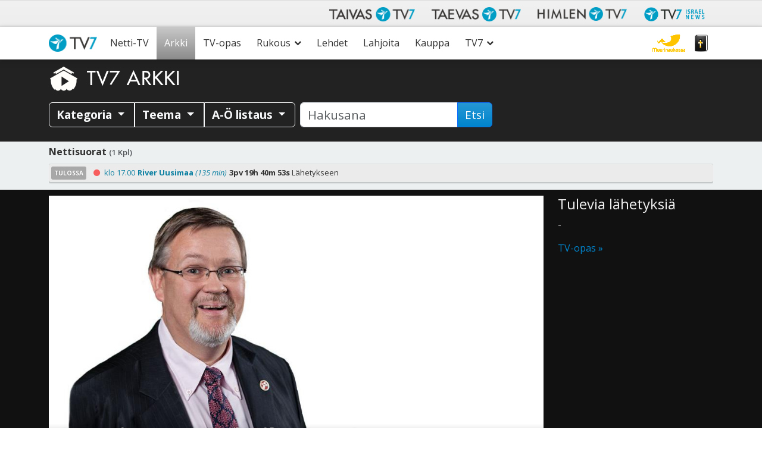

--- FILE ---
content_type: text/html; charset=UTF-8
request_url: https://www.tv7.fi/arkki/suomi-nouse-rukoilemaan_s46998/?filter=az
body_size: 54406
content:
<!doctype html>
<html class="no-js" lang="fi">
<head data-cast-api-enabled="true">
	<meta charset="utf-8">
	<meta http-equiv="X-UA-Compatible" content="IE=edge">
	<title>Suomi, nouse rukoilemaan! | TV7</title>
	<meta name="viewport" content="width=device-width, initial-scale=1">

	<link rel="alternate" type="application/rss+xml" title="TV7 Feed" href="https://www.tv7.fi/feed/">
	<script>
	   document.cookie='resolution='+Math.max(screen.width,screen.height)+("devicePixelRatio" in window ? ","+devicePixelRatio : ",1")+'; path=/';
    </script>
<meta name='robots' content='index, follow, max-image-preview:large, max-snippet:-1, max-video-preview:-1' />
	<style>img:is([sizes="auto" i], [sizes^="auto," i]) { contain-intrinsic-size: 3000px 1500px }</style>
	
<meta name="description" content="Martti Falckin esirukousohjelma" />
<meta property="og:site_name" content="TV7" />
<meta property="og:description" content="Martti Falckin esirukousohjelma" />
<meta property="og:title" content="Suomi, nouse rukoilemaan!" />
<meta property="fb:app_id" content="223864360975385" />
<meta property="og:type" content="video.tv_show" />

<meta property="og:image:width" content="1024" />
<meta property="og:image:height" content="576" />
<meta property="og:image" content="https://www.tv7.fi/exodus-interfaces/image?id=13674" />
<meta property="og:image:type" content="image/jpg" />
<meta property="og:url" content="https://www.tv7.fi/arkki/suomi-nouse-rukoilemaan_s46998/" />

<link rel="canonical" href="https://www.tv7.fi/arkki/suomi-nouse-rukoilemaan_s46998/" />
<link rel="shortlink" href="https://www.tv7.fi/arkki/suomi-nouse-rukoilemaan_s46998/" />
<script type="text/javascript">
/* <![CDATA[ */
window._wpemojiSettings = {"baseUrl":"https:\/\/s.w.org\/images\/core\/emoji\/16.0.1\/72x72\/","ext":".png","svgUrl":"https:\/\/s.w.org\/images\/core\/emoji\/16.0.1\/svg\/","svgExt":".svg","source":{"concatemoji":"https:\/\/www.tv7.fi\/wp-includes\/js\/wp-emoji-release.min.js?ver=b123d6446b461dc3dc065aac506c87ea"}};
/*! This file is auto-generated */
!function(s,n){var o,i,e;function c(e){try{var t={supportTests:e,timestamp:(new Date).valueOf()};sessionStorage.setItem(o,JSON.stringify(t))}catch(e){}}function p(e,t,n){e.clearRect(0,0,e.canvas.width,e.canvas.height),e.fillText(t,0,0);var t=new Uint32Array(e.getImageData(0,0,e.canvas.width,e.canvas.height).data),a=(e.clearRect(0,0,e.canvas.width,e.canvas.height),e.fillText(n,0,0),new Uint32Array(e.getImageData(0,0,e.canvas.width,e.canvas.height).data));return t.every(function(e,t){return e===a[t]})}function u(e,t){e.clearRect(0,0,e.canvas.width,e.canvas.height),e.fillText(t,0,0);for(var n=e.getImageData(16,16,1,1),a=0;a<n.data.length;a++)if(0!==n.data[a])return!1;return!0}function f(e,t,n,a){switch(t){case"flag":return n(e,"\ud83c\udff3\ufe0f\u200d\u26a7\ufe0f","\ud83c\udff3\ufe0f\u200b\u26a7\ufe0f")?!1:!n(e,"\ud83c\udde8\ud83c\uddf6","\ud83c\udde8\u200b\ud83c\uddf6")&&!n(e,"\ud83c\udff4\udb40\udc67\udb40\udc62\udb40\udc65\udb40\udc6e\udb40\udc67\udb40\udc7f","\ud83c\udff4\u200b\udb40\udc67\u200b\udb40\udc62\u200b\udb40\udc65\u200b\udb40\udc6e\u200b\udb40\udc67\u200b\udb40\udc7f");case"emoji":return!a(e,"\ud83e\udedf")}return!1}function g(e,t,n,a){var r="undefined"!=typeof WorkerGlobalScope&&self instanceof WorkerGlobalScope?new OffscreenCanvas(300,150):s.createElement("canvas"),o=r.getContext("2d",{willReadFrequently:!0}),i=(o.textBaseline="top",o.font="600 32px Arial",{});return e.forEach(function(e){i[e]=t(o,e,n,a)}),i}function t(e){var t=s.createElement("script");t.src=e,t.defer=!0,s.head.appendChild(t)}"undefined"!=typeof Promise&&(o="wpEmojiSettingsSupports",i=["flag","emoji"],n.supports={everything:!0,everythingExceptFlag:!0},e=new Promise(function(e){s.addEventListener("DOMContentLoaded",e,{once:!0})}),new Promise(function(t){var n=function(){try{var e=JSON.parse(sessionStorage.getItem(o));if("object"==typeof e&&"number"==typeof e.timestamp&&(new Date).valueOf()<e.timestamp+604800&&"object"==typeof e.supportTests)return e.supportTests}catch(e){}return null}();if(!n){if("undefined"!=typeof Worker&&"undefined"!=typeof OffscreenCanvas&&"undefined"!=typeof URL&&URL.createObjectURL&&"undefined"!=typeof Blob)try{var e="postMessage("+g.toString()+"("+[JSON.stringify(i),f.toString(),p.toString(),u.toString()].join(",")+"));",a=new Blob([e],{type:"text/javascript"}),r=new Worker(URL.createObjectURL(a),{name:"wpTestEmojiSupports"});return void(r.onmessage=function(e){c(n=e.data),r.terminate(),t(n)})}catch(e){}c(n=g(i,f,p,u))}t(n)}).then(function(e){for(var t in e)n.supports[t]=e[t],n.supports.everything=n.supports.everything&&n.supports[t],"flag"!==t&&(n.supports.everythingExceptFlag=n.supports.everythingExceptFlag&&n.supports[t]);n.supports.everythingExceptFlag=n.supports.everythingExceptFlag&&!n.supports.flag,n.DOMReady=!1,n.readyCallback=function(){n.DOMReady=!0}}).then(function(){return e}).then(function(){var e;n.supports.everything||(n.readyCallback(),(e=n.source||{}).concatemoji?t(e.concatemoji):e.wpemoji&&e.twemoji&&(t(e.twemoji),t(e.wpemoji)))}))}((window,document),window._wpemojiSettings);
/* ]]> */
</script>
<style id='wp-emoji-styles-inline-css' type='text/css'>

	img.wp-smiley, img.emoji {
		display: inline !important;
		border: none !important;
		box-shadow: none !important;
		height: 1em !important;
		width: 1em !important;
		margin: 0 0.07em !important;
		vertical-align: -0.1em !important;
		background: none !important;
		padding: 0 !important;
	}
</style>
<link rel='stylesheet' id='wp-block-library-css' href='https://www.tv7.fi/wp-includes/css/dist/block-library/style.min.css?ver=b123d6446b461dc3dc065aac506c87ea' type='text/css' media='all' />
<style id='classic-theme-styles-inline-css' type='text/css'>
/*! This file is auto-generated */
.wp-block-button__link{color:#fff;background-color:#32373c;border-radius:9999px;box-shadow:none;text-decoration:none;padding:calc(.667em + 2px) calc(1.333em + 2px);font-size:1.125em}.wp-block-file__button{background:#32373c;color:#fff;text-decoration:none}
</style>
<style id='global-styles-inline-css' type='text/css'>
:root{--wp--preset--aspect-ratio--square: 1;--wp--preset--aspect-ratio--4-3: 4/3;--wp--preset--aspect-ratio--3-4: 3/4;--wp--preset--aspect-ratio--3-2: 3/2;--wp--preset--aspect-ratio--2-3: 2/3;--wp--preset--aspect-ratio--16-9: 16/9;--wp--preset--aspect-ratio--9-16: 9/16;--wp--preset--color--black: #000000;--wp--preset--color--cyan-bluish-gray: #abb8c3;--wp--preset--color--white: #ffffff;--wp--preset--color--pale-pink: #f78da7;--wp--preset--color--vivid-red: #cf2e2e;--wp--preset--color--luminous-vivid-orange: #ff6900;--wp--preset--color--luminous-vivid-amber: #fcb900;--wp--preset--color--light-green-cyan: #7bdcb5;--wp--preset--color--vivid-green-cyan: #00d084;--wp--preset--color--pale-cyan-blue: #8ed1fc;--wp--preset--color--vivid-cyan-blue: #0693e3;--wp--preset--color--vivid-purple: #9b51e0;--wp--preset--gradient--vivid-cyan-blue-to-vivid-purple: linear-gradient(135deg,rgba(6,147,227,1) 0%,rgb(155,81,224) 100%);--wp--preset--gradient--light-green-cyan-to-vivid-green-cyan: linear-gradient(135deg,rgb(122,220,180) 0%,rgb(0,208,130) 100%);--wp--preset--gradient--luminous-vivid-amber-to-luminous-vivid-orange: linear-gradient(135deg,rgba(252,185,0,1) 0%,rgba(255,105,0,1) 100%);--wp--preset--gradient--luminous-vivid-orange-to-vivid-red: linear-gradient(135deg,rgba(255,105,0,1) 0%,rgb(207,46,46) 100%);--wp--preset--gradient--very-light-gray-to-cyan-bluish-gray: linear-gradient(135deg,rgb(238,238,238) 0%,rgb(169,184,195) 100%);--wp--preset--gradient--cool-to-warm-spectrum: linear-gradient(135deg,rgb(74,234,220) 0%,rgb(151,120,209) 20%,rgb(207,42,186) 40%,rgb(238,44,130) 60%,rgb(251,105,98) 80%,rgb(254,248,76) 100%);--wp--preset--gradient--blush-light-purple: linear-gradient(135deg,rgb(255,206,236) 0%,rgb(152,150,240) 100%);--wp--preset--gradient--blush-bordeaux: linear-gradient(135deg,rgb(254,205,165) 0%,rgb(254,45,45) 50%,rgb(107,0,62) 100%);--wp--preset--gradient--luminous-dusk: linear-gradient(135deg,rgb(255,203,112) 0%,rgb(199,81,192) 50%,rgb(65,88,208) 100%);--wp--preset--gradient--pale-ocean: linear-gradient(135deg,rgb(255,245,203) 0%,rgb(182,227,212) 50%,rgb(51,167,181) 100%);--wp--preset--gradient--electric-grass: linear-gradient(135deg,rgb(202,248,128) 0%,rgb(113,206,126) 100%);--wp--preset--gradient--midnight: linear-gradient(135deg,rgb(2,3,129) 0%,rgb(40,116,252) 100%);--wp--preset--font-size--small: 13px;--wp--preset--font-size--medium: 20px;--wp--preset--font-size--large: 36px;--wp--preset--font-size--x-large: 42px;--wp--preset--spacing--20: 0.44rem;--wp--preset--spacing--30: 0.67rem;--wp--preset--spacing--40: 1rem;--wp--preset--spacing--50: 1.5rem;--wp--preset--spacing--60: 2.25rem;--wp--preset--spacing--70: 3.38rem;--wp--preset--spacing--80: 5.06rem;--wp--preset--shadow--natural: 6px 6px 9px rgba(0, 0, 0, 0.2);--wp--preset--shadow--deep: 12px 12px 50px rgba(0, 0, 0, 0.4);--wp--preset--shadow--sharp: 6px 6px 0px rgba(0, 0, 0, 0.2);--wp--preset--shadow--outlined: 6px 6px 0px -3px rgba(255, 255, 255, 1), 6px 6px rgba(0, 0, 0, 1);--wp--preset--shadow--crisp: 6px 6px 0px rgba(0, 0, 0, 1);}:where(.is-layout-flex){gap: 0.5em;}:where(.is-layout-grid){gap: 0.5em;}body .is-layout-flex{display: flex;}.is-layout-flex{flex-wrap: wrap;align-items: center;}.is-layout-flex > :is(*, div){margin: 0;}body .is-layout-grid{display: grid;}.is-layout-grid > :is(*, div){margin: 0;}:where(.wp-block-columns.is-layout-flex){gap: 2em;}:where(.wp-block-columns.is-layout-grid){gap: 2em;}:where(.wp-block-post-template.is-layout-flex){gap: 1.25em;}:where(.wp-block-post-template.is-layout-grid){gap: 1.25em;}.has-black-color{color: var(--wp--preset--color--black) !important;}.has-cyan-bluish-gray-color{color: var(--wp--preset--color--cyan-bluish-gray) !important;}.has-white-color{color: var(--wp--preset--color--white) !important;}.has-pale-pink-color{color: var(--wp--preset--color--pale-pink) !important;}.has-vivid-red-color{color: var(--wp--preset--color--vivid-red) !important;}.has-luminous-vivid-orange-color{color: var(--wp--preset--color--luminous-vivid-orange) !important;}.has-luminous-vivid-amber-color{color: var(--wp--preset--color--luminous-vivid-amber) !important;}.has-light-green-cyan-color{color: var(--wp--preset--color--light-green-cyan) !important;}.has-vivid-green-cyan-color{color: var(--wp--preset--color--vivid-green-cyan) !important;}.has-pale-cyan-blue-color{color: var(--wp--preset--color--pale-cyan-blue) !important;}.has-vivid-cyan-blue-color{color: var(--wp--preset--color--vivid-cyan-blue) !important;}.has-vivid-purple-color{color: var(--wp--preset--color--vivid-purple) !important;}.has-black-background-color{background-color: var(--wp--preset--color--black) !important;}.has-cyan-bluish-gray-background-color{background-color: var(--wp--preset--color--cyan-bluish-gray) !important;}.has-white-background-color{background-color: var(--wp--preset--color--white) !important;}.has-pale-pink-background-color{background-color: var(--wp--preset--color--pale-pink) !important;}.has-vivid-red-background-color{background-color: var(--wp--preset--color--vivid-red) !important;}.has-luminous-vivid-orange-background-color{background-color: var(--wp--preset--color--luminous-vivid-orange) !important;}.has-luminous-vivid-amber-background-color{background-color: var(--wp--preset--color--luminous-vivid-amber) !important;}.has-light-green-cyan-background-color{background-color: var(--wp--preset--color--light-green-cyan) !important;}.has-vivid-green-cyan-background-color{background-color: var(--wp--preset--color--vivid-green-cyan) !important;}.has-pale-cyan-blue-background-color{background-color: var(--wp--preset--color--pale-cyan-blue) !important;}.has-vivid-cyan-blue-background-color{background-color: var(--wp--preset--color--vivid-cyan-blue) !important;}.has-vivid-purple-background-color{background-color: var(--wp--preset--color--vivid-purple) !important;}.has-black-border-color{border-color: var(--wp--preset--color--black) !important;}.has-cyan-bluish-gray-border-color{border-color: var(--wp--preset--color--cyan-bluish-gray) !important;}.has-white-border-color{border-color: var(--wp--preset--color--white) !important;}.has-pale-pink-border-color{border-color: var(--wp--preset--color--pale-pink) !important;}.has-vivid-red-border-color{border-color: var(--wp--preset--color--vivid-red) !important;}.has-luminous-vivid-orange-border-color{border-color: var(--wp--preset--color--luminous-vivid-orange) !important;}.has-luminous-vivid-amber-border-color{border-color: var(--wp--preset--color--luminous-vivid-amber) !important;}.has-light-green-cyan-border-color{border-color: var(--wp--preset--color--light-green-cyan) !important;}.has-vivid-green-cyan-border-color{border-color: var(--wp--preset--color--vivid-green-cyan) !important;}.has-pale-cyan-blue-border-color{border-color: var(--wp--preset--color--pale-cyan-blue) !important;}.has-vivid-cyan-blue-border-color{border-color: var(--wp--preset--color--vivid-cyan-blue) !important;}.has-vivid-purple-border-color{border-color: var(--wp--preset--color--vivid-purple) !important;}.has-vivid-cyan-blue-to-vivid-purple-gradient-background{background: var(--wp--preset--gradient--vivid-cyan-blue-to-vivid-purple) !important;}.has-light-green-cyan-to-vivid-green-cyan-gradient-background{background: var(--wp--preset--gradient--light-green-cyan-to-vivid-green-cyan) !important;}.has-luminous-vivid-amber-to-luminous-vivid-orange-gradient-background{background: var(--wp--preset--gradient--luminous-vivid-amber-to-luminous-vivid-orange) !important;}.has-luminous-vivid-orange-to-vivid-red-gradient-background{background: var(--wp--preset--gradient--luminous-vivid-orange-to-vivid-red) !important;}.has-very-light-gray-to-cyan-bluish-gray-gradient-background{background: var(--wp--preset--gradient--very-light-gray-to-cyan-bluish-gray) !important;}.has-cool-to-warm-spectrum-gradient-background{background: var(--wp--preset--gradient--cool-to-warm-spectrum) !important;}.has-blush-light-purple-gradient-background{background: var(--wp--preset--gradient--blush-light-purple) !important;}.has-blush-bordeaux-gradient-background{background: var(--wp--preset--gradient--blush-bordeaux) !important;}.has-luminous-dusk-gradient-background{background: var(--wp--preset--gradient--luminous-dusk) !important;}.has-pale-ocean-gradient-background{background: var(--wp--preset--gradient--pale-ocean) !important;}.has-electric-grass-gradient-background{background: var(--wp--preset--gradient--electric-grass) !important;}.has-midnight-gradient-background{background: var(--wp--preset--gradient--midnight) !important;}.has-small-font-size{font-size: var(--wp--preset--font-size--small) !important;}.has-medium-font-size{font-size: var(--wp--preset--font-size--medium) !important;}.has-large-font-size{font-size: var(--wp--preset--font-size--large) !important;}.has-x-large-font-size{font-size: var(--wp--preset--font-size--x-large) !important;}
:where(.wp-block-post-template.is-layout-flex){gap: 1.25em;}:where(.wp-block-post-template.is-layout-grid){gap: 1.25em;}
:where(.wp-block-columns.is-layout-flex){gap: 2em;}:where(.wp-block-columns.is-layout-grid){gap: 2em;}
:root :where(.wp-block-pullquote){font-size: 1.5em;line-height: 1.6;}
</style>
<link rel='stylesheet' id='contact-form-7-css' href='https://www.tv7.fi/wp-content/plugins/contact-form-7/includes/css/styles.css?ver=6.1.3' type='text/css' media='all' />
<link rel='stylesheet' id='megamenu-css' href='https://www.tv7.fi/wp-content/uploads/maxmegamenu/style.css?ver=c60104' type='text/css' media='all' />
<link rel='stylesheet' id='cf7cf-style-css' href='https://www.tv7.fi/wp-content/plugins/cf7-conditional-fields/style.css?ver=2.6.6' type='text/css' media='all' />
<link rel='stylesheet' id='tv7_theme_css-css' href='https://www.tv7.fi/wp-content/themes/tv7-theme/assets/css/_main.min.css?ver=1764938416' type='text/css' media='all' />
<link rel='stylesheet' id='tv7_child_theme_css-css' href='https://www.tv7.fi/wp-content/themes/tv7-theme-fi/style.css?ver=1761742329' type='text/css' media='all' />
<script type="text/javascript" src="https://www.tv7.fi/wp-includes/js/jquery/jquery.min.js?ver=3.7.1" id="jquery-core-js"></script>
<script type="text/javascript" src="https://www.tv7.fi/wp-includes/js/jquery/jquery-migrate.min.js?ver=3.4.1" id="jquery-migrate-js"></script>
<link rel="https://api.w.org/" href="https://www.tv7.fi/wp-json/" /><link rel="alternate" title="JSON" type="application/json" href="https://www.tv7.fi/wp-json/wp/v2/pages/259" /><link rel="EditURI" type="application/rsd+xml" title="RSD" href="https://www.tv7.fi/xmlrpc.php?rsd" />
<link rel='shortlink' href='https://www.tv7.fi/?p=259' />
<link rel="alternate" title="oEmbed (JSON)" type="application/json+oembed" href="https://www.tv7.fi/wp-json/oembed/1.0/embed?url=https%3A%2F%2Fwww.tv7.fi%2Farkki%2Fseries%2F" />
<link rel="alternate" title="oEmbed (XML)" type="text/xml+oembed" href="https://www.tv7.fi/wp-json/oembed/1.0/embed?url=https%3A%2F%2Fwww.tv7.fi%2Farkki%2Fseries%2F&#038;format=xml" />
      <!-- Global site tag (gtag.js) - Google Analytics -->
      <script async src="https://www.googletagmanager.com/gtag/js?id=G-R800NTK20R"></script>
      <script>
        window.dataLayer = window.dataLayer || [];
        function gtag(){dataLayer.push(arguments);}
        gtag('js', new Date());
        gtag('config', 'G-R800NTK20R');
      </script>
  
    <script>
  function fbq() {
    if (window.console) {
      console.log('Facebook pixel: ' + Array.prototype.slice.call(arguments));
    }
  }
    fbq('init', '');
    fbq('track', 'PageView');
</script>

<style type="text/css">/** Mega Menu CSS: fs **/</style>
</head>
<body class="wp-singular page-template page-template-vod-series page-template-vod-series-php page page-id-259 page-child parent-pageid-255 wp-theme-tv7-theme wp-child-theme-tv7-theme-fi vod-page mega-menu-primary-navigation series sidebar-primary">
<div id="fb-root"></div>
		<script async defer crossorigin="anonymous" src="https://connect.facebook.net/fi_FI/sdk.js#xfbml=1&version=v14.0" nonce="dncvK9Uo"></script><div id="back-to-top-pixel"></div>
<nav id="network-nav" class="navbar navbar-light navbar-expand-md">
      	<div class="container">
           	<button class="navbar-toggler ms-auto" type="button" data-bs-toggle="collapse" data-bs-target="#taivas-network-nav" aria-controls="taivas-network-nav" aria-expanded="false" aria-label="Toggle navigation">
               	<span class="icon-help-text">Kanavat</span>
               	<span class="sr-only">Näytä valikko</span>
               	<span class="navbar-toggler-icon"></span>
           	</button>

           	<div class="collapse navbar-collapse" id="taivas-network-nav">
		   		<ul class="nav navbar-nav ms-auto mb-1 mb-md-0">
					<li class="nav-item">
						<a class="nav-link" href="https://www.tv7.fi/" target="_blank">
							<picture>
								<source srcset="https://www.tv7.fi/wp-content/themes/tv7-theme/assets/img/logo_tv7.avif" type="image/avif">
								<img src="https://www.tv7.fi/wp-content/themes/tv7-theme/assets/img/logo_tv7.png" alt="Taivas TV7" />
							</picture>
						</a>
					</li>
					<li class="nav-item">
						<a class="nav-link" href="https://www.tv7.ee/" target="_blank">
							<picture>
								<source srcset="https://www.tv7.fi/wp-content/themes/tv7-theme/assets/img/logo_taevas.avif" type="image/avif">
								<img src="https://www.tv7.fi/wp-content/themes/tv7-theme/assets/img/logo_taevas.png" alt="Taevas TV7" />
							</picture>
						</a>
					</li>
					<li class="nav-item">
						<a class="nav-link" href="https://www.himlentv7.se/" target="_blank">
							<picture>
								<source srcset="https://www.tv7.fi/wp-content/themes/tv7-theme/assets/img/logo_himlen.avif" type="image/avif">
								<img src="https://www.tv7.fi/wp-content/themes/tv7-theme/assets/img/logo_himlen.png" alt="Himlen TV7" />
							</picture>
						</a>
					</li>
					<li class="nav-item">
						<a class="nav-link" href="https://www.tv7israelnews.com/" target="_blank">
							<picture>
								<source srcset="https://www.tv7.fi/wp-content/themes/tv7-theme/assets/img/logo_israel.avif" type="image/avif">
								<img src="https://www.tv7.fi/wp-content/themes/tv7-theme/assets/img/logo_israel.png" alt="TV7 Israel news" />
							</picture>
						</a>
					</li>
				</ul>
          	</div>
		</div>
    </nav><nav id="nav" class="top-sticky">
    <div class="container">
        <div id="mega-menu-wrap-primary_navigation" class="mega-menu-wrap"><div class="mega-menu-toggle"><div class="mega-toggle-blocks-left"><div class='mega-toggle-block mega-spacer-block mega-toggle-block-1' id='mega-toggle-block-1'></div></div><div class="mega-toggle-blocks-center"></div><div class="mega-toggle-blocks-right"><div class='mega-toggle-block mega-spacer-block mega-toggle-block-2' id='mega-toggle-block-2'></div><div class='mega-toggle-block mega-menu-toggle-block mega-toggle-block-3' id='mega-toggle-block-3' tabindex='0'><button class='mega-toggle-standard mega-toggle-label' aria-expanded='false'><span class='mega-toggle-label-closed'>Valikko</span><span class='mega-toggle-label-open'>Valikko</span></button></div></div></div><ul id="mega-menu-primary_navigation" class="mega-menu max-mega-menu mega-menu-horizontal mega-no-js" data-event="hover_intent" data-effect="fade_up" data-effect-speed="200" data-effect-mobile="disabled" data-effect-speed-mobile="0" data-mobile-force-width="false" data-second-click="go" data-document-click="collapse" data-vertical-behaviour="standard" data-breakpoint="991" data-unbind="true" data-mobile-state="collapse_all" data-mobile-direction="vertical" data-hover-intent-timeout="300" data-hover-intent-interval="100"><li class="mega-menu-item mega-menu-item-type-post_type mega-menu-item-object-page mega-menu-item-home mega-align-bottom-left mega-menu-flyout mega-menu-item-6518" id="mega-menu-item-6518"><a class="mega-menu-link" href="https://www.tv7.fi/" tabindex="0">Etusivu</a></li><li class="mega-menu-item mega-menu-item-type-post_type mega-menu-item-object-page mega-align-bottom-left mega-menu-flyout mega-menu-item-4188" id="mega-menu-item-4188"><a class="mega-menu-link" href="https://www.tv7.fi/netti-tv/" tabindex="0">Netti-TV</a></li><li class="mega-menu-item mega-menu-item-type-post_type mega-menu-item-object-page mega-current-page-ancestor mega-align-bottom-left mega-menu-flyout mega-menu-item-277" id="mega-menu-item-277"><a class="mega-menu-link" href="https://www.tv7.fi/arkki/" tabindex="0">Arkki</a></li><li class="mega-menu-item mega-menu-item-type-post_type mega-menu-item-object-page mega-align-bottom-left mega-menu-flyout mega-menu-item-6065" id="mega-menu-item-6065"><a class="mega-menu-link" href="https://www.tv7.fi/tv-opas/" tabindex="0">TV-opas</a></li><li class="mega-menu-item mega-menu-item-type-post_type mega-menu-item-object-page mega-menu-item-has-children mega-align-bottom-left mega-menu-flyout mega-menu-item-6534" id="mega-menu-item-6534"><a class="mega-menu-link" href="https://www.tv7.fi/suorat-rukousohjelmat/" aria-expanded="false" tabindex="0">Rukous<span class="mega-indicator" aria-hidden="true"></span></a>
<ul class="mega-sub-menu">
<li class="mega-menu-item mega-menu-item-type-post_type mega-menu-item-object-page mega-menu-item-6533" id="mega-menu-item-6533"><a class="mega-menu-link" href="https://www.tv7.fi/suorat-rukousohjelmat/">Suorat rukousohjelmat</a></li><li class="mega-menu-item mega-menu-item-type-custom mega-menu-item-object-custom mega-menu-item-6537" id="mega-menu-item-6537"><a class="mega-menu-link" href="https://www.tv7.fi/suorat-rukousohjelmat/#headingTwo">Lähetä rukouspyyntö</a></li><li class="mega-muurinaukossa-logo mega-menu-item mega-menu-item-type-custom mega-menu-item-object-custom mega-menu-item-34771 muurinaukossa-logo" id="mega-menu-item-34771"><a target="_blank" class="mega-menu-link" href="https://muurinaukossa.tv7.fi">Muurinaukossa -rukousarmeija</a></li></ul>
</li><li class="mega-menu-item mega-menu-item-type-post_type mega-menu-item-object-page mega-align-bottom-left mega-menu-flyout mega-menu-item-6539" id="mega-menu-item-6539"><a class="mega-menu-link" href="https://www.tv7.fi/lehdet/" tabindex="0">Lehdet</a></li><li class="mega-menu-item mega-menu-item-type-post_type mega-menu-item-object-page mega-align-bottom-left mega-menu-flyout mega-menu-item-6519" id="mega-menu-item-6519"><a class="mega-menu-link" href="https://www.tv7.fi/lahjoita/" tabindex="0">Lahjoita</a></li><li class="mega-menu-item mega-menu-item-type-custom mega-menu-item-object-custom mega-align-bottom-left mega-menu-flyout mega-menu-item-4194" id="mega-menu-item-4194"><a target="_blank" class="mega-menu-link" href="https://kauppa.tv7.fi" tabindex="0">Kauppa</a></li><li class="mega-menu-item mega-menu-item-type-post_type mega-menu-item-object-page mega-menu-item-has-children mega-align-bottom-left mega-menu-flyout mega-menu-item-6526" id="mega-menu-item-6526"><a class="mega-menu-link" href="https://www.tv7.fi/tietoa/" aria-expanded="false" tabindex="0">TV7<span class="mega-indicator" aria-hidden="true"></span></a>
<ul class="mega-sub-menu">
<li class="mega-menu-item mega-menu-item-type-post_type mega-menu-item-object-page mega-menu-item-6512" id="mega-menu-item-6512"><a class="mega-menu-link" href="https://www.tv7.fi/tietoa/">Mikä on TV7?</a></li><li class="mega-menu-item mega-menu-item-type-post_type mega-menu-item-object-page mega-menu-item-6513" id="mega-menu-item-6513"><a class="mega-menu-link" href="https://www.tv7.fi/katso/">Näin katsot</a></li><li class="mega-menu-item mega-menu-item-type-post_type mega-menu-item-object-page mega-menu-item-6527" id="mega-menu-item-6527"><a class="mega-menu-link" href="https://www.tv7.fi/vapaaehtoistyo/">Vapaaehtoistyö</a></li><li class="mega-menu-item mega-menu-item-type-taxonomy mega-menu-item-object-category mega-menu-item-5004" id="mega-menu-item-5004"><a class="mega-menu-link" href="https://www.tv7.fi/category/tyopaikat/">Työpaikat</a></li><li class="mega-menu-item mega-menu-item-type-post_type mega-menu-item-object-page mega-menu-item-6528" id="mega-menu-item-6528"><a class="mega-menu-link" href="https://www.tv7.fi/mainonta/">Mainonta</a></li><li class="mega-menu-item mega-menu-item-type-post_type mega-menu-item-object-page mega-menu-item-21569" id="mega-menu-item-21569"><a class="mega-menu-link" href="https://www.tv7.fi/medialle/">Medialle</a></li><li class="mega-menu-item mega-menu-item-type-post_type mega-menu-item-object-page mega-menu-item-457" id="mega-menu-item-457"><a class="mega-menu-link" href="https://www.tv7.fi/palaute/">Palaute</a></li><li class="mega-menu-item mega-menu-item-type-custom mega-menu-item-object-custom mega-menu-item-32780" id="mega-menu-item-32780"><a class="mega-menu-link" href="https://www.tv7.fi/live">Suorat nettisivuilla</a></li><li class="mega-menu-item mega-menu-item-type-post_type mega-menu-item-object-page mega-menu-item-6524" id="mega-menu-item-6524"><a class="mega-menu-link" href="https://www.tv7.fi/tutustu-jeesukseen/">Tutustu Jeesukseen</a></li><li class="mega-menu-item mega-menu-item-type-post_type mega-menu-item-object-page mega-menu-item-6520" id="mega-menu-item-6520"><a class="mega-menu-link" href="https://www.tv7.fi/yhteystiedot/">Yhteystiedot</a></li></ul>
</li><li class="mega-menu-item mega-menu-item-type-custom mega-menu-item-object-custom mega-align-bottom-left mega-menu-flyout mega-menu-item-6523" id="mega-menu-item-6523"><a class="mega-menu-link" href="#bibleVerseContent" tabindex="0">Sana</a></li><li class="mega-menu-item mega-menu-item-type-custom mega-menu-item-object-custom mega-align-bottom-left mega-menu-flyout mega-menu-item-87854" id="mega-menu-item-87854"><a target="_blank" class="mega-menu-link" href="https://muurinaukossa.tv7.fi/" tabindex="0">Muurinaukossa</a></li></ul></div>    </div>
</nav>


	<div class="position-relative">
		<div id="bibleVerseContent" class="text-white bg-black w-100 top-0 start-0 p-3 rounded-5 rounded-top-0 bible-verse collapse" style="--bs-bg-opacity: .9;">
			<div class="row">
				<div class="col">
					<button type="button" style="--bs-btn-bg: #333; --bs-btn-color: var(--bs-white); --bs-btn-hover-bg: #444;" class="close-verse btn float-end" data-bs-toggle="collapse" data-bs-target="#bibleVerseContent">Sulje [x]</button>
				</div>
			</div>
			<figure class="text-center">
							<blockquote class="blockquote fst-italic fs-3">
					<p>Mutta olkaa sanan tekijöitä, eikä vain sen kuulijoita, pettäen itsenne.</p> 
				</blockquote>
				<p class="blockquote-footer fs-4">
					<a href="https://raamattu.uskonkirjat.net/api/dailyword/FinPR" target="_blank"><cite title="Jaak. 1:22" class="reference">Jaak. 1:22</cite> <span class="source">KR33/38</span></a>
				</p>
						</figure>
		</div>
	</div>


<section class="arkki-header pt-2 pb-0">
    <div class="container">
        <div class="row">
            <div class="col">
                <a class="text-decoration-none" title="Arkin etusivulle" href="https://www.tv7.fi/arkki">
                    <img class="arkki-logo img-fluid" alt="TV7 Arkki logo" src="https://www.tv7.fi/wp-content/themes/tv7-theme-fi/assets/img/arkki_logo_valkoinen.png">
                    <span class="arkki-title text-white"> TV7 ARKKI </span>
                </a>
            </div>
        </div>
    </div>
</section>

<section id="tv7-vod-utilities">
    <div class="container">
        <div class="row">
            <div class="col-md-12">

                
                <div class="vod-util-nav btn-group flex-wrap pb-2 pb-lg-0" role="toolbar">
                    <div class="btn-group">
                        <button type="button" class="btn btn-outline-light dropdown-toggle" data-bs-toggle="dropdown" data-flip="false" aria-expanded="false">
                            Kategoria                        </button>
                        <div class="dropdown-menu" role="menu"><a id="cat-3" class="dropdown-item" title="Ajankohtais- ja asiaohjelmat" href="https://www.tv7.fi/arkki/ajankohtais-ja-asiaohjelmat_3/">Ajankohtais- ja asiaohjelmat</a><a id="cat-11" class="dropdown-item" title="Elokuvat ja dokumentit" href="https://www.tv7.fi/arkki/elokuvat-ja-dokumentit_11/">Elokuvat ja dokumentit</a><a id="cat-9" class="dropdown-item" title="Henkilökuvat" href="https://www.tv7.fi/arkki/henkilokuvat_9/">Henkilökuvat</a><a id="cat-10" class="dropdown-item" title="Israel" href="https://www.tv7.fi/arkki/israel_10/8/">Israel</a><a id="cat-12" class="dropdown-item" title="Juhlapyhät" href="https://www.tv7.fi/arkki/juhlapyhat_12/16/">Juhlapyhät</a><a id="cat-1" class="dropdown-item" title="Lapset" href="https://www.tv7.fi/arkki/lapset_1/1/">Lapset</a><a id="cat-5" class="dropdown-item" title="Musiikki ja taide" href="https://www.tv7.fi/arkki/musiikki-ja-taide_5/7/">Musiikki ja taide</a><a id="cat-8" class="dropdown-item" title="Nuoret" href="https://www.tv7.fi/arkki/nuoret_8/2/">Nuoret</a><a id="cat-2" class="dropdown-item" title="Opetus" href="https://www.tv7.fi/arkki/opetus_2/">Opetus</a><a id="cat-6" class="dropdown-item" title="Rukous ja sielunhoito" href="https://www.tv7.fi/arkki/rukous-ja-sielunhoito_6/">Rukous ja sielunhoito</a><a id="cat-7" class="dropdown-item" title="Tapahtumat ja kokoustaltioinnit" href="https://www.tv7.fi/arkki/tapahtumat-ja-kokoustaltioinnit_7/14/">Tapahtumat ja kokoustaltioinnit</a></div>                    </div>
                                    <div class="btn-group">
                        <button type="button" href="#themeCollapseContent" data-bs-toggle="collapse" id="theme-menu" class="btn btn-outline-light dropdown-toggle" aria-expanded="false" aria-controls="themeCollapseContent">
                            Teema                        </button>   
                    </div>
                
                    <button id="azCollapse" href="#azCollapseContent" class="btn btn-outline-light dropdown-toggle" aria-expanded="false" aria-controls="azCollapseContent" role="button" data-bs-toggle="collapse">
                        A-Ö listaus                    </button>
                </div>

                <form class="vod-search form-search form-inline pb-1" action="https://www.tv7.fi/arkki/search/" method="get" autocomplete="on">
                    <div class="input-group ui-widget ps-0 ps-md-2">
                        <input name="q" id="vodAutocomplete" type="search" class="form-control search-query" data-vod="FI1" placeholder="Hakusana" value="" />
                        <button type="submit" class="btn btn-primary">Etsi</button>
                    </div>
                </form>
            </div>

            <div id="themeCollapseContent" class="theme-list col-12 collapse">
                        <ul class="row imagelist themelist mb-0"><li class="col-6 col-md-4 col-lg-3 imagelist-item p-1 mb-1">
                            <a class="aspect-ratio-wrapper sixteen-by-nine" href="https://www.tv7.fi/elamaa-raamatusta/">
                            <div class="aspect-ratio-content">   
                                <figure class="img-placeholder">
                                    <picture>
						<source srcset="https://www.tv7.fi/wp-content/uploads/2021/12/Raamattu_ADobrin-raamattu-300x169.avif 300w, https://www.tv7.fi/wp-content/uploads/2021/12/Raamattu_ADobrin-raamattu-1024x576.avif 1024w, https://www.tv7.fi/wp-content/uploads/2021/12/Raamattu_ADobrin-raamattu-768x432.avif 768w, https://www.tv7.fi/wp-content/uploads/2021/12/Raamattu_ADobrin-raamattu-1536x864.avif 1536w, https://www.tv7.fi/wp-content/uploads/2021/12/Raamattu_ADobrin-raamattu.avif 1920w" sizes="(max-width: 575px) 50vw, (max-width: 767px) 262px, (max-width: 1199px) 232px, 277px" type="image/avif">
						<source srcset="https://www.tv7.fi/wp-content/uploads/2021/12/Raamattu_ADobrin-raamattu-300x169.webp 300w, https://www.tv7.fi/wp-content/uploads/2021/12/Raamattu_ADobrin-raamattu-1024x576.webp 1024w, https://www.tv7.fi/wp-content/uploads/2021/12/Raamattu_ADobrin-raamattu-768x432.webp 768w, https://www.tv7.fi/wp-content/uploads/2021/12/Raamattu_ADobrin-raamattu-1536x864.webp 1536w, https://www.tv7.fi/wp-content/uploads/2021/12/Raamattu_ADobrin-raamattu.webp 1920w" sizes="(max-width: 575px) 50vw, (max-width: 767px) 262px, (max-width: 1199px) 232px, 277px" type="image/webp">
						<img class="img-fluid position-absolute h-100 w-100 of-cover theme-image" src="https://www.tv7.fi/wp-content/uploads/2021/12/Raamattu_ADobrin-raamattu.jpg" alt="image" srcset="https://www.tv7.fi/wp-content/uploads/2021/12/Raamattu_ADobrin-raamattu-300x169.jpg 300w, https://www.tv7.fi/wp-content/uploads/2021/12/Raamattu_ADobrin-raamattu-1024x576.jpg 1024w, https://www.tv7.fi/wp-content/uploads/2021/12/Raamattu_ADobrin-raamattu-768x432.jpg 768w, https://www.tv7.fi/wp-content/uploads/2021/12/Raamattu_ADobrin-raamattu-1536x864.jpg 1536w, https://www.tv7.fi/wp-content/uploads/2021/12/Raamattu_ADobrin-raamattu.jpg 1920w" sizes="(max-width: 575px) 50vw, (max-width: 767px) 262px, (max-width: 1199px) 232px, 277px">
					</picture>
                                </figure>
                                <div class="d-flex h-100 justify-content-center align-items-center">
                                    <h3 class="p-1 text-white text-center theme-name">Elämää Raamatusta</h3>
                                </div>
                            </div>
                        </a>
                    </li><li class="col-6 col-md-4 col-lg-3 imagelist-item p-1 mb-1">
                            <a class="aspect-ratio-wrapper sixteen-by-nine" href="https://www.tv7.fi/holokausti-ja-antisemitismi/">
                            <div class="aspect-ratio-content">   
                                <figure class="img-placeholder">
                                    <picture>
						<source srcset="https://www.tv7.fi/wp-content/uploads/2022/04/holocaust-muokattu-300x169.avif 300w, https://www.tv7.fi/wp-content/uploads/2022/04/holocaust-muokattu-1024x576.avif 1024w, https://www.tv7.fi/wp-content/uploads/2022/04/holocaust-muokattu-768x432.avif 768w, https://www.tv7.fi/wp-content/uploads/2022/04/holocaust-muokattu-1536x864.avif 1536w, https://www.tv7.fi/wp-content/uploads/2022/04/holocaust-muokattu.avif 1920w" sizes="(max-width: 575px) 50vw, (max-width: 767px) 262px, (max-width: 1199px) 232px, 277px" type="image/avif">
						<source srcset="https://www.tv7.fi/wp-content/uploads/2022/04/holocaust-muokattu-300x169.webp 300w, https://www.tv7.fi/wp-content/uploads/2022/04/holocaust-muokattu-1024x576.webp 1024w, https://www.tv7.fi/wp-content/uploads/2022/04/holocaust-muokattu-768x432.webp 768w, https://www.tv7.fi/wp-content/uploads/2022/04/holocaust-muokattu-1536x864.webp 1536w, https://www.tv7.fi/wp-content/uploads/2022/04/holocaust-muokattu.webp 1920w" sizes="(max-width: 575px) 50vw, (max-width: 767px) 262px, (max-width: 1199px) 232px, 277px" type="image/webp">
						<img class="img-fluid position-absolute h-100 w-100 of-cover theme-image" src="https://www.tv7.fi/wp-content/uploads/2022/04/holocaust-muokattu.jpg" alt="image" srcset="https://www.tv7.fi/wp-content/uploads/2022/04/holocaust-muokattu-300x169.jpg 300w, https://www.tv7.fi/wp-content/uploads/2022/04/holocaust-muokattu-1024x576.jpg 1024w, https://www.tv7.fi/wp-content/uploads/2022/04/holocaust-muokattu-768x432.jpg 768w, https://www.tv7.fi/wp-content/uploads/2022/04/holocaust-muokattu-1536x864.jpg 1536w, https://www.tv7.fi/wp-content/uploads/2022/04/holocaust-muokattu.jpg 1920w" sizes="(max-width: 575px) 50vw, (max-width: 767px) 262px, (max-width: 1199px) 232px, 277px">
					</picture>
                                </figure>
                                <div class="d-flex h-100 justify-content-center align-items-center">
                                    <h3 class="p-1 text-white text-center theme-name">Holokausti ja antisemitismi</h3>
                                </div>
                            </div>
                        </a>
                    </li><li class="col-6 col-md-4 col-lg-3 imagelist-item p-1 mb-1">
                            <a class="aspect-ratio-wrapper sixteen-by-nine" href="https://www.tv7.fi/ihmisia-ja-tarinoita/">
                            <div class="aspect-ratio-content">   
                                <figure class="img-placeholder">
                                    <picture>
						<source srcset="https://www.tv7.fi/wp-content/uploads/2021/12/Naiset-takaa-kurkkaus-some-300x169.avif 300w, https://www.tv7.fi/wp-content/uploads/2021/12/Naiset-takaa-kurkkaus-some.avif 700w" sizes="(max-width: 575px) 50vw, (max-width: 767px) 262px, (max-width: 1199px) 232px, 277px" type="image/avif">
						<source srcset="https://www.tv7.fi/wp-content/uploads/2021/12/Naiset-takaa-kurkkaus-some-300x169.webp 300w, https://www.tv7.fi/wp-content/uploads/2021/12/Naiset-takaa-kurkkaus-some.webp 700w" sizes="(max-width: 575px) 50vw, (max-width: 767px) 262px, (max-width: 1199px) 232px, 277px" type="image/webp">
						<img class="img-fluid position-absolute h-100 w-100 of-cover theme-image" src="https://www.tv7.fi/wp-content/uploads/2021/12/Naiset-takaa-kurkkaus-some.jpg" alt="image" srcset="https://www.tv7.fi/wp-content/uploads/2021/12/Naiset-takaa-kurkkaus-some-300x169.jpg 300w, https://www.tv7.fi/wp-content/uploads/2021/12/Naiset-takaa-kurkkaus-some.jpg 700w" sizes="(max-width: 575px) 50vw, (max-width: 767px) 262px, (max-width: 1199px) 232px, 277px">
					</picture>
                                </figure>
                                <div class="d-flex h-100 justify-content-center align-items-center">
                                    <h3 class="p-1 text-white text-center theme-name">Ihmisiä ja tarinoita</h3>
                                </div>
                            </div>
                        </a>
                    </li><li class="col-6 col-md-4 col-lg-3 imagelist-item p-1 mb-1">
                            <a class="aspect-ratio-wrapper sixteen-by-nine" href="https://www.tv7.fi/israelin-maa-ja-kulttuuri/">
                            <div class="aspect-ratio-content">   
                                <figure class="img-placeholder">
                                    <picture>
						<source srcset="https://www.tv7.fi/wp-content/uploads/2022/04/Israel-kulttuuri-300x169.avif 300w, https://www.tv7.fi/wp-content/uploads/2022/04/Israel-kulttuuri-1024x576.avif 1024w, https://www.tv7.fi/wp-content/uploads/2022/04/Israel-kulttuuri-768x432.avif 768w, https://www.tv7.fi/wp-content/uploads/2022/04/Israel-kulttuuri-1536x864.avif 1536w, https://www.tv7.fi/wp-content/uploads/2022/04/Israel-kulttuuri.avif 1920w" sizes="(max-width: 575px) 50vw, (max-width: 767px) 262px, (max-width: 1199px) 232px, 277px" type="image/avif">
						<source srcset="https://www.tv7.fi/wp-content/uploads/2022/04/Israel-kulttuuri-300x169.webp 300w, https://www.tv7.fi/wp-content/uploads/2022/04/Israel-kulttuuri-1024x576.webp 1024w, https://www.tv7.fi/wp-content/uploads/2022/04/Israel-kulttuuri-768x432.webp 768w, https://www.tv7.fi/wp-content/uploads/2022/04/Israel-kulttuuri-1536x864.webp 1536w, https://www.tv7.fi/wp-content/uploads/2022/04/Israel-kulttuuri.webp 1920w" sizes="(max-width: 575px) 50vw, (max-width: 767px) 262px, (max-width: 1199px) 232px, 277px" type="image/webp">
						<img class="img-fluid position-absolute h-100 w-100 of-cover theme-image" src="https://www.tv7.fi/wp-content/uploads/2022/04/Israel-kulttuuri.jpg" alt="image" srcset="https://www.tv7.fi/wp-content/uploads/2022/04/Israel-kulttuuri-300x169.jpg 300w, https://www.tv7.fi/wp-content/uploads/2022/04/Israel-kulttuuri-1024x576.jpg 1024w, https://www.tv7.fi/wp-content/uploads/2022/04/Israel-kulttuuri-768x432.jpg 768w, https://www.tv7.fi/wp-content/uploads/2022/04/Israel-kulttuuri-1536x864.jpg 1536w, https://www.tv7.fi/wp-content/uploads/2022/04/Israel-kulttuuri.jpg 1920w" sizes="(max-width: 575px) 50vw, (max-width: 767px) 262px, (max-width: 1199px) 232px, 277px">
					</picture>
                                </figure>
                                <div class="d-flex h-100 justify-content-center align-items-center">
                                    <h3 class="p-1 text-white text-center theme-name">Israelin maa ja kulttuuri</h3>
                                </div>
                            </div>
                        </a>
                    </li><li class="col-6 col-md-4 col-lg-3 imagelist-item p-1 mb-1">
                            <a class="aspect-ratio-wrapper sixteen-by-nine" href="https://www.tv7.fi/naiset-raamatussa-ja-kanavalla/">
                            <div class="aspect-ratio-content">   
                                <figure class="img-placeholder">
                                    <picture>
						<source srcset="https://www.tv7.fi/wp-content/uploads/2022/05/ylakuva-naiset-teema-2-300x169.avif 300w, https://www.tv7.fi/wp-content/uploads/2022/05/ylakuva-naiset-teema-2-1024x577.avif 1024w, https://www.tv7.fi/wp-content/uploads/2022/05/ylakuva-naiset-teema-2-768x432.avif 768w, https://www.tv7.fi/wp-content/uploads/2022/05/ylakuva-naiset-teema-2-1536x865.avif 1536w, https://www.tv7.fi/wp-content/uploads/2022/05/ylakuva-naiset-teema-2.avif 2048w" sizes="(max-width: 575px) 50vw, (max-width: 767px) 262px, (max-width: 1199px) 232px, 277px" type="image/avif">
						<source srcset="https://www.tv7.fi/wp-content/uploads/2022/05/ylakuva-naiset-teema-2-300x169.webp 300w, https://www.tv7.fi/wp-content/uploads/2022/05/ylakuva-naiset-teema-2-1024x577.webp 1024w, https://www.tv7.fi/wp-content/uploads/2022/05/ylakuva-naiset-teema-2-768x432.webp 768w, https://www.tv7.fi/wp-content/uploads/2022/05/ylakuva-naiset-teema-2-1536x865.webp 1536w, https://www.tv7.fi/wp-content/uploads/2022/05/ylakuva-naiset-teema-2.webp 2048w" sizes="(max-width: 575px) 50vw, (max-width: 767px) 262px, (max-width: 1199px) 232px, 277px" type="image/webp">
						<img class="img-fluid position-absolute h-100 w-100 of-cover theme-image" src="https://www.tv7.fi/wp-content/uploads/2022/05/ylakuva-naiset-teema-2.png" alt="image" srcset="https://www.tv7.fi/wp-content/uploads/2022/05/ylakuva-naiset-teema-2-300x169.png 300w, https://www.tv7.fi/wp-content/uploads/2022/05/ylakuva-naiset-teema-2-1024x577.png 1024w, https://www.tv7.fi/wp-content/uploads/2022/05/ylakuva-naiset-teema-2-768x432.png 768w, https://www.tv7.fi/wp-content/uploads/2022/05/ylakuva-naiset-teema-2-1536x865.png 1536w, https://www.tv7.fi/wp-content/uploads/2022/05/ylakuva-naiset-teema-2.png 2048w" sizes="(max-width: 575px) 50vw, (max-width: 767px) 262px, (max-width: 1199px) 232px, 277px">
					</picture>
                                </figure>
                                <div class="d-flex h-100 justify-content-center align-items-center">
                                    <h3 class="p-1 text-white text-center theme-name">Naiset Raamatussa ja kanavalla</h3>
                                </div>
                            </div>
                        </a>
                    </li><li class="col-6 col-md-4 col-lg-3 imagelist-item p-1 mb-1">
                            <a class="aspect-ratio-wrapper sixteen-by-nine" href="https://www.tv7.fi/paasiainen/">
                            <div class="aspect-ratio-content">   
                                <figure class="img-placeholder">
                                    <picture>
						<source srcset="https://www.tv7.fi/wp-content/uploads/2021/03/Kolme-ristia-paasiainen-nettisivut-300x169.avif 300w, https://www.tv7.fi/wp-content/uploads/2021/03/Kolme-ristia-paasiainen-nettisivut-1024x576.avif 1024w, https://www.tv7.fi/wp-content/uploads/2021/03/Kolme-ristia-paasiainen-nettisivut-768x432.avif 768w, https://www.tv7.fi/wp-content/uploads/2021/03/Kolme-ristia-paasiainen-nettisivut-1536x864.avif 1536w, https://www.tv7.fi/wp-content/uploads/2021/03/Kolme-ristia-paasiainen-nettisivut.avif 1920w" sizes="(max-width: 575px) 50vw, (max-width: 767px) 262px, (max-width: 1199px) 232px, 277px" type="image/avif">
						<source srcset="https://www.tv7.fi/wp-content/uploads/2021/03/Kolme-ristia-paasiainen-nettisivut-300x169.webp 300w, https://www.tv7.fi/wp-content/uploads/2021/03/Kolme-ristia-paasiainen-nettisivut-1024x576.webp 1024w, https://www.tv7.fi/wp-content/uploads/2021/03/Kolme-ristia-paasiainen-nettisivut-768x432.webp 768w, https://www.tv7.fi/wp-content/uploads/2021/03/Kolme-ristia-paasiainen-nettisivut-1536x864.webp 1536w, https://www.tv7.fi/wp-content/uploads/2021/03/Kolme-ristia-paasiainen-nettisivut.webp 1920w" sizes="(max-width: 575px) 50vw, (max-width: 767px) 262px, (max-width: 1199px) 232px, 277px" type="image/webp">
						<img class="img-fluid position-absolute h-100 w-100 of-cover theme-image" src="https://www.tv7.fi/wp-content/uploads/2021/03/Kolme-ristia-paasiainen-nettisivut.jpg" alt="image" srcset="https://www.tv7.fi/wp-content/uploads/2021/03/Kolme-ristia-paasiainen-nettisivut-300x169.jpg 300w, https://www.tv7.fi/wp-content/uploads/2021/03/Kolme-ristia-paasiainen-nettisivut-1024x576.jpg 1024w, https://www.tv7.fi/wp-content/uploads/2021/03/Kolme-ristia-paasiainen-nettisivut-768x432.jpg 768w, https://www.tv7.fi/wp-content/uploads/2021/03/Kolme-ristia-paasiainen-nettisivut-1536x864.jpg 1536w, https://www.tv7.fi/wp-content/uploads/2021/03/Kolme-ristia-paasiainen-nettisivut.jpg 1920w" sizes="(max-width: 575px) 50vw, (max-width: 767px) 262px, (max-width: 1199px) 232px, 277px">
					</picture>
                                </figure>
                                <div class="d-flex h-100 justify-content-center align-items-center">
                                    <h3 class="p-1 text-white text-center theme-name">Pääsiäinen</h3>
                                </div>
                            </div>
                        </a>
                    </li><li class="col-6 col-md-4 col-lg-3 imagelist-item p-1 mb-1">
                            <a class="aspect-ratio-wrapper sixteen-by-nine" href="https://www.tv7.fi/rukous/">
                            <div class="aspect-ratio-content">   
                                <figure class="img-placeholder">
                                    <picture>
						<source srcset="https://www.tv7.fi/wp-content/uploads/2021/12/mika-luoma-d9ckWvhkUeQ-unsplash-scaled-1-300x169.avif 300w, https://www.tv7.fi/wp-content/uploads/2021/12/mika-luoma-d9ckWvhkUeQ-unsplash-scaled-1-1024x576.avif 1024w, https://www.tv7.fi/wp-content/uploads/2021/12/mika-luoma-d9ckWvhkUeQ-unsplash-scaled-1-768x432.avif 768w, https://www.tv7.fi/wp-content/uploads/2021/12/mika-luoma-d9ckWvhkUeQ-unsplash-scaled-1-1536x864.avif 1536w, https://www.tv7.fi/wp-content/uploads/2021/12/mika-luoma-d9ckWvhkUeQ-unsplash-scaled-1.avif 2048w" sizes="(max-width: 575px) 50vw, (max-width: 767px) 262px, (max-width: 1199px) 232px, 277px" type="image/avif">
						<source srcset="https://www.tv7.fi/wp-content/uploads/2021/12/mika-luoma-d9ckWvhkUeQ-unsplash-scaled-1-300x169.webp 300w, https://www.tv7.fi/wp-content/uploads/2021/12/mika-luoma-d9ckWvhkUeQ-unsplash-scaled-1-1024x576.webp 1024w, https://www.tv7.fi/wp-content/uploads/2021/12/mika-luoma-d9ckWvhkUeQ-unsplash-scaled-1-768x432.webp 768w, https://www.tv7.fi/wp-content/uploads/2021/12/mika-luoma-d9ckWvhkUeQ-unsplash-scaled-1-1536x864.webp 1536w, https://www.tv7.fi/wp-content/uploads/2021/12/mika-luoma-d9ckWvhkUeQ-unsplash-scaled-1.webp 2048w" sizes="(max-width: 575px) 50vw, (max-width: 767px) 262px, (max-width: 1199px) 232px, 277px" type="image/webp">
						<img class="img-fluid position-absolute h-100 w-100 of-cover theme-image" src="https://www.tv7.fi/wp-content/uploads/2021/12/mika-luoma-d9ckWvhkUeQ-unsplash-scaled-1.jpg" alt="image" srcset="https://www.tv7.fi/wp-content/uploads/2021/12/mika-luoma-d9ckWvhkUeQ-unsplash-scaled-1-300x169.jpg 300w, https://www.tv7.fi/wp-content/uploads/2021/12/mika-luoma-d9ckWvhkUeQ-unsplash-scaled-1-1024x576.jpg 1024w, https://www.tv7.fi/wp-content/uploads/2021/12/mika-luoma-d9ckWvhkUeQ-unsplash-scaled-1-768x432.jpg 768w, https://www.tv7.fi/wp-content/uploads/2021/12/mika-luoma-d9ckWvhkUeQ-unsplash-scaled-1-1536x864.jpg 1536w, https://www.tv7.fi/wp-content/uploads/2021/12/mika-luoma-d9ckWvhkUeQ-unsplash-scaled-1.jpg 2048w" sizes="(max-width: 575px) 50vw, (max-width: 767px) 262px, (max-width: 1199px) 232px, 277px">
					</picture>
                                </figure>
                                <div class="d-flex h-100 justify-content-center align-items-center">
                                    <h3 class="p-1 text-white text-center theme-name">Rukous</h3>
                                </div>
                            </div>
                        </a>
                    </li><li class="col-6 col-md-4 col-lg-3 imagelist-item p-1 mb-1">
                            <a class="aspect-ratio-wrapper sixteen-by-nine" href="https://www.tv7.fi/sallikaa-lasten-tulla/">
                            <div class="aspect-ratio-content">   
                                <figure class="img-placeholder">
                                    <picture>
						<source srcset="https://www.tv7.fi/wp-content/uploads/2023/04/Lastenohjelmat_netti-300x169.avif 300w, https://www.tv7.fi/wp-content/uploads/2023/04/Lastenohjelmat_netti-1024x576.avif 1024w, https://www.tv7.fi/wp-content/uploads/2023/04/Lastenohjelmat_netti-768x432.avif 768w, https://www.tv7.fi/wp-content/uploads/2023/04/Lastenohjelmat_netti-1536x864.avif 1536w, https://www.tv7.fi/wp-content/uploads/2023/04/Lastenohjelmat_netti.avif 2048w" sizes="(max-width: 575px) 50vw, (max-width: 767px) 262px, (max-width: 1199px) 232px, 277px" type="image/avif">
						<source srcset="https://www.tv7.fi/wp-content/uploads/2023/04/Lastenohjelmat_netti-300x169.webp 300w, https://www.tv7.fi/wp-content/uploads/2023/04/Lastenohjelmat_netti-1024x576.webp 1024w, https://www.tv7.fi/wp-content/uploads/2023/04/Lastenohjelmat_netti-768x432.webp 768w, https://www.tv7.fi/wp-content/uploads/2023/04/Lastenohjelmat_netti-1536x864.webp 1536w, https://www.tv7.fi/wp-content/uploads/2023/04/Lastenohjelmat_netti.webp 2048w" sizes="(max-width: 575px) 50vw, (max-width: 767px) 262px, (max-width: 1199px) 232px, 277px" type="image/webp">
						<img class="img-fluid position-absolute h-100 w-100 of-cover theme-image" src="https://www.tv7.fi/wp-content/uploads/2023/04/Lastenohjelmat_netti.jpg" alt="image" srcset="https://www.tv7.fi/wp-content/uploads/2023/04/Lastenohjelmat_netti-300x169.jpg 300w, https://www.tv7.fi/wp-content/uploads/2023/04/Lastenohjelmat_netti-1024x576.jpg 1024w, https://www.tv7.fi/wp-content/uploads/2023/04/Lastenohjelmat_netti-768x432.jpg 768w, https://www.tv7.fi/wp-content/uploads/2023/04/Lastenohjelmat_netti-1536x864.jpg 1536w, https://www.tv7.fi/wp-content/uploads/2023/04/Lastenohjelmat_netti.jpg 2048w" sizes="(max-width: 575px) 50vw, (max-width: 767px) 262px, (max-width: 1199px) 232px, 277px">
					</picture>
                                </figure>
                                <div class="d-flex h-100 justify-content-center align-items-center">
                                    <h3 class="p-1 text-white text-center theme-name">Sallikaa lasten tulla</h3>
                                </div>
                            </div>
                        </a>
                    </li><li class="col-6 col-md-4 col-lg-3 imagelist-item p-1 mb-1">
                            <a class="aspect-ratio-wrapper sixteen-by-nine" href="https://www.tv7.fi/syksyn-juhlat/">
                            <div class="aspect-ratio-content">   
                                <figure class="img-placeholder">
                                    <picture>
						<source srcset="https://www.tv7.fi/wp-content/uploads/2021/12/fresh-pomegranate-tree1-300x169.avif 300w, https://www.tv7.fi/wp-content/uploads/2021/12/fresh-pomegranate-tree1-1024x576.avif 1024w, https://www.tv7.fi/wp-content/uploads/2021/12/fresh-pomegranate-tree1-768x432.avif 768w, https://www.tv7.fi/wp-content/uploads/2021/12/fresh-pomegranate-tree1.avif 1280w" sizes="(max-width: 575px) 50vw, (max-width: 767px) 262px, (max-width: 1199px) 232px, 277px" type="image/avif">
						<source srcset="https://www.tv7.fi/wp-content/uploads/2021/12/fresh-pomegranate-tree1-300x169.webp 300w, https://www.tv7.fi/wp-content/uploads/2021/12/fresh-pomegranate-tree1-1024x576.webp 1024w, https://www.tv7.fi/wp-content/uploads/2021/12/fresh-pomegranate-tree1-768x432.webp 768w, https://www.tv7.fi/wp-content/uploads/2021/12/fresh-pomegranate-tree1.webp 1280w" sizes="(max-width: 575px) 50vw, (max-width: 767px) 262px, (max-width: 1199px) 232px, 277px" type="image/webp">
						<img class="img-fluid position-absolute h-100 w-100 of-cover theme-image" src="https://www.tv7.fi/wp-content/uploads/2021/12/fresh-pomegranate-tree1.jpg" alt="image" srcset="https://www.tv7.fi/wp-content/uploads/2021/12/fresh-pomegranate-tree1-300x169.jpg 300w, https://www.tv7.fi/wp-content/uploads/2021/12/fresh-pomegranate-tree1-1024x576.jpg 1024w, https://www.tv7.fi/wp-content/uploads/2021/12/fresh-pomegranate-tree1-768x432.jpg 768w, https://www.tv7.fi/wp-content/uploads/2021/12/fresh-pomegranate-tree1.jpg 1280w" sizes="(max-width: 575px) 50vw, (max-width: 767px) 262px, (max-width: 1199px) 232px, 277px">
					</picture>
                                </figure>
                                <div class="d-flex h-100 justify-content-center align-items-center">
                                    <h3 class="p-1 text-white text-center theme-name">Syksyn juhlat</h3>
                                </div>
                            </div>
                        </a>
                    </li><li class="col-6 col-md-4 col-lg-3 imagelist-item p-1 mb-1">
                            <a class="aspect-ratio-wrapper sixteen-by-nine" href="https://www.tv7.fi/uushenkisyys/">
                            <div class="aspect-ratio-content">   
                                <figure class="img-placeholder">
                                    <picture>
						<source srcset="https://www.tv7.fi/wp-content/uploads/2022/03/Uushenkisyys-300x169.avif 300w, https://www.tv7.fi/wp-content/uploads/2022/03/Uushenkisyys-1024x576.avif 1024w, https://www.tv7.fi/wp-content/uploads/2022/03/Uushenkisyys-768x432.avif 768w, https://www.tv7.fi/wp-content/uploads/2022/03/Uushenkisyys-1536x864.avif 1536w, https://www.tv7.fi/wp-content/uploads/2022/03/Uushenkisyys.avif 1920w" sizes="(max-width: 575px) 50vw, (max-width: 767px) 262px, (max-width: 1199px) 232px, 277px" type="image/avif">
						<source srcset="https://www.tv7.fi/wp-content/uploads/2022/03/Uushenkisyys-300x169.webp 300w, https://www.tv7.fi/wp-content/uploads/2022/03/Uushenkisyys-1024x576.webp 1024w, https://www.tv7.fi/wp-content/uploads/2022/03/Uushenkisyys-768x432.webp 768w, https://www.tv7.fi/wp-content/uploads/2022/03/Uushenkisyys-1536x864.webp 1536w, https://www.tv7.fi/wp-content/uploads/2022/03/Uushenkisyys.webp 1920w" sizes="(max-width: 575px) 50vw, (max-width: 767px) 262px, (max-width: 1199px) 232px, 277px" type="image/webp">
						<img class="img-fluid position-absolute h-100 w-100 of-cover theme-image" src="https://www.tv7.fi/wp-content/uploads/2022/03/Uushenkisyys.png" alt="image" srcset="https://www.tv7.fi/wp-content/uploads/2022/03/Uushenkisyys-300x169.png 300w, https://www.tv7.fi/wp-content/uploads/2022/03/Uushenkisyys-1024x576.png 1024w, https://www.tv7.fi/wp-content/uploads/2022/03/Uushenkisyys-768x432.png 768w, https://www.tv7.fi/wp-content/uploads/2022/03/Uushenkisyys-1536x864.png 1536w, https://www.tv7.fi/wp-content/uploads/2022/03/Uushenkisyys.png 1920w" sizes="(max-width: 575px) 50vw, (max-width: 767px) 262px, (max-width: 1199px) 232px, 277px">
					</picture>
                                </figure>
                                <div class="d-flex h-100 justify-content-center align-items-center">
                                    <h3 class="p-1 text-white text-center theme-name">Uushenkisyys</h3>
                                </div>
                            </div>
                        </a>
                    </li></ul>
        </div>
            <div id="azCollapseContent" class="tv7-az-list col collapse">
                <div class="row">
                    <div class="col-12 quick-links">
                        <ul class="links"><li><a href="#A">A</a></li><li><a href="#B">B</a></li><li><a href="#C">C</a></li><li><a href="#D">D</a></li><li><a href="#E">E</a></li><li><a href="#F">F</a></li><li><a href="#G">G</a></li><li><a href="#H">H</a></li><li><a href="#I">I</a></li><li><a href="#J">J</a></li><li><a href="#K">K</a></li><li><a href="#L">L</a></li><li><a href="#M">M</a></li><li><a href="#N">N</a></li><li><a href="#O">O</a></li><li><a href="#P">P</a></li><li><a href="#R">R</a></li><li><a href="#S">S</a></li><li><a href="#T">T</a></li><li><a href="#U">U</a></li><li><a href="#V">V</a></li><li><a href="#W">W</a></li><li><a href="#Y">Y</a></li><li><a href="#Ä">Ä</a></li></ul>                    </div>
                    
						<ul class="col-lg-4 col-12"><li id="az-item-98676" class="az-item"><a href="https://www.tv7.fi/arkki/1-mooseksen-kirja-historiallinen-totuus_s98676/">1. Mooseksen kirja – historiallinen totuus?</a></li><li id="az-item-82095" class="az-item"><a href="https://www.tv7.fi/arkki/12-saman-perheen-jasenta-tuli-uskoon_p82095/">12 saman perheen jäsentä tuli uskoon</a></li><li id="az-item-52995" class="az-item"><a href="https://www.tv7.fi/arkki/1up_s52995/">1UP</a></li><li id="az-item-95653" class="az-item"><a href="https://www.tv7.fi/arkki/20-ihmeiden-vuotta_s95653/">20 ihmeiden vuotta</a></li><li id="az-item-90388" class="az-item"><a href="https://www.tv7.fi/arkki/20-vuotta-ihmeiden-lahteella_s90388/">20 vuotta ihmeiden lähteellä</a></li><li id="az-item-33680" class="az-item"><a href="https://www.tv7.fi/arkki/2000-vuoden-aikamatka_s33680/">2000 vuoden aikamatka</a></li><li id="az-item-182" class="az-item"><a href="https://www.tv7.fi/arkki/33-paivaa-intiassa_s182/">33 päivää Intiassa</a></li><li id="az-item-295" class="az-item"><a href="https://www.tv7.fi/arkki/5-leipaa-ja-2-kalaa_s295/">5 leipää ja 2 kalaa</a></li><li id="az-item-65037" class="az-item"><a href="https://www.tv7.fi/arkki/7-paivan-seikkailu-jumalan-kanssa_p65037/">7 päivän seikkailu Jumalan kanssa</a></li><li id="az-item-453" class="az-item"><a href="https://www.tv7.fi/arkki/7-paivaa-israelissa_s453/">7 päivää Israelissa</a></li><li id="A" data-char="A" class="az-separator">A<a href="#tv7-vod-utilities" class="to-top">Ylös <i class="fa fa-angle-up"></i></a></li><li id="az-item-66923" class="az-item"><a href="https://www.tv7.fi/arkki/aarne-ylppo-suomen-pelastaja_p66923/">Aarne Ylppö - Suomen pelastaja?</a></li><li id="az-item-56624" class="az-item"><a href="https://www.tv7.fi/arkki/adventin-tuomasmessu_p56624/">Adventin Tuomasmessu</a></li><li id="az-item-84250" class="az-item"><a href="https://www.tv7.fi/arkki/adventtiajatus_s84250/">Adventtiajatus</a></li><li id="az-item-175" class="az-item"><a href="https://www.tv7.fi/arkki/adventtikalenteri_s175/">Adventtikalenteri</a></li><li id="az-item-106497" class="az-item"><a href="https://www.tv7.fi/arkki/ahdingosta-avaralle_s106497/">Ahdingosta avaralle</a></li><li id="az-item-26647" class="az-item"><a href="https://www.tv7.fi/arkki/aika-herata_s26647/">Aika herätä</a></li><li id="az-item-47177" class="az-item"><a href="https://www.tv7.fi/arkki/aika-rukoilla_s47177/">Aika rukoilla</a></li><li id="az-item-65754" class="az-item"><a href="https://www.tv7.fi/arkki/aikain-merkit-sanassa_s65754/">Aikain merkit Sanassa</a></li><li id="az-item-265" class="az-item"><a href="https://www.tv7.fi/arkki/aikamme-ambomaat_s265/">Aikamme Ambomaat</a></li><li id="az-item-47674" class="az-item"><a href="https://www.tv7.fi/arkki/aito-avioliitto-mita-ja-miksi_s47674/">Aito avioliitto - mitä ja miksi?</a></li><li id="az-item-97602" class="az-item"><a href="https://www.tv7.fi/arkki/aittomakien-joulu_p97602/">Aittomäkien joulu</a></li><li id="az-item-225" class="az-item"><a href="https://www.tv7.fi/arkki/ajan-fakta_s225/">Ajan Fakta</a></li><li id="az-item-88683" class="az-item"><a href="https://www.tv7.fi/arkki/ajan-tasalle_s88683/">Ajan tasalle</a></li><li id="az-item-73731" class="az-item"><a href="https://www.tv7.fi/arkki/ajankohtaista-pekka-reinikainen_s73731/">Ajankohtaista - Pekka Reinikainen</a></li><li id="az-item-41325" class="az-item"><a href="https://www.tv7.fi/arkki/ajankohtaista-lahi-idasta_s41325/">Ajankohtaista Lähi-idästä</a></li><li id="az-item-14" class="az-item"><a href="https://www.tv7.fi/arkki/ajankohtaista-taivaasta_s14/">Ajankohtaista taivaasta</a></li><li id="az-item-69741" class="az-item"><a href="https://www.tv7.fi/arkki/ajassa-liikkuu-pekka-reinikainen_p69741/">Ajassa liikkuu - Pekka Reinikainen</a></li><li id="az-item-74483" class="az-item"><a href="https://www.tv7.fi/arkki/ajatuksia-uskosta_s74483/">Ajatuksia uskosta</a></li><li id="az-item-94303" class="az-item"><a href="https://www.tv7.fi/arkki/alavan-seurakunnan-virsia_s94303/">Alavan seurakunnan virsiä</a></li><li id="az-item-104806" class="az-item"><a href="https://www.tv7.fi/arkki/alttari_s104806/">Alttari</a></li><li id="az-item-98226" class="az-item"><a href="https://www.tv7.fi/arkki/ambon-ihme_p98226/">Ambon ihme</a></li><li id="az-item-62415" class="az-item"><a href="https://www.tv7.fi/arkki/amengo-them-oi-maamme-suomi_p62415/">Amengo Them - Oi maamme Suomi</a></li><li id="az-item-48163" class="az-item"><a href="https://www.tv7.fi/arkki/anders-gerdmar-raamattu-ja-heratys_s48163/">Anders Gerdmar - Raamattu ja herätys</a></li><li id="az-item-18013" class="az-item"><a href="https://www.tv7.fi/arkki/andrew-wommack-evankeliumin-aarella_s18013/">Andrew Wommack evankeliumin äärellä</a></li><li id="az-item-104674" class="az-item"><a href="https://www.tv7.fi/arkki/andrey-teplinsky-israel-nyt_s104674/">Andrey Teplinsky - Israel Nyt!</a></li><li id="az-item-207" class="az-item"><a href="https://www.tv7.fi/arkki/anna-kulkee-enkelin-kanssa_s207/">Anna kulkee enkelin kanssa</a></li><li id="az-item-448" class="az-item"><a href="https://www.tv7.fi/arkki/anna-pyhan-koskettaa_s448/">Anna Pyhän koskettaa</a></li><li id="az-item-38128" class="az-item"><a href="https://www.tv7.fi/arkki/anna-rauhalle-mahdollisuus_p38128/">Anna rauhalle mahdollisuus</a></li><li id="az-item-86830" class="az-item"><a href="https://www.tv7.fi/arkki/anna-sanan-sytyttaa_s86830/">Anna Sanan sytyttää</a></li><li id="az-item-458" class="az-item"><a href="https://www.tv7.fi/arkki/anne-miettinen_s458/">Anne Miettinen</a></li><li id="az-item-63520" class="az-item"><a href="https://www.tv7.fi/arkki/anne-miettinen-heratyksen-tekijat_s63520/">Anne Miettinen - Herätyksen tekijät</a></li><li id="az-item-67865" class="az-item"><a href="https://www.tv7.fi/arkki/anne-miettinen-jumala-haluaa-nakya-ja-kuulua_s67865/">Anne Miettinen - Jumala haluaa näkyä ja kuulua</a></li><li id="az-item-40474" class="az-item"><a href="https://www.tv7.fi/arkki/anne-miettinen-jumalan-paamaaran-saavuttaminen_s40474/">Anne Miettinen - Jumalan päämäärän saavuttaminen</a></li><li id="az-item-26128" class="az-item"><a href="https://www.tv7.fi/arkki/anne-miettinen-luovat-ihmeet_s26128/">Anne Miettinen - Luovat ihmeet</a></li><li id="az-item-91339" class="az-item"><a href="https://www.tv7.fi/arkki/annukka-laineen-kirkkotaide_p91339/">Annukka Laineen kirkkotaide</a></li><li id="az-item-664" class="az-item"><a href="https://www.tv7.fi/arkki/anokaa-uskossa_s664/">Anokaa uskossa</a></li><li id="az-item-72134" class="az-item"><a href="https://www.tv7.fi/arkki/anova-saa_s72134/">Anova saa</a></li><li id="az-item-67881" class="az-item"><a href="https://www.tv7.fi/arkki/antisemitismi-sen-alkuperasta-nykypaivaan_s67881/">Antisemitismi sen alkuperästä nykypäivään</a></li><li id="az-item-48730" class="az-item"><a href="https://www.tv7.fi/arkki/antisemitismi-tanaan_s48730/">Antisemitismi tänään</a></li><li id="az-item-107005" class="az-item"><a href="https://www.tv7.fi/arkki/antisemitismin-uudet-kasvot_p107005/">Antisemitismin uudet kasvot</a></li><li id="az-item-65819" class="az-item"><a href="https://www.tv7.fi/arkki/apan-ja-erikan-joulu_p65819/">Apan ja Erikan joulu</a></li><li id="az-item-63216" class="az-item"><a href="https://www.tv7.fi/arkki/apostolien-matkassa_s63216/">Apostolien matkassa</a></li><li id="az-item-57707" class="az-item"><a href="https://www.tv7.fi/arkki/apostolien-teot_s57707/">Apostolien teot</a></li><li id="az-item-15880" class="az-item"><a href="https://www.tv7.fi/arkki/apostolien-teot-kalevi-lehtinen_s15880/">Apostolien teot - Kalevi Lehtinen</a></li><li id="az-item-74558" class="az-item"><a href="https://www.tv7.fi/arkki/apostolinen-rukoussuora_s74558/">Apostolinen rukoussuora</a></li><li id="az-item-50762" class="az-item"><a href="https://www.tv7.fi/arkki/apostolisia-opetuksia_s50762/">Apostolisia opetuksia</a></li><li id="az-item-45216" class="az-item"><a href="https://www.tv7.fi/arkki/apu-tulee-ylhaalta_s45216/">Apu tulee ylhäältä</a></li><li id="az-item-74911" class="az-item"><a href="https://www.tv7.fi/arkki/apua-kasvatukseen_s74911/">Apua kasvatukseen</a></li><li id="az-item-52118" class="az-item"><a href="https://www.tv7.fi/arkki/arctic-north_s52118/">Arctic North</a></li><li id="az-item-45911" class="az-item"><a href="https://www.tv7.fi/arkki/arctic-north-kesakonferenssi-2015_s45911/">Arctic North kesäkonferenssi 2015</a></li><li id="az-item-73700" class="az-item"><a href="https://www.tv7.fi/arkki/area77_p73700/">AREA77</a></li><li id="az-item-29539" class="az-item"><a href="https://www.tv7.fi/arkki/arjen-sankarit_s29539/">Arjen sankarit</a></li><li id="az-item-15" class="az-item"><a href="https://www.tv7.fi/arkki/arken_s15/">Arken</a></li><li id="az-item-80152" class="az-item"><a href="https://www.tv7.fi/arkki/arkeologia-ja-jeesus_s80152/">Arkeologia ja Jeesus</a></li><li id="az-item-89715" class="az-item"><a href="https://www.tv7.fi/arkki/arkin-rakentajat_s89715/">Arkin rakentajat</a></li><li id="az-item-95213" class="az-item"><a href="https://www.tv7.fi/arkki/arkiston-helmia_s95213/">Arkiston helmiä</a></li><li id="az-item-433" class="az-item"><a href="https://www.tv7.fi/arkki/armolahjat_s433/">Armolahjat</a></li><li id="az-item-17411" class="az-item"><a href="https://www.tv7.fi/arkki/armon-alttarilla_s17411/">Armon alttarilla</a></li><li id="az-item-564" class="az-item"><a href="https://www.tv7.fi/arkki/armon-kalliolla_s564/">Armon kalliolla</a></li><li id="az-item-87729" class="az-item"><a href="https://www.tv7.fi/arkki/arvo-silventoinen-sain-kutsun-tv7lle_p87729/">Arvo Silventoinen - Sain kutsun TV7:lle</a></li><li id="az-item-28752" class="az-item"><a href="https://www.tv7.fi/arkki/arvokas-elama-hyvantekevaisyyskonsertti_s28752/">Arvokas elämä -hyväntekeväisyyskonsertti</a></li><li id="az-item-97084" class="az-item"><a href="https://www.tv7.fi/arkki/arvollinen-yhteiskunta_s97084/">Arvollinen yhteiskunta</a></li><li id="az-item-106086" class="az-item"><a href="https://www.tv7.fi/arkki/asburyn-heratys_p106086/">Asburyn herätys</a></li><li id="az-item-89273" class="az-item"><a href="https://www.tv7.fi/arkki/askelmerkit-heratykseen_s89273/">Askelmerkit herätykseen</a></li><li id="az-item-105954" class="az-item"><a href="https://www.tv7.fi/arkki/astu-kutsuusi_s105954/">Astu kutsuusi</a></li><li id="az-item-321" class="az-item"><a href="https://www.tv7.fi/arkki/aulin-lukuhetki_s321/">Aulin lukuhetki</a></li><li id="az-item-29379" class="az-item"><a href="https://www.tv7.fi/arkki/aune-hynyn-perinto_p29379/">Aune Hynyn perintö</a></li><li id="az-item-16525" class="az-item"><a href="https://www.tv7.fi/arkki/auttajan-matkassa_s16525/">Auttajan matkassa</a></li><li id="az-item-62773" class="az-item"><a href="https://www.tv7.fi/arkki/autuuslupaus_p62773/">Autuuslupaus</a></li><li id="az-item-77760" class="az-item"><a href="https://www.tv7.fi/arkki/avaimena-rukous_s77760/">Avaimena rukous</a></li><li id="az-item-82026" class="az-item"><a href="https://www.tv7.fi/arkki/avaimia-maan-valloittamiseen_s82026/">Avaimia maan valloittamiseen</a></li><li id="az-item-16783" class="az-item"><a href="https://www.tv7.fi/arkki/avainmedian-haastattelussa_s16783/">Avainmedian haastattelussa</a></li><li id="az-item-202" class="az-item"><a href="https://www.tv7.fi/arkki/avainmedian-uutiset_s202/">Avainmedian uutiset</a></li><li id="az-item-17796" class="az-item"><a href="https://www.tv7.fi/arkki/avustusmatka-afrikkaan_s17796/">Avustusmatka Afrikkaan</a></li><li id="az-item-76856" class="az-item"><a href="https://www.tv7.fi/arkki/awaken-finland-online-konferenssi_s76856/">Awaken Finland online -konferenssi</a></li><li id="az-item-51053" class="az-item"><a href="https://www.tv7.fi/arkki/aykasar-ovsepyan-missa-ajassa-kuljemme_s51053/">Aykasar Ovsepyan - Missä ajassa kuljemme?</a></li><li id="B" data-char="B" class="az-separator">B<a href="#tv7-vod-utilities" class="to-top">Ylös <i class="fa fa-angle-up"></i></a></li><li id="az-item-88814" class="az-item"><a href="https://www.tv7.fi/arkki/baruch-korman-lopunajat-raamatun-valossa_s88814/">Baruch Korman - Lopunajat Raamatun valossa</a></li><li id="az-item-67895" class="az-item"><a href="https://www.tv7.fi/arkki/baruch-korman-profeetalliset-merkit-lopunaikoina_s67895/">Baruch Korman - Profeetalliset merkit lopunaikoina</a></li><li id="az-item-108163" class="az-item"><a href="https://www.tv7.fi/arkki/baruch-korman-viimeiset-ajat_s108163/">Baruch Korman - Viimeiset ajat</a></li><li id="az-item-102156" class="az-item"><a href="https://www.tv7.fi/arkki/baruch-kormanin-raamattutunti_s102156/">Baruch Kormanin raamattutunti</a></li><li id="az-item-33724" class="az-item"><a href="https://www.tv7.fi/arkki/beautiful_p33724/">Beautiful</a></li><li id="az-item-26593" class="az-item"><a href="https://www.tv7.fi/arkki/benjamin-dunn_s26593/">Benjamin Dunn</a></li><li id="az-item-52771" class="az-item"><a href="https://www.tv7.fi/arkki/besalel-valon-poika_p52771/">Besalel - Valon poika</a></li><li id="az-item-101569" class="az-item"><a href="https://www.tv7.fi/arkki/betania-kodin-kesajuhlat_s101569/">Betania-kodin kesäjuhlat</a></li><li id="az-item-80151" class="az-item"><a href="https://www.tv7.fi/arkki/betsyn-taivas_p80151/">Betsyn taivas</a></li><li id="az-item-85269" class="az-item"><a href="https://www.tv7.fi/arkki/bible-project_s85269/">Bible Project</a></li><li id="az-item-29755" class="az-item"><a href="https://www.tv7.fi/arkki/bill-wilson-avaa-silmasi_p29755/">Bill Wilson - avaa silmäsi</a></li><li id="az-item-47059" class="az-item"><a href="https://www.tv7.fi/arkki/billy-graham-olympiastadionilla-1987_s47059/">Billy Graham Olympiastadionilla 1987</a></li><li id="az-item-47443" class="az-item"><a href="https://www.tv7.fi/arkki/birger-skoglund-profeetallisessa-vaakakupissa_s47443/">Birger Skoglund - Profeetallisessa vaakakupissa</a></li><li id="az-item-77793" class="az-item"><a href="https://www.tv7.fi/arkki/boan-perheen-joulu_p77793/">Boan perheen joulu</a></li><li id="C" data-char="C" class="az-separator">C<a href="#tv7-vod-utilities" class="to-top">Ylös <i class="fa fa-angle-up"></i></a></li><li id="az-item-17" class="az-item"><a href="https://www.tv7.fi/arkki/cafe-raamattu_s17/">Café Raamattu</a></li><li id="az-item-642" class="az-item"><a href="https://www.tv7.fi/arkki/cafe-raamattu-extra_s642/">Café Raamattu Extra</a></li><li id="az-item-58364" class="az-item"><a href="https://www.tv7.fi/arkki/cafe-raamattu-special_s58364/">Café Raamattu Special</a></li><li id="az-item-100914" class="az-item"><a href="https://www.tv7.fi/arkki/call-of-god_s100914/">Call of God</a></li><li id="az-item-216" class="az-item"><a href="https://www.tv7.fi/arkki/cantate_s216/">Cantate!</a></li><li id="az-item-103878" class="az-item"><a href="https://www.tv7.fi/arkki/carry-the-love_s103878/">Carry The Love</a></li><li id="az-item-86337" class="az-item"><a href="https://www.tv7.fi/arkki/chag-molad-jeesuksen-syntymajuhla_s86337/">Chag Molad - Jeesuksen syntymäjuhla</a></li><li id="az-item-28814" class="az-item"><a href="https://www.tv7.fi/arkki/channel-10-kanavan-uutinen-tv7sta_p28814/">Channel 10 -kanavan uutinen TV7:stä</a></li><li id="az-item-15687" class="az-item"><a href="https://www.tv7.fi/arkki/christian-world-news_s15687/">Christian World News</a></li><li id="az-item-67001" class="az-item"><a href="https://www.tv7.fi/arkki/christina-lehden-luontokuvat_s67001/">Christina-lehden luontokuvat</a></li><li id="az-item-90682" class="az-item"><a href="https://www.tv7.fi/arkki/chroma-church_s90682/">Chroma Church</a></li><li id="az-item-60372" class="az-item"><a href="https://www.tv7.fi/arkki/cityseurakunnassa-tapahtuu_s60372/">Cityseurakunnassa tapahtuu</a></li><li id="az-item-49014" class="az-item"><a href="https://www.tv7.fi/arkki/cityseurakunta-helsinki_s49014/">Cityseurakunta - Helsinki</a></li><li id="az-item-98385" class="az-item"><a href="https://www.tv7.fi/arkki/come-alive_s98385/">Come Alive</a></li><li id="az-item-253" class="az-item"><a href="https://www.tv7.fi/arkki/come-home_s253/">Come Home</a></li><li id="az-item-291" class="az-item"><a href="https://www.tv7.fi/arkki/come-home-kids_s291/">Come Home Kids</a></li><li id="az-item-22345" class="az-item"><a href="https://www.tv7.fi/arkki/come-home-live_s22345/">Come Home LIVE</a></li><li id="az-item-39820" class="az-item"><a href="https://www.tv7.fi/arkki/come-together-live_s39820/">Come Together Live</a></li><li id="az-item-68528" class="az-item"><a href="https://www.tv7.fi/arkki/created-to-worship-you-konsertti_p68528/">Created To Worship You -konsertti</a></li><li id="D" data-char="D" class="az-separator">D<a href="#tv7-vod-utilities" class="to-top">Ylös <i class="fa fa-angle-up"></i></a></li><li id="az-item-87817" class="az-item"><a href="https://www.tv7.fi/arkki/danielin-ainutlaatuinen-kirja-avattuna_s87817/">Danielin ainutlaatuinen kirja avattuna</a></li><li id="az-item-63526" class="az-item"><a href="https://www.tv7.fi/arkki/danielin-kirja_s63526/">Danielin kirja</a></li><li id="az-item-26140" class="az-item"><a href="https://www.tv7.fi/arkki/danny-silk-kunnioituksen-kulttuuri_s26140/">Danny Silk - Kunnioituksen kulttuuri</a></li><li id="az-item-26153" class="az-item"><a href="https://www.tv7.fi/arkki/danny-silk-rakasta-tositarkoituksella_s26153/">Danny Silk - Rakasta tositarkoituksella</a></li><li id="az-item-67703" class="az-item"><a href="https://www.tv7.fi/arkki/daryooshin-todistus_p67703/">Daryooshin todistus</a></li><li id="az-item-100301" class="az-item"><a href="https://www.tv7.fi/arkki/david-demian-hengellisesta-vanhemmuudesta_s100301/">David Demian - Hengellisestä vanhemmuudesta</a></li><li id="az-item-28893" class="az-item"><a href="https://www.tv7.fi/arkki/david-herzog-sisalle-kirkkauteen_p28893/">David Herzog - Sisälle kirkkauteen</a></li><li id="az-item-53191" class="az-item"><a href="https://www.tv7.fi/arkki/david-jeremiah-kymmenen-kysymysta_s53191/">David Jeremiah - Kymmenen kysymystä</a></li><li id="az-item-29543" class="az-item"><a href="https://www.tv7.fi/arkki/david-lyle-morris_s29543/">David Lyle Morris</a></li><li id="az-item-40374" class="az-item"><a href="https://www.tv7.fi/arkki/david-lyle-morris-pietarsaaressa_p40374/">David Lyle Morris Pietarsaaressa</a></li><li id="az-item-75068" class="az-item"><a href="https://www.tv7.fi/arkki/david-pawson-tv7n-raamatunopettaja_p75068/">David Pawson - TV7:n raamatunopettaja</a></li><li id="az-item-97067" class="az-item"><a href="https://www.tv7.fi/arkki/david-wilkerson-moskovassa_p97067/">David Wilkerson Moskovassa</a></li><li id="az-item-9019" class="az-item"><a href="https://www.tv7.fi/arkki/david-wilkersonin-naky_p9019/">David Wilkersonin näky</a></li><li id="az-item-82464" class="az-item"><a href="https://www.tv7.fi/arkki/davidin-pojan-sydan_s82464/">Davidin pojan sydän</a></li><li id="az-item-99721" class="az-item"><a href="https://www.tv7.fi/arkki/dean-braxton-hetkia-taivaassa_s99721/">Dean Braxton - Hetkiä taivaassa</a></li><li id="az-item-460" class="az-item"><a href="https://www.tv7.fi/arkki/derek-prince_s460/">Derek Prince</a></li><li id="az-item-73416" class="az-item"><a href="https://www.tv7.fi/arkki/dht-jumalallisen-parantumisen-seminaari_s73416/">DHT - Jumalallisen parantumisen seminaari</a></li><li id="az-item-108206" class="az-item"><a href="https://www.tv7.fi/arkki/dietrich-bonhoefferin-rohkeus-ja-usko_p108206/">Dietrich Bonhoefferin rohkeus ja usko</a></li><li id="az-item-475" class="az-item"><a href="https://www.tv7.fi/arkki/doctors-special_s475/">Doctor's special</a></li><li id="az-item-99065" class="az-item"><a href="https://www.tv7.fi/arkki/dominion-life-seminaari_s99065/">Dominion life -seminaari</a></li><li id="az-item-29754" class="az-item"><a href="https://www.tv7.fi/arkki/dominiquae-bierman-abrahamin-avain_p29754/">Dominiquae Bierman - Abrahamin avain</a></li><li id="E" data-char="E" class="az-separator">E<a href="#tv7-vod-utilities" class="to-top">Ylös <i class="fa fa-angle-up"></i></a></li><li id="az-item-67634" class="az-item"><a href="https://www.tv7.fi/arkki/efesolaiskirje_s67634/">Efesolaiskirje</a></li><li id="az-item-28751" class="az-item"><a href="https://www.tv7.fi/arkki/ehtoollinen_p28751/">Ehtoollinen</a></li><li id="az-item-92532" class="az-item"><a href="https://www.tv7.fi/arkki/ei-toivottu_p92532/">Ei toivottu</a></li><li id="az-item-97723" class="az-item"><a href="https://www.tv7.fi/arkki/ei-viela-taalla_p97723/">Ei vielä täällä</a></li><li id="az-item-95678" class="az-item"><a href="https://www.tv7.fi/arkki/eliina-heinosen-muistolle_p95678/">Eliina Heinosen muistolle</a></li><li id="az-item-189" class="az-item"><a href="https://www.tv7.fi/arkki/eliinan-evaat_s189/">Eliinan eväät</a></li><li id="az-item-65655" class="az-item"><a href="https://www.tv7.fi/arkki/eliinan-testamentti_s65655/">Eliinan testamentti</a></li><li id="az-item-69691" class="az-item"><a href="https://www.tv7.fi/arkki/elinor-rasco-heratys-seurakunnalle_p69691/">Elinor Rasco - Herätys seurakunnalle</a></li><li id="az-item-89533" class="az-item"><a href="https://www.tv7.fi/arkki/elinor-rasco-onko-sodanuhka-edessamme_p89533/">Elinor Rasco - Onko sodanuhka edessämme?</a></li><li id="az-item-49820" class="az-item"><a href="https://www.tv7.fi/arkki/ellen-simos-musiikkisikerma_p49820/">Ellen Simos musiikkisikermä</a></li><li id="az-item-101424" class="az-item"><a href="https://www.tv7.fi/arkki/elokonferenssi-baruch-kormanin-seurassa_s101424/">Elokonferenssi Baruch Kormanin seurassa</a></li><li id="az-item-302" class="az-item"><a href="https://www.tv7.fi/arkki/ela-usko-todeksi_s302/">Elä usko todeksi</a></li><li id="az-item-55043" class="az-item"><a href="https://www.tv7.fi/arkki/elaimet-opettavat_p55043/">Eläimet opettavat</a></li><li id="az-item-71266" class="az-item"><a href="https://www.tv7.fi/arkki/elaimet-opettavat_s71266/">Eläimet opettavat</a></li><li id="az-item-56559" class="az-item"><a href="https://www.tv7.fi/arkki/elaimet-puhuvat-seminaari_s56559/">Eläimet puhuvat -seminaari</a></li><li id="az-item-60852" class="az-item"><a href="https://www.tv7.fi/arkki/elama-hengessa_s60852/">Elämä Hengessä</a></li><li id="az-item-103738" class="az-item"><a href="https://www.tv7.fi/arkki/elama-israelissa_s103738/">Elämä Israelissa</a></li><li id="az-item-30308" class="az-item"><a href="https://www.tv7.fi/arkki/elama-kuoleman-jalkeen_s30308/">Elämä kuoleman jälkeen</a></li><li id="az-item-80090" class="az-item"><a href="https://www.tv7.fi/arkki/elama-voittaa-paasiaiskonsertti-apan-ja-erikan-kotona_p80090/">Elämä voittaa — Pääsiäiskonsertti Apan ja Erikan kotona</a></li><li id="az-item-100886" class="az-item"><a href="https://www.tv7.fi/arkki/elama-voitti_p100886/">Elämä voitti</a></li><li id="az-item-30735" class="az-item"><a href="https://www.tv7.fi/arkki/elamaksi_s30735/">Elämäksi</a></li><li id="az-item-513" class="az-item"><a href="https://www.tv7.fi/arkki/elaman-kaari_s513/">Elämän kaari</a></li><li id="az-item-15642" class="az-item"><a href="https://www.tv7.fi/arkki/elaman-lahteella_s15642/">Elämän lähteellä</a></li><li id="az-item-21640" class="az-item"><a href="https://www.tv7.fi/arkki/elaman-lahteella-telttakokous_s21640/">Elämän lähteellä -telttakokous</a></li><li id="az-item-75690" class="az-item"><a href="https://www.tv7.fi/arkki/elaman-sanan-30-vuotisjuhla_s75690/">Elämän Sanan 30-vuotisjuhla</a></li><li id="az-item-21" class="az-item"><a href="https://www.tv7.fi/arkki/elaman-sykkeessa_s21/">Elämän sykkeessä</a></li><li id="az-item-20" class="az-item"><a href="https://www.tv7.fi/arkki/elaman-sykkeessa-jumalanpalvelus_s20/">Elämän sykkeessä -jumalanpalvelus</a></li><li id="az-item-104450" class="az-item"><a href="https://www.tv7.fi/arkki/elaman-varrella_s104450/">Elämän varrella</a></li><li id="az-item-130" class="az-item"><a href="https://www.tv7.fi/arkki/elaman-virta_s130/">Elämän virta</a></li><li id="az-item-68428" class="az-item"><a href="https://www.tv7.fi/arkki/elamani-varrelta_s68428/">Elämäni varrelta</a></li><li id="az-item-21979" class="az-item"><a href="https://www.tv7.fi/arkki/elamaa-esyssa_s21979/">Elämää Esyssä</a></li><li id="az-item-80603" class="az-item"><a href="https://www.tv7.fi/arkki/elamaa-jumalan-valtakunnassa_s80603/">Elämää Jumalan valtakunnassa</a></li><li id="az-item-69612" class="az-item"><a href="https://www.tv7.fi/arkki/elamaa-karitsan-kanssa_s69612/">Elämää Karitsan kanssa</a></li><li id="az-item-57872" class="az-item"><a href="https://www.tv7.fi/arkki/elamaa-tutkimassa_s57872/">Elämää tutkimassa</a></li><li id="az-item-22" class="az-item"><a href="https://www.tv7.fi/arkki/elava-yhteys_s22/">Elävä yhteys</a></li><li id="az-item-88525" class="az-item"><a href="https://www.tv7.fi/arkki/elavat-virrat_s88525/">Elävät virrat</a></li><li id="az-item-104665" class="az-item"><a href="https://www.tv7.fi/arkki/elavat-virrat-paasiaiskonferenssi_s104665/">Elävät virrat -pääsiäiskonferenssi</a></li><li id="az-item-57663" class="az-item"><a href="https://www.tv7.fi/arkki/emmauksen-tie-musikaali_p57663/">Emmauksen tie -musikaali</a></li><li id="az-item-13733" class="az-item"><a href="https://www.tv7.fi/arkki/emmauksen-tiella_p13733/">Emmauksen tiellä</a></li><li id="az-item-109158" class="az-item"><a href="https://www.tv7.fi/arkki/encounter-night-jumalan-kohtaamisen-ilta_p109158/">Encounter Night - Jumalan kohtaamisen ilta</a></li><li id="az-item-71966" class="az-item"><a href="https://www.tv7.fi/arkki/enemman-kuin-luonnollista_s71966/">Enemmän kuin luonnollista</a></li><li id="az-item-119" class="az-item"><a href="https://www.tv7.fi/arkki/enemman-kuin-unta_s119/">Enemmän kuin unta</a></li><li id="az-item-101050" class="az-item"><a href="https://www.tv7.fi/arkki/enkeleiden-maailma_s101050/">Enkeleiden maailma</a></li><li id="az-item-69814" class="az-item"><a href="https://www.tv7.fi/arkki/ennalleen-asettaminen-ja-opetuslapseus_s69814/">Ennalleen asettaminen ja opetuslapseus</a></li><li id="az-item-17086" class="az-item"><a href="https://www.tv7.fi/arkki/ennalleenasettaminen_s17086/">Ennalleenasettaminen</a></li><li id="az-item-98509" class="az-item"><a href="https://www.tv7.fi/arkki/ensimmainen-johanneksen-kirje_s98509/">Ensimmäinen Johanneksen kirje</a></li><li id="az-item-80941" class="az-item"><a href="https://www.tv7.fi/arkki/ensimmainen-kirje-timoteukselle_s80941/">Ensimmäinen kirje Timoteukselle</a></li><li id="az-item-97961" class="az-item"><a href="https://www.tv7.fi/arkki/ensimmainen-pietarin-kirje_s97961/">Ensimmäinen Pietarin kirje</a></li><li id="az-item-33286" class="az-item"><a href="https://www.tv7.fi/arkki/epaonnistujan-maailmanennatys_s33286/">Epäonnistujan maailmanennätys</a></li><li id="az-item-23" class="az-item"><a href="https://www.tv7.fi/arkki/ermot_s23/">Ermot</a></li><li id="az-item-658" class="az-item"><a href="https://www.tv7.fi/arkki/eraan-miehen-matka_s658/">Erään miehen matka</a></li><li id="az-item-98941" class="az-item"><a href="https://www.tv7.fi/arkki/esirukouskoulu_s98941/">Esirukouskoulu</a></li><li id="az-item-68025" class="az-item"><a href="https://www.tv7.fi/arkki/esko-sorsa_s68025/">Esko Sorsa</a></li><li id="az-item-85498" class="az-item"><a href="https://www.tv7.fi/arkki/esko-sorsa-missa-mun-herrani-on_p85498/">Esko Sorsa - Missä mun Herrani on</a></li><li id="az-item-33675" class="az-item"><a href="https://www.tv7.fi/arkki/esy-flow_s33675/">Esy Flow</a></li><li id="az-item-37950" class="az-item"><a href="https://www.tv7.fi/arkki/esy-live_s37950/">ESY live</a></li><li id="az-item-47228" class="az-item"><a href="https://www.tv7.fi/arkki/esylive_s47228/">ESYlive</a></li><li id="az-item-47239" class="az-item"><a href="https://www.tv7.fi/arkki/esynight_s47239/">ESYnight</a></li><li id="az-item-103510" class="az-item"><a href="https://www.tv7.fi/arkki/etsikaa-minun-kasvojani_s103510/">Etsikää minun kasvojani</a></li><li id="az-item-457" class="az-item"><a href="https://www.tv7.fi/arkki/etsimassa_s457/">Etsimässä</a></li><li id="az-item-88699" class="az-item"><a href="https://www.tv7.fi/arkki/ettei-kukaan-eksyisi_s88699/">Ettei kukaan eksyisi</a></li><li id="az-item-85052" class="az-item"><a href="https://www.tv7.fi/arkki/ettei-yksikaan-hukkuisi_p85052/">Ettei yksikään hukkuisi</a></li><li id="az-item-59661" class="az-item"><a href="https://www.tv7.fi/arkki/etulinjassa_s59661/">Etulinjassa</a></li><li id="az-item-75446" class="az-item"><a href="https://www.tv7.fi/arkki/etupenkilla_s75446/">Etupenkillä</a></li><li id="az-item-69698" class="az-item"><a href="https://www.tv7.fi/arkki/evankelista-kaija-rolig_p69698/">Evankelista Kaija Rolig</a></li><li id="az-item-91678" class="az-item"><a href="https://www.tv7.fi/arkki/evankeliumi-ja-pelastusrukous_p91678/">Evankeliumi ja pelastusrukous</a></li><li id="az-item-78598" class="az-item"><a href="https://www.tv7.fi/arkki/evankeliumi-johanneksen-mukaan-lumo_s78598/">Evankeliumi Johanneksen mukaan | LUMO</a></li><li id="az-item-38200" class="az-item"><a href="https://www.tv7.fi/arkki/evankeliumi-kaduille_p38200/">Evankeliumi kaduille</a></li><li id="az-item-78597" class="az-item"><a href="https://www.tv7.fi/arkki/evankeliumi-luukkaan-mukaan-lumo_s78597/">Evankeliumi Luukkaan mukaan | LUMO</a></li><li id="az-item-78596" class="az-item"><a href="https://www.tv7.fi/arkki/evankeliumi-markuksen-mukaan-lumo_s78596/">Evankeliumi Markuksen mukaan | LUMO</a></li><li id="az-item-78595" class="az-item"><a href="https://www.tv7.fi/arkki/evankeliumi-matteuksen-mukaan-lumo_s78595/">Evankeliumi Matteuksen mukaan | LUMO</a></li><li id="az-item-71434" class="az-item"><a href="https://www.tv7.fi/arkki/evankeliumi-sarkyneelle_s71434/">Evankeliumi särkyneelle</a></li><li id="az-item-68628" class="az-item"><a href="https://www.tv7.fi/arkki/evankeliumia-viittomakielella_s68628/">Evankeliumia viittomakielellä</a></li><li id="az-item-37071" class="az-item"><a href="https://www.tv7.fi/arkki/evankeliumin-tuli_s37071/">Evankeliumin tuli</a></li><li id="az-item-61796" class="az-item"><a href="https://www.tv7.fi/arkki/evankeliumintalo_s61796/">Evankeliumintalo</a></li><li id="az-item-89687" class="az-item"><a href="https://www.tv7.fi/arkki/evoluutio-luominen-ja-tiede_s89687/">Evoluutio, luominen ja tiede</a></li><li id="az-item-58838" class="az-item"><a href="https://www.tv7.fi/arkki/evaita-vanhemmuuteen_s58838/">Eväitä vanhemmuuteen</a></li><li id="az-item-101174" class="az-item"><a href="https://www.tv7.fi/arkki/ex-criminal-day_s101174/">Ex-Criminal Day</a></li><li id="az-item-79393" class="az-item"><a href="https://www.tv7.fi/arkki/ex-criminal-day-todistuksia_s79393/">Ex-Criminal Day -todistuksia</a></li><li id="az-item-96392" class="az-item"><a href="https://www.tv7.fi/arkki/exodus-tanaan_s96392/">Exodus tänään</a></li><li id="F" data-char="F" class="az-separator">F<a href="#tv7-vod-utilities" class="to-top">Ylös <i class="fa fa-angle-up"></i></a></li><li id="az-item-80337" class="az-item"><a href="https://www.tv7.fi/arkki/fagerkullafest_s80337/">Fagerkullafest</a></li><li id="az-item-98013" class="az-item"><a href="https://www.tv7.fi/arkki/faithful-uskollinen_p98013/">Faithful - Uskollinen</a></li><li id="az-item-86189" class="az-item"><a href="https://www.tv7.fi/arkki/fila-helsinki_s86189/">Fila Helsinki</a></li><li id="az-item-69929" class="az-item"><a href="https://www.tv7.fi/arkki/filippilaiskirje_s69929/">Filippiläiskirje</a></li><li id="az-item-53480" class="az-item"><a href="https://www.tv7.fi/arkki/fillarievankelistat-vauhdissa_s53480/">Fillarievankelistat vauhdissa</a></li><li id="az-item-58883" class="az-item"><a href="https://www.tv7.fi/arkki/fillarievankelistat-vauhdissa-extra_s58883/">Fillarievankelistat vauhdissa EXTRA</a></li><li id="az-item-68446" class="az-item"><a href="https://www.tv7.fi/arkki/fossiilit-katastrofin-todistajat_s68446/">Fossiilit - katastrofin todistajat</a></li><li id="az-item-25" class="az-item"><a href="https://www.tv7.fi/arkki/fuel_s25/">Fuel</a></li><li id="az-item-45706" class="az-item"><a href="https://www.tv7.fi/arkki/full-of-eyes_s45706/">Full of Eyes</a></li><li id="G" data-char="G" class="az-separator">G<a href="#tv7-vod-utilities" class="to-top">Ylös <i class="fa fa-angle-up"></i></a></li><li id="az-item-67625" class="az-item"><a href="https://www.tv7.fi/arkki/galatalaiskirje_s67625/">Galatalaiskirje</a></li><li id="az-item-86438" class="az-item"><a href="https://www.tv7.fi/arkki/garissim-team_s86438/">Garissim Team</a></li><li id="az-item-39441" class="az-item"><a href="https://www.tv7.fi/arkki/garissim-yhtyeen-konsertti_p39441/">Garissim-yhtyeen konsertti</a></li><li id="az-item-108466" class="az-item"><a href="https://www.tv7.fi/arkki/gary-hixson-henkien-sota_s108466/">Gary Hixson - Henkien sota</a></li><li id="az-item-87138" class="az-item"><a href="https://www.tv7.fi/arkki/gary-hixson-laheisyys-jeesuksen-kanssa_s87138/">Gary Hixson - Läheisyys Jeesuksen kanssa</a></li><li id="az-item-26164" class="az-item"><a href="https://www.tv7.fi/arkki/gershon-nerel-elaman-puu_p26164/">Gershon Nerel - Elämän puu</a></li><li id="az-item-562" class="az-item"><a href="https://www.tv7.fi/arkki/gershon-nerelin-israel_s562/">Gershon Nerelin Israel</a></li><li id="az-item-73948" class="az-item"><a href="https://www.tv7.fi/arkki/globaali-rukouspaiva_s73948/">Globaali rukouspäivä</a></li><li id="az-item-73" class="az-item"><a href="https://www.tv7.fi/arkki/gloryline_s73/">Gloryline</a></li><li id="az-item-83064" class="az-item"><a href="https://www.tv7.fi/arkki/godspower-the-new-jerusalem_p83064/">Godspower - The New Jerusalem</a></li><li id="az-item-74504" class="az-item"><a href="https://www.tv7.fi/arkki/godspower-yahweh_p74504/">Godspower - Yahweh</a></li><li id="az-item-36994" class="az-item"><a href="https://www.tv7.fi/arkki/goodmoodstock-2013_s36994/">GoodMoodStock 2013</a></li><li id="az-item-56570" class="az-item"><a href="https://www.tv7.fi/arkki/gospel-covertajien-konsertti_p56570/">Gospel Covertajien konsertti</a></li><li id="az-item-68310" class="az-item"><a href="https://www.tv7.fi/arkki/gospel-first-evankeliumi-ensin_s68310/">Gospel First - Evankeliumi ensin</a></li><li id="az-item-24445" class="az-item"><a href="https://www.tv7.fi/arkki/gospel-for-asia_s24445/">Gospel for Asia</a></li><li id="az-item-84877" class="az-item"><a href="https://www.tv7.fi/arkki/gracias-kuoron-joulukonsertti_p84877/">Gracias-kuoron joulukonsertti</a></li><li id="H" data-char="H" class="az-separator">H<a href="#tv7-vod-utilities" class="to-top">Ylös <i class="fa fa-angle-up"></i></a></li><li id="az-item-73251" class="az-item"><a href="https://www.tv7.fi/arkki/haag-vai-jerusalem_p73251/">Haag vai Jerusalem?</a></li><li id="az-item-143" class="az-item"><a href="https://www.tv7.fi/arkki/haastattelussa_s143/">Haastattelussa</a></li><li id="az-item-82980" class="az-item"><a href="https://www.tv7.fi/arkki/hannu-gronroos_s82980/">Hannu Grönroos</a></li><li id="az-item-59478" class="az-item"><a href="https://www.tv7.fi/arkki/hannu-gronroos-sananlastuja_s59478/">Hannu Grönroos -  Sananlastuja</a></li><li id="az-item-38356" class="az-item"><a href="https://www.tv7.fi/arkki/hannu-takkulan-vieraana-euroopan-parlamentissa_p38356/">Hannu Takkulan vieraana Euroopan parlamentissa</a></li><li id="az-item-3485" class="az-item"><a href="https://www.tv7.fi/arkki/harlun-hymyileva-mies_p3485/">Harlun hymyilevä mies</a></li><li id="az-item-44683" class="az-item"><a href="https://www.tv7.fi/arkki/harold-eatmonin-sana-suomelle_p44683/">Harold Eatmonin sana Suomelle</a></li><li id="az-item-255" class="az-item"><a href="https://www.tv7.fi/arkki/hartaushetki-kohti-paasiaista_s255/">Hartaushetki - kohti pääsiäistä</a></li><li id="az-item-41146" class="az-item"><a href="https://www.tv7.fi/arkki/hayovel_p41146/">HaYovel</a></li><li id="az-item-107259" class="az-item"><a href="https://www.tv7.fi/arkki/healing-rooms-rukousilta_s107259/">Healing Rooms -rukousilta</a></li><li id="az-item-57840" class="az-item"><a href="https://www.tv7.fi/arkki/healing-rooms-conference_s57840/">Healing Rooms Conference</a></li><li id="az-item-67100" class="az-item"><a href="https://www.tv7.fi/arkki/healing-rooms-conference-2018_s67100/">Healing Rooms Conference 2018</a></li><li id="az-item-53747" class="az-item"><a href="https://www.tv7.fi/arkki/heidi-baker-profetia-suomelle_p53747/">Heidi Baker - profetia Suomelle</a></li><li id="az-item-39823" class="az-item"><a href="https://www.tv7.fi/arkki/heinolan-nuortenilta_s39823/">Heinolan nuortenilta</a></li><li id="az-item-383" class="az-item"><a href="https://www.tv7.fi/arkki/helena-penttila_s383/">Helena Penttilä</a></li><li id="az-item-40993" class="az-item"><a href="https://www.tv7.fi/arkki/helena-penttila-elaman-muuttava-voima_s40993/">Helena Penttilä - Elämän muuttava voima</a></li><li id="az-item-83311" class="az-item"><a href="https://www.tv7.fi/arkki/helena-penttila-usko-tulee-kuulemisesta_p83311/">Helena Penttilä - Usko tulee kuulemisesta</a></li><li id="az-item-60203" class="az-item"><a href="https://www.tv7.fi/arkki/helluntaikansan-juhannusjuhla-mertiorannassa_p60203/">Helluntaikansan juhannusjuhla Mertiörannassa</a></li><li id="az-item-67193" class="az-item"><a href="https://www.tv7.fi/arkki/hengellinen-todellisuus_s67193/">Hengellinen todellisuus</a></li><li id="az-item-76101" class="az-item"><a href="https://www.tv7.fi/arkki/hengelliset-kesajuhlat-rauhan-majatalossa_s76101/">Hengelliset kesäjuhlat Rauhan Majatalossa</a></li><li id="az-item-64118" class="az-item"><a href="https://www.tv7.fi/arkki/hengellista-musiikkia_s64118/">Hengellistä musiikkia</a></li><li id="az-item-22043" class="az-item"><a href="https://www.tv7.fi/arkki/hengen-lahjat-john-paul-jackson_s22043/">Hengen lahjat - John Paul Jackson</a></li><li id="az-item-25075" class="az-item"><a href="https://www.tv7.fi/arkki/hengenmaailman-todellisuus_s25075/">Hengenmaailman todellisuus</a></li><li id="az-item-17885" class="az-item"><a href="https://www.tv7.fi/arkki/hengessa-mukana-kansanlahetyspaivat-2011_s17885/">Hengessä mukana - Kansanlähetyspäivät 2011</a></li><li id="az-item-53539" class="az-item"><a href="https://www.tv7.fi/arkki/henkea-alkaa-sammuttako_s53539/">Henkeä älkää sammuttako</a></li><li id="az-item-65737" class="az-item"><a href="https://www.tv7.fi/arkki/henkilokohtaisesti-ingemar_s65737/">Henkilökohtaisesti Ingemar</a></li><li id="az-item-53631" class="az-item"><a href="https://www.tv7.fi/arkki/henkays-taivaan-joulukonsertti_p53631/">Henkäys taivaan -joulukonsertti</a></li><li id="az-item-57635" class="az-item"><a href="https://www.tv7.fi/arkki/heprealaisen-raamatun-katketty-luku_p57635/">Heprealaisen Raamatun kätketty luku</a></li><li id="az-item-38345" class="az-item"><a href="https://www.tv7.fi/arkki/heprealaisia-nakokulmia_s38345/">Heprealaisia näkökulmia</a></li><li id="az-item-80976" class="az-item"><a href="https://www.tv7.fi/arkki/heprealaiskirje_s80976/">Heprealaiskirje</a></li><li id="az-item-63476" class="az-item"><a href="https://www.tv7.fi/arkki/hermes-falcao-jr-tulen-herattaminen_s63476/">Hermes Falcao jr - Tulen herättäminen</a></li><li id="az-item-15404" class="az-item"><a href="https://www.tv7.fi/arkki/herra-hissanen_s15404/">Herra Hissanen</a></li><li id="az-item-35917" class="az-item"><a href="https://www.tv7.fi/arkki/herra-kayttaa-laakaria_s35917/">Herra käyttää lääkäriä</a></li><li id="az-item-82941" class="az-item"><a href="https://www.tv7.fi/arkki/herra-minun-parantajani_s82941/">Herra minun parantajani</a></li><li id="az-item-73631" class="az-item"><a href="https://www.tv7.fi/arkki/herra-on-minun-turvani_s73631/">Herra on minun turvani</a></li><li id="az-item-45740" class="az-item"><a href="https://www.tv7.fi/arkki/herra-on-paimeneni_p45740/">Herra on paimeneni</a></li><li id="az-item-32818" class="az-item"><a href="https://www.tv7.fi/arkki/herra-opeta-minua_s32818/">Herra, opeta minua</a></li><li id="az-item-32746" class="az-item"><a href="https://www.tv7.fi/arkki/herran-kasi-jackmin-tala_s32746/">Herran käsi - Jackmin Tala</a></li><li id="az-item-37278" class="az-item"><a href="https://www.tv7.fi/arkki/herran-kasi-live_s37278/">Herran käsi LIVE</a></li><li id="az-item-79812" class="az-item"><a href="https://www.tv7.fi/arkki/herran-paiva-alkaa-pian_s79812/">Herran päivä alkaa pian</a></li><li id="az-item-89285" class="az-item"><a href="https://www.tv7.fi/arkki/heratyksen-kanava_s89285/">Herätyksen kanava</a></li><li id="az-item-26178" class="az-item"><a href="https://www.tv7.fi/arkki/heratyksen-kulttuuri_s26178/">Herätyksen kulttuuri</a></li><li id="az-item-27896" class="az-item"><a href="https://www.tv7.fi/arkki/heratyksen-lapimurto_s27896/">Herätyksen läpimurto</a></li><li id="az-item-104866" class="az-item"><a href="https://www.tv7.fi/arkki/heratyksen-merkit_s104866/">Herätyksen merkit</a></li><li id="az-item-50695" class="az-item"><a href="https://www.tv7.fi/arkki/heratyksen-siemenia_s50695/">Herätyksen siemeniä</a></li><li id="az-item-126" class="az-item"><a href="https://www.tv7.fi/arkki/heratys_s126/">Herätys!</a></li><li id="az-item-42692" class="az-item"><a href="https://www.tv7.fi/arkki/heratyshuuto-suomelle_p42692/">Herätyshuuto Suomelle</a></li><li id="az-item-92984" class="az-item"><a href="https://www.tv7.fi/arkki/heratyshuuto-suomen-kansalle_p92984/">Herätyshuuto Suomen kansalle</a></li><li id="az-item-56561" class="az-item"><a href="https://www.tv7.fi/arkki/heratysliikehdinta_s56561/">Herätysliikehdintä</a></li><li id="az-item-98658" class="az-item"><a href="https://www.tv7.fi/arkki/heraa-ja-valmistaudu-heratykseen_s98658/">Herää ja valmistaudu herätykseen</a></li><li id="az-item-13888" class="az-item"><a href="https://www.tv7.fi/arkki/hiirineidin-joululahja_p13888/">Hiirineidin joululahja</a></li><li id="az-item-85013" class="az-item"><a href="https://www.tv7.fi/arkki/hilja-aaltonen_s85013/">Hilja Aaltonen</a></li><li id="az-item-72932" class="az-item"><a href="https://www.tv7.fi/arkki/hilja-aaltonen-ota-kateesi-ja-kayttoosi_p72932/">Hilja Aaltonen - Ota käteesi ja käyttöösi</a></li><li id="az-item-105143" class="az-item"><a href="https://www.tv7.fi/arkki/hilja-aaltosen-lauluja_s105143/">Hilja Aaltosen lauluja</a></li><li id="az-item-67346" class="az-item"><a href="https://www.tv7.fi/arkki/hiljaisuuden-muurin-murtaminen_p67346/">Hiljaisuuden muurin murtaminen</a></li><li id="az-item-33731" class="az-item"><a href="https://www.tv7.fi/arkki/hiljaisuus_p33731/">Hiljaisuus</a></li><li id="az-item-333" class="az-item"><a href="https://www.tv7.fi/arkki/hillsong-tv_s333/">Hillsong TV</a></li><li id="az-item-64574" class="az-item"><a href="https://www.tv7.fi/arkki/himlen-tv7n-5-vuotisjuhla_p64574/">Himlen TV7:n 5-vuotisjuhla</a></li><li id="az-item-37978" class="az-item"><a href="https://www.tv7.fi/arkki/holokaustin-muistojuhla-kansallismuseossa_p37978/">Holokaustin muistojuhla kansallismuseossa</a></li><li id="az-item-44448" class="az-item"><a href="https://www.tv7.fi/arkki/holokaustin-muistojuhla-synagogassa_p44448/">Holokaustin muistojuhla synagogassa</a></li><li id="az-item-67433" class="az-item"><a href="https://www.tv7.fi/arkki/holokaustin-muistojuhla-yad-vashemista_s67433/">Holokaustin muistojuhla Yad Vashemista</a></li><li id="az-item-92334" class="az-item"><a href="https://www.tv7.fi/arkki/holokaustin-muistopaiva_p92334/">Holokaustin muistopäivä</a></li><li id="az-item-41383" class="az-item"><a href="https://www.tv7.fi/arkki/holokaustin-uhrien-ja-sankareiden-muistojuhla_p41383/">Holokaustin uhrien ja sankareiden muistojuhla</a></li><li id="az-item-26340" class="az-item"><a href="https://www.tv7.fi/arkki/holy-flow_s26340/">Holy Flow</a></li><li id="az-item-29703" class="az-item"><a href="https://www.tv7.fi/arkki/holy-hiphop-night_s29703/">Holy HipHop Night</a></li><li id="az-item-62318" class="az-item"><a href="https://www.tv7.fi/arkki/hoosiannaa-laulamaan_p62318/">Hoosiannaa laulamaan!</a></li><li id="az-item-41384" class="az-item"><a href="https://www.tv7.fi/arkki/hope-2014_s41384/">HOPE 2014</a></li><li id="az-item-15572" class="az-item"><a href="https://www.tv7.fi/arkki/hope-for-tomorrow-toivoa-huomiseen_s15572/">Hope for Tomorrow - Toivoa huomiseen</a></li><li id="az-item-82694" class="az-item"><a href="https://www.tv7.fi/arkki/hunajaa-kalliosta_s82694/">Hunajaa kalliosta</a></li><li id="az-item-65465" class="az-item"><a href="https://www.tv7.fi/arkki/hylkasin-juutalaisvihan_p65465/">Hylkäsin juutalaisvihan</a></li><li id="az-item-73146" class="az-item"><a href="https://www.tv7.fi/arkki/hylatty_p73146/">Hylätty</a></li><li id="az-item-66494" class="az-item"><a href="https://www.tv7.fi/arkki/hyva-elama_s66494/">Hyvä elämä</a></li><li id="az-item-328" class="az-item"><a href="https://www.tv7.fi/arkki/hyva-kysymys_s328/">Hyvä kysymys</a></li><li id="az-item-58227" class="az-item"><a href="https://www.tv7.fi/arkki/hyva-uutinen-kaikille_s58227/">Hyvä uutinen kaikille</a></li><li id="az-item-503" class="az-item"><a href="https://www.tv7.fi/arkki/hyvat-pahat-ja-pyhat_s503/">Hyvät, pahat ja pyhät</a></li><li id="az-item-629" class="az-item"><a href="https://www.tv7.fi/arkki/haivahdys-ikuisuutta_s629/">Häivähdys ikuisuutta</a></li><li id="az-item-50691" class="az-item"><a href="https://www.tv7.fi/arkki/hameen-parhaaksi_s50691/">Hämeen parhaaksi</a></li><li id="az-item-29162" class="az-item"><a href="https://www.tv7.fi/arkki/han-muutti-kaiken_s29162/">Hän muutti kaiken</a></li><li id="az-item-73152" class="az-item"><a href="https://www.tv7.fi/arkki/han-on-totisesti-jumalan-poika_p73152/">Hän on totisesti Jumalan poika</a></li><li id="az-item-44449" class="az-item"><a href="https://www.tv7.fi/arkki/han-parantaa_s44449/">Hän parantaa</a></li><li id="az-item-85883" class="az-item"><a href="https://www.tv7.fi/arkki/handelin-messias-hepreaksi_p85883/">Händelin Messias hepreaksi</a></li><li id="I" data-char="I" class="az-separator">I<a href="#tv7-vod-utilities" class="to-top">Ylös <i class="fa fa-angle-up"></i></a></li><li id="az-item-15570" class="az-item"><a href="https://www.tv7.fi/arkki/ian-mccormack-avoin-taivas_s15570/">Ian McCormack - Avoin taivas</a></li><li id="az-item-38264" class="az-item"><a href="https://www.tv7.fi/arkki/idan-viisaat-oratorio_p38264/">Idän viisaat -oratorio</a></li><li id="az-item-58833" class="az-item"><a href="https://www.tv7.fi/arkki/idantyon-paivat-2017_p58833/">Idäntyön päivät 2017</a></li><li id="az-item-37711" class="az-item"><a href="https://www.tv7.fi/arkki/ihmeellinen-koti_s37711/">Ihmeellinen koti</a></li><li id="az-item-67573" class="az-item"><a href="https://www.tv7.fi/arkki/ihmeellinen-usko-brasiliassa_s67573/">Ihmeellinen usko Brasiliassa</a></li><li id="az-item-73544" class="az-item"><a href="https://www.tv7.fi/arkki/ihmeellinen-usko-intiassa_s73544/">Ihmeellinen usko Intiassa</a></li><li id="az-item-103559" class="az-item"><a href="https://www.tv7.fi/arkki/ihmeellisesti-tehty_s103559/">Ihmeellisesti tehty</a></li><li id="az-item-40922" class="az-item"><a href="https://www.tv7.fi/arkki/ihmeiden-aika-claus-moller_s40922/">Ihmeiden aika - Claus Möller</a></li><li id="az-item-24657" class="az-item"><a href="https://www.tv7.fi/arkki/ihmeiden-jumala_p24657/">Ihmeiden Jumala</a></li><li id="az-item-106108" class="az-item"><a href="https://www.tv7.fi/arkki/ihmeiden-jumala_s106108/">Ihmeiden Jumala</a></li><li id="az-item-99736" class="az-item"><a href="https://www.tv7.fi/arkki/ihmeita-ugandassa_p99736/">Ihmeitä Ugandassa</a></li><li id="az-item-58572" class="az-item"><a href="https://www.tv7.fi/arkki/ikkuna-intiaan-valahdys-lahetysmatkaan_p58572/">Ikkuna Intiaan - välähdys lähetysmatkaan</a></li><li id="az-item-118" class="az-item"><a href="https://www.tv7.fi/arkki/ikuisia-kertomuksia_s118/">Ikuisia kertomuksia</a></li><li id="az-item-125" class="az-item"><a href="https://www.tv7.fi/arkki/ikuista-rakkaus_s125/">Ikuista rakkaus!</a></li><li id="az-item-49456" class="az-item"><a href="https://www.tv7.fi/arkki/ilmestyskirja-avautuu_s49456/">Ilmestyskirja avautuu</a></li><li id="az-item-63225" class="az-item"><a href="https://www.tv7.fi/arkki/ilmestyskirjan-seitseman-seurakuntaa_s63225/">Ilmestyskirjan seitsemän seurakuntaa</a></li><li id="az-item-60129" class="az-item"><a href="https://www.tv7.fi/arkki/ilmestyskirjan-aarella_s60129/">Ilmestyskirjan äärellä</a></li><li id="az-item-87909" class="az-item"><a href="https://www.tv7.fi/arkki/ilmestysta-sanasta_s87909/">Ilmestystä Sanasta</a></li><li id="az-item-58727" class="az-item"><a href="https://www.tv7.fi/arkki/ilo-saapuu-kaupunkiin_s58727/">Ilo saapuu kaupunkiin</a></li><li id="az-item-27" class="az-item"><a href="https://www.tv7.fi/arkki/iloa-arkeen-joyce-meyer_s27/">Iloa arkeen - Joyce Meyer</a></li><li id="az-item-107" class="az-item"><a href="https://www.tv7.fi/arkki/iloisen-antamisen-ilta_s107/">Iloisen antamisen ilta</a></li><li id="az-item-33542" class="az-item"><a href="https://www.tv7.fi/arkki/ilon-ja-rohkeuden-henki_s33542/">Ilon ja rohkeuden Henki</a></li><li id="az-item-47792" class="az-item"><a href="https://www.tv7.fi/arkki/ilosanoma-seurakunnan-rikkomille_p47792/">Ilosanoma seurakunnan rikkomille</a></li><li id="az-item-77644" class="az-item"><a href="https://www.tv7.fi/arkki/ilosanomaa-kuopiosta_p77644/">Ilosanomaa Kuopiosta</a></li><li id="az-item-76" class="az-item"><a href="https://www.tv7.fi/arkki/ilouutiset_s76/">Ilouutiset</a></li><li id="az-item-192" class="az-item"><a href="https://www.tv7.fi/arkki/ilpoisten-piiri_s192/">Ilpoisten piiri</a></li><li id="az-item-566" class="az-item"><a href="https://www.tv7.fi/arkki/ilpoisten-piiri-suora-lahetys_s566/">Ilpoisten piiri suora lähetys</a></li><li id="az-item-91725" class="az-item"><a href="https://www.tv7.fi/arkki/ilpoistenpiiri_s91725/">Ilpoistenpiiri</a></li><li id="az-item-71260" class="az-item"><a href="https://www.tv7.fi/arkki/ilpoistenpiiri-jumalan-uskollisuus-kantaa_s71260/">Ilpoistenpiiri - Jumalan uskollisuus kantaa</a></li><li id="az-item-39596" class="az-item"><a href="https://www.tv7.fi/arkki/ilta-sarkyneille_p39596/">Ilta särkyneille</a></li><li id="az-item-44459" class="az-item"><a href="https://www.tv7.fi/arkki/immanuel-im-boys-tata-taa-on_p44459/">Immanuel & IM Boys - Tätä tää on</a></li><li id="az-item-58939" class="az-item"><a href="https://www.tv7.fi/arkki/intia-ponnur_p58939/">Intia - Ponnur</a></li><li id="az-item-85470" class="az-item"><a href="https://www.tv7.fi/arkki/islam-raamatun-valossa_s85470/">Islam Raamatun valossa</a></li><li id="az-item-64542" class="az-item"><a href="https://www.tv7.fi/arkki/israel-maa-ja-sen-kansa_p64542/">Israel - maa ja sen kansa</a></li><li id="az-item-92821" class="az-item"><a href="https://www.tv7.fi/arkki/israel-seurakunta_s92821/">Israel & seurakunta</a></li><li id="az-item-64534" class="az-item"><a href="https://www.tv7.fi/arkki/israel-70-vuotta-itsenaisyysjuhla_p64534/">Israel 70 vuotta - itsenäisyysjuhla</a></li><li id="az-item-101534" class="az-item"><a href="https://www.tv7.fi/arkki/israel-ajan-kello_s101534/">Israel ajan kello</a></li><li id="az-item-565" class="az-item"><a href="https://www.tv7.fi/arkki/israel-art_s565/">Israel Art</a></li><li id="az-item-29376" class="az-item"><a href="https://www.tv7.fi/arkki/israel-ja-iran-raamatun-valossa_p29376/">Israel ja Iran Raamatun valossa</a></li><li id="az-item-527" class="az-item"><a href="https://www.tv7.fi/arkki/israel-ja-jumalan-suunnitelma_s527/">Israel ja Jumalan suunnitelma</a></li><li id="az-item-86938" class="az-item"><a href="https://www.tv7.fi/arkki/israel-maailman-keskipisteessa_p86938/">Israel maailman keskipisteessä</a></li><li id="az-item-86800" class="az-item"><a href="https://www.tv7.fi/arkki/israel-muistaa_p86800/">Israel muistaa</a></li><li id="az-item-50081" class="az-item"><a href="https://www.tv7.fi/arkki/israel-profetiassa-ja-historiassa_s50081/">Israel profetiassa ja historiassa</a></li><li id="az-item-432" class="az-item"><a href="https://www.tv7.fi/arkki/israel-puhuu_s432/">Israel puhuu</a></li><li id="az-item-98379" class="az-item"><a href="https://www.tv7.fi/arkki/israel-sodassa_s98379/">Israel sodassa</a></li><li id="az-item-22311" class="az-item"><a href="https://www.tv7.fi/arkki/israel-youth-conference-2012_s22311/">Israel Youth Conference 2012</a></li><li id="az-item-30076" class="az-item"><a href="https://www.tv7.fi/arkki/israel-youth-conference-2013_s30076/">Israel Youth Conference 2013</a></li><li id="az-item-57773" class="az-item"><a href="https://www.tv7.fi/arkki/israel-ja-rukouskonferenssi_s57773/">Israel- ja rukouskonferenssi</a></li><li id="az-item-30370" class="az-item"><a href="https://www.tv7.fi/arkki/israel-juhlaristeily_s30370/">Israel-juhlaristeily</a></li><li id="az-item-81663" class="az-item"><a href="https://www.tv7.fi/arkki/israel-jumalanpalvelus_p81663/">Israel-jumalanpalvelus</a></li><li id="az-item-30640" class="az-item"><a href="https://www.tv7.fi/arkki/israel-raportti-euroopan-parlamentista_s30640/">Israel-raportti Euroopan parlamentista</a></li><li id="az-item-41382" class="az-item"><a href="https://www.tv7.fi/arkki/israel-kansat-ja-tulevaisuus_p41382/">Israel, kansat ja tulevaisuus</a></li><li id="az-item-102174" class="az-item"><a href="https://www.tv7.fi/arkki/israel-silmaterani_s102174/">Israel, silmäteräni</a></li><li id="az-item-33464" class="az-item"><a href="https://www.tv7.fi/arkki/israel-syyria-ja-raamattu_p33464/">Israel, Syyria ja Raamattu</a></li><li id="az-item-41435" class="az-item"><a href="https://www.tv7.fi/arkki/israel-terrorismi-heratys-ja-sina_p41435/">Israel, terrorismi, herätys ja sinä</a></li><li id="az-item-93494" class="az-item"><a href="https://www.tv7.fi/arkki/israelilaiset-kohtaavat-messiaan_s93494/">Israelilaiset kohtaavat Messiaan</a></li><li id="az-item-98290" class="az-item"><a href="https://www.tv7.fi/arkki/israelilaisten-elamaa-sodan-keskella_s98290/">Israelilaisten elämää sodan keskellä</a></li><li id="az-item-37933" class="az-item"><a href="https://www.tv7.fi/arkki/israelin-puolesta-brysselissa_s37933/">Israelin puolesta Brysselissä</a></li><li id="az-item-20580" class="az-item"><a href="https://www.tv7.fi/arkki/israelin-sotilaspoliittinen-asema-lahi-idassa_p20580/">Israelin sotilaspoliittinen asema Lähi-idässä</a></li><li id="az-item-100401" class="az-item"><a href="https://www.tv7.fi/arkki/israelin-suurlahettilaan-puhe-ykssa_p100401/">Israelin suurlähettilään puhe YK:ssa</a></li><li id="az-item-3519" class="az-item"><a href="https://www.tv7.fi/arkki/israelin-savelten-lahettilaat_p3519/">Israelin sävelten lähettiläät</a></li><li id="az-item-516" class="az-item"><a href="https://www.tv7.fi/arkki/israelin-toivon-tahden_s516/">Israelin toivon tähden</a></li><li id="az-item-33260" class="az-item"><a href="https://www.tv7.fi/arkki/israelin-valtion-65-vuotis-itsenaisyysjuhla_p33260/">Israelin valtion 65-vuotis itsenäisyysjuhla</a></li><li id="az-item-41070" class="az-item"><a href="https://www.tv7.fi/arkki/israelin-vuoret_s41070/">Israelin vuoret</a></li><li id="az-item-82398" class="az-item"><a href="https://www.tv7.fi/arkki/israelin-vuorilla-rukoillen_s82398/">Israelin vuorilla rukoillen</a></li><li id="az-item-67682" class="az-item"><a href="https://www.tv7.fi/arkki/israelin-ystavat-tuusniemella_s67682/">Israelin ystävät Tuusniemellä</a></li><li id="az-item-29" class="az-item"><a href="https://www.tv7.fi/arkki/isa-meidan_s29/">Isä meidän</a></li><li id="az-item-78256" class="az-item"><a href="https://www.tv7.fi/arkki/isa-meidan-rukous-elamantapana_s78256/">Isä meidän -rukous elämäntapana</a></li><li id="az-item-13383" class="az-item"><a href="https://www.tv7.fi/arkki/isan-rakkaus_s13383/">Isän rakkaus</a></li><li id="az-item-92436" class="az-item"><a href="https://www.tv7.fi/arkki/isan-rakkaus-ja-uudistuminen_s92436/">Isän rakkaus ja uudistuminen</a></li><li id="az-item-109452" class="az-item"><a href="https://www.tv7.fi/arkki/isan-sydamelta-juhani-aaltosen-90-vuotisjuhlakonsertti_p109452/">Isän sydämeltä - Juhani Aaltosen 90-vuotisjuhlakonsertti</a></li><li id="az-item-50891" class="az-item"><a href="https://www.tv7.fi/arkki/isan-sydamen-sykkeessa_s50891/">Isän sydämen sykkeessä</a></li><li id="az-item-88" class="az-item"><a href="https://www.tv7.fi/arkki/isan-syli-jack-frost_s88/">Isän syli - Jack Frost</a></li><li id="az-item-93299" class="az-item"><a href="https://www.tv7.fi/arkki/isan-unelma_p93299/">Isän unelma</a></li><li id="az-item-198" class="az-item"><a href="https://www.tv7.fi/arkki/isani-talo_s198/">Isäni talo</a></li><li id="az-item-303" class="az-item"><a href="https://www.tv7.fi/arkki/isannan-poydassa_s303/">Isännän pöydässä</a></li><li id="az-item-82569" class="az-item"><a href="https://www.tv7.fi/arkki/itsenaisyyden-puolesta_p82569/">Itsenäisyyden puolesta</a></li><li id="az-item-319" class="az-item"><a href="https://www.tv7.fi/arkki/itaraportti_s319/">Itäraportti</a></li><li id="J" data-char="J" class="az-separator">J<a href="#tv7-vod-utilities" class="to-top">Ylös <i class="fa fa-angle-up"></i></a></li><li id="az-item-24765" class="az-item"><a href="https://www.tv7.fi/arkki/jaakko-ukin-tarinoita_s24765/">Jaakko-ukin tarinoita</a></li><li id="az-item-92663" class="az-item"><a href="https://www.tv7.fi/arkki/jaakobin-kirje_s92663/">Jaakobin kirje</a></li><li id="az-item-68594" class="az-item"><a href="https://www.tv7.fi/arkki/jaana-pollanen_s68594/">Jaana Pöllänen</a></li><li id="az-item-56990" class="az-item"><a href="https://www.tv7.fi/arkki/jacob-gospel_p56990/">Jacob Gospel</a></li><li id="az-item-91446" class="az-item"><a href="https://www.tv7.fi/arkki/jalkavaen-jumalanpalvelus_p91446/">Jalkaväen jumalanpalvelus</a></li><li id="az-item-48948" class="az-item"><a href="https://www.tv7.fi/arkki/jarnon-ja-ilonan-joulu_p48948/">Jarnon ja Ilonan joulu</a></li><li id="az-item-67939" class="az-item"><a href="https://www.tv7.fi/arkki/javier-montenegro-rakkaudesta-israeliin_s67939/">Javier Montenegro - Rakkaudesta Israeliin</a></li><li id="az-item-290" class="az-item"><a href="https://www.tv7.fi/arkki/jee4juu_s290/">Jee4juu</a></li><li id="az-item-100728" class="az-item"><a href="https://www.tv7.fi/arkki/jeesuksen-askelissa_s100728/">Jeesuksen askelissa</a></li><li id="az-item-60573" class="az-item"><a href="https://www.tv7.fi/arkki/jeesuksen-nimessa_s60573/">Jeesuksen nimessä</a></li><li id="az-item-80746" class="az-item"><a href="https://www.tv7.fi/arkki/jeesuksen-opetuslapsena_s80746/">Jeesuksen opetuslapsena</a></li><li id="az-item-78574" class="az-item"><a href="https://www.tv7.fi/arkki/jeesuksen-seitseman-sanaa-ristilta_s78574/">Jeesuksen seitsemän sanaa ristiltä</a></li><li id="az-item-77326" class="az-item"><a href="https://www.tv7.fi/arkki/jeesuksen-vertauskuvat-tanaan_s77326/">Jeesuksen vertauskuvat tänään</a></li><li id="az-item-24594" class="az-item"><a href="https://www.tv7.fi/arkki/jeesus-kuningaskunta-ilman-rajoja_s24594/">Jeesus - Kuningaskunta ilman rajoja</a></li><li id="az-item-80091" class="az-item"><a href="https://www.tv7.fi/arkki/jeesus-toivoa-tulevaisuuteen_p80091/">Jeesus - toivoa tulevaisuuteen</a></li><li id="az-item-36488" class="az-item"><a href="https://www.tv7.fi/arkki/jeesus-antoi-elaman_s36488/">Jeesus antoi elämän</a></li><li id="az-item-36187" class="az-item"><a href="https://www.tv7.fi/arkki/jeesus-auttaa-telttakokoussarja_s36187/">Jeesus auttaa -telttakokoussarja</a></li><li id="az-item-29569" class="az-item"><a href="https://www.tv7.fi/arkki/jeesus-on-sama-tanaan_s29569/">Jeesus on sama tänään</a></li><li id="az-item-86396" class="az-item"><a href="https://www.tv7.fi/arkki/jeesus-saapuu-kaikki-valmiina_s86396/">Jeesus saapuu – kaikki valmiina?</a></li><li id="az-item-76186" class="az-item"><a href="https://www.tv7.fi/arkki/jeesus-tulee-meita-lahelle_s76186/">Jeesus tulee meitä lähelle</a></li><li id="az-item-74412" class="az-item"><a href="https://www.tv7.fi/arkki/jeesus-tulee-pian-oletko-valmis_p74412/">Jeesus tulee pian, oletko valmis?</a></li><li id="az-item-79673" class="az-item"><a href="https://www.tv7.fi/arkki/jeesus-voi_s79673/">Jeesus voi</a></li><li id="az-item-37033" class="az-item"><a href="https://www.tv7.fi/arkki/jeesus-kahvila_s37033/">Jeesus-kahvila</a></li><li id="az-item-92740" class="az-item"><a href="https://www.tv7.fi/arkki/jeesus-israel-ja-sina_p92740/">Jeesus, Israel ja sinä</a></li><li id="az-item-29567" class="az-item"><a href="https://www.tv7.fi/arkki/jerusalem-kansojen-loukkauskivi_p29567/">Jerusalem - kansojen loukkauskivi</a></li><li id="az-item-75171" class="az-item"><a href="https://www.tv7.fi/arkki/jerusalem-prayer-breakfast-kohokohtia_p75171/">Jerusalem Prayer Breakfast -kohokohtia</a></li><li id="az-item-71601" class="az-item"><a href="https://www.tv7.fi/arkki/jerusalem-rukousaamiainen-suomessa_p71601/">Jerusalem rukousaamiainen Suomessa</a></li><li id="az-item-18738" class="az-item"><a href="https://www.tv7.fi/arkki/jerusalem-studio_s18738/">Jerusalem studio</a></li><li id="az-item-78264" class="az-item"><a href="https://www.tv7.fi/arkki/jerusalem-studio-special_s78264/">Jerusalem studio special</a></li><li id="az-item-59699" class="az-item"><a href="https://www.tv7.fi/arkki/jerusalemin-4000-vuotta_p59699/">Jerusalemin 4000 vuotta</a></li><li id="az-item-47732" class="az-item"><a href="https://www.tv7.fi/arkki/jerusalemin-katoilta_p47732/">Jerusalemin katoilta</a></li><li id="az-item-26868" class="az-item"><a href="https://www.tv7.fi/arkki/jerusalemin-messias_s26868/">Jerusalemin Messias</a></li><li id="az-item-36443" class="az-item"><a href="https://www.tv7.fi/arkki/jerusalemin-muureilla_s36443/">Jerusalemin muureilla</a></li><li id="az-item-38087" class="az-item"><a href="https://www.tv7.fi/arkki/jerusalemin-muureilla-special_s38087/">Jerusalemin muureilla special</a></li><li id="az-item-36549" class="az-item"><a href="https://www.tv7.fi/arkki/jerusalemin-muurinvartijat_s36549/">Jerusalemin muurinvartijat</a></li><li id="az-item-65114" class="az-item"><a href="https://www.tv7.fi/arkki/jerusalemin-tarina_s65114/">Jerusalemin tarina</a></li><li id="az-item-76256" class="az-item"><a href="https://www.tv7.fi/arkki/jerusalemin-vartijat_s76256/">Jerusalemin vartijat</a></li><li id="az-item-68033" class="az-item"><a href="https://www.tv7.fi/arkki/jesajan-kirja-avautuu_s68033/">Jesajan kirja avautuu</a></li><li id="az-item-109450" class="az-item"><a href="https://www.tv7.fi/arkki/jesus-yaps_s109450/">Jesus Yaps</a></li><li id="az-item-104769" class="az-item"><a href="https://www.tv7.fi/arkki/jesus-yaps-podcast_s104769/">Jesus Yaps podcast</a></li><li id="az-item-82096" class="az-item"><a href="https://www.tv7.fi/arkki/jippii-lasten-raamattukoulu_s82096/">Jippii -lasten raamattukoulu</a></li><li id="az-item-92028" class="az-item"><a href="https://www.tv7.fi/arkki/jippii-youth-konsertti_p92028/">Jippii Youth -konsertti</a></li><li id="az-item-78198" class="az-item"><a href="https://www.tv7.fi/arkki/jippii-joulukalenteri_s78198/">Jippii-joulukalenteri</a></li><li id="az-item-76112" class="az-item"><a href="https://www.tv7.fi/arkki/jippii-musiikkia_s76112/">Jippii-musiikkia</a></li><li id="az-item-30" class="az-item"><a href="https://www.tv7.fi/arkki/jkr_s30/">jKr</a></li><li id="az-item-83005" class="az-item"><a href="https://www.tv7.fi/arkki/jobin-kirja-sinua-varten_s83005/">Jobin kirja sinua varten</a></li><li id="az-item-18030" class="az-item"><a href="https://www.tv7.fi/arkki/joel-hallikainen-rakkautta-etsimassa_s18030/">Joel Hallikainen - Rakkautta etsimässä</a></li><li id="az-item-71304" class="az-item"><a href="https://www.tv7.fi/arkki/joen-perheen-joulu_p71304/">Joen perheen joulu</a></li><li id="az-item-582" class="az-item"><a href="https://www.tv7.fi/arkki/joensuun-gospel_s582/">Joensuun gospel</a></li><li id="az-item-80937" class="az-item"><a href="https://www.tv7.fi/arkki/johan-candelin_s80937/">Johan Candelin</a></li><li id="az-item-58233" class="az-item"><a href="https://www.tv7.fi/arkki/johann-walterin-matteus-passio_p58233/">Johann Walterin Matteus-passio</a></li><li id="az-item-49108" class="az-item"><a href="https://www.tv7.fi/arkki/johanneksen-evankeliumi_s49108/">Johanneksen evankeliumi</a></li><li id="az-item-88581" class="az-item"><a href="https://www.tv7.fi/arkki/johanneksen-kirjeet_s88581/">Johanneksen kirjeet</a></li><li id="az-item-31026" class="az-item"><a href="https://www.tv7.fi/arkki/john-fenn-kotiseurakunta_s31026/">John Fenn - Kotiseurakunta</a></li><li id="az-item-50435" class="az-item"><a href="https://www.tv7.fi/arkki/john-fenn-kuinka-muutat-elamasi_s50435/">John Fenn - Kuinka muutat elämäsi?</a></li><li id="az-item-37426" class="az-item"><a href="https://www.tv7.fi/arkki/john-fenn-lain-ja-armon-tasapaino_s37426/">John Fenn - Lain ja armon tasapaino</a></li><li id="az-item-67650" class="az-item"><a href="https://www.tv7.fi/arkki/john-fenn-ristilta-ylosnousemuselamaan_s67650/">John Fenn - Ristiltä ylösnousemuselämään</a></li><li id="az-item-58102" class="az-item"><a href="https://www.tv7.fi/arkki/john-fenn-tunne-elaman-parantuminen_s58102/">John Fenn - Tunne-elämän parantuminen</a></li><li id="az-item-108207" class="az-item"><a href="https://www.tv7.fi/arkki/john-wesley_p108207/">John Wesley</a></li><li id="az-item-63124" class="az-item"><a href="https://www.tv7.fi/arkki/joona_s63124/">JOONA</a></li><li id="az-item-63499" class="az-item"><a href="https://www.tv7.fi/arkki/joonas-kelottijarvi-poromies-ja-evankelista_p63499/">Joonas Kelottijärvi - Poromies ja evankelista</a></li><li id="az-item-90402" class="az-item"><a href="https://www.tv7.fi/arkki/joosef-oikeassa-paikassa-oikeaan-aikaan_s90402/">Joosef - Oikeassa paikassa oikeaan aikaan</a></li><li id="az-item-91653" class="az-item"><a href="https://www.tv7.fi/arkki/joosefin-luut_p91653/">Joosefin luut</a></li><li id="az-item-73714" class="az-item"><a href="https://www.tv7.fi/arkki/jorma-lappalaisen-rukous_p73714/">Jorma Lappalaisen rukous</a></li><li id="az-item-42483" class="az-item"><a href="https://www.tv7.fi/arkki/joshua-ja-caleb-israelin-sydanmailla_s42483/">Joshua ja Caleb Israelin sydänmailla</a></li><li id="az-item-86342" class="az-item"><a href="https://www.tv7.fi/arkki/joulujamit_s86342/">Joulujamit</a></li><li id="az-item-86361" class="az-item"><a href="https://www.tv7.fi/arkki/joulukalenterihaaste_s86361/">Joulukalenterihaaste</a></li><li id="az-item-77792" class="az-item"><a href="https://www.tv7.fi/arkki/joululauluja-apan-ja-erikan-kotona_p77792/">Joululauluja Apan ja Erikan kotona</a></li><li id="az-item-96980" class="az-item"><a href="https://www.tv7.fi/arkki/joululauluja-kodin-lammossa_p96980/">Joululauluja kodin lämmössä</a></li><li id="az-item-82469" class="az-item"><a href="https://www.tv7.fi/arkki/joulun-kertomus-perinteiden-takana_p82469/">Joulun kertomus perinteiden takana</a></li><li id="az-item-26902" class="az-item"><a href="https://www.tv7.fi/arkki/joulun-sana_s26902/">Joulun sana</a></li><li id="az-item-77791" class="az-item"><a href="https://www.tv7.fi/arkki/joulun-sanoma-naisten-joulukappeli_p77791/">Joulun sanoma - Naisten joulukappeli</a></li><li id="az-item-67424" class="az-item"><a href="https://www.tv7.fi/arkki/joulun-sanoma-ossi-jauhiainen_p67424/">Joulun sanoma - Ossi Jauhiainen</a></li><li id="az-item-108384" class="az-item"><a href="https://www.tv7.fi/arkki/joulun-tarina-konsertti_p108384/">Joulun tarina -konsertti</a></li><li id="az-item-104646" class="az-item"><a href="https://www.tv7.fi/arkki/joulutunnelmaa_s104646/">Joulutunnelmaa</a></li><li id="az-item-57606" class="az-item"><a href="https://www.tv7.fi/arkki/jouluyon-jumalanpalvelus_p57606/">Jouluyön jumalanpalvelus</a></li><li id="az-item-74431" class="az-item"><a href="https://www.tv7.fi/arkki/joutsenlaulu_p74431/">Joutsenlaulu</a></li><li id="az-item-39732" class="az-item"><a href="https://www.tv7.fi/arkki/juennine-fox-parantuminen-kuuluu-sinulle_s39732/">Juennine Fox - Parantuminen kuuluu sinulle</a></li><li id="az-item-58370" class="az-item"><a href="https://www.tv7.fi/arkki/juhannuskonferenssi-2017_s58370/">Juhannuskonferenssi 2017</a></li><li id="az-item-64680" class="az-item"><a href="https://www.tv7.fi/arkki/juhannuskonferenssi-2018_s64680/">Juhannuskonferenssi 2018</a></li><li id="az-item-71251" class="az-item"><a href="https://www.tv7.fi/arkki/juhlahartaus_s71251/">Juhlahartaus</a></li><li id="az-item-25188" class="az-item"><a href="https://www.tv7.fi/arkki/juhlapyhat_s25188/">Juhlapyhät</a></li><li id="az-item-258" class="az-item"><a href="https://www.tv7.fi/arkki/juhlat-raamatussa_s258/">Juhlat Raamatussa</a></li><li id="az-item-504" class="az-item"><a href="https://www.tv7.fi/arkki/jukan-laulut_s504/">Jukan laulut</a></li><li id="az-item-40890" class="az-item"><a href="https://www.tv7.fi/arkki/julistakaa_s40890/">Julistakaa</a></li><li id="az-item-45470" class="az-item"><a href="https://www.tv7.fi/arkki/julistakaa-se-katoilta_p45470/">Julistakaa se katoilta</a></li><li id="az-item-102344" class="az-item"><a href="https://www.tv7.fi/arkki/jumala-arjessa_s102344/">Jumala arjessa</a></li><li id="az-item-92292" class="az-item"><a href="https://www.tv7.fi/arkki/jumala-asuu-veikkolassa_p92292/">Jumala asuu Veikkolassa</a></li><li id="az-item-92453" class="az-item"><a href="https://www.tv7.fi/arkki/jumala-ei-unohda-sua-koskaan_p92453/">Jumala ei unohda sua koskaan</a></li><li id="az-item-53133" class="az-item"><a href="https://www.tv7.fi/arkki/jumala-israelissa_s53133/">Jumala Israelissa</a></li><li id="az-item-47636" class="az-item"><a href="https://www.tv7.fi/arkki/jumala-myrskyssa_s47636/">Jumala myrskyssä</a></li><li id="az-item-67420" class="az-item"><a href="https://www.tv7.fi/arkki/jumala-on_s67420/">Jumala on</a></li></ul>
						<ul class="col-lg-4 col-12"><li id="az-item-85054" class="az-item"><a href="https://www.tv7.fi/arkki/jumala-on-tullut-taivaasta_p85054/">Jumala on tullut taivaasta</a></li><li id="az-item-18038" class="az-item"><a href="https://www.tv7.fi/arkki/jumala-puhuu_s18038/">Jumala puhuu</a></li><li id="az-item-70554" class="az-item"><a href="https://www.tv7.fi/arkki/jumala-puhuu-eramaassa_s70554/">Jumala puhuu erämaassa</a></li><li id="az-item-26949" class="az-item"><a href="https://www.tv7.fi/arkki/jumala-vastaa_s26949/">Jumala vastaa</a></li><li id="az-item-101954" class="az-item"><a href="https://www.tv7.fi/arkki/jumala-voi_s101954/">Jumala voi</a></li><li id="az-item-102418" class="az-item"><a href="https://www.tv7.fi/arkki/jumalallakin-on-asiaa_s102418/">Jumalallakin on asiaa</a></li><li id="az-item-2048" class="az-item"><a href="https://www.tv7.fi/arkki/jumalan-avulla-terveeksi_p2048/">Jumalan avulla terveeksi</a></li><li id="az-item-57721" class="az-item"><a href="https://www.tv7.fi/arkki/jumalan-ihme_p57721/">Jumalan ihme</a></li><li id="az-item-106675" class="az-item"><a href="https://www.tv7.fi/arkki/jumalan-ihmeita-ja-tekoja_s106675/">Jumalan ihmeitä ja tekoja</a></li><li id="az-item-39757" class="az-item"><a href="https://www.tv7.fi/arkki/jumalan-jalanjaljissa_s39757/">Jumalan jalanjäljissä</a></li><li id="az-item-526" class="az-item"><a href="https://www.tv7.fi/arkki/jumalan-juoksutytot_s526/">Jumalan juoksutytöt</a></li><li id="az-item-634" class="az-item"><a href="https://www.tv7.fi/arkki/jumalan-juoksutytot-virossa_s634/">Jumalan juoksutytöt Virossa</a></li><li id="az-item-17731" class="az-item"><a href="https://www.tv7.fi/arkki/jumalan-lasten-auktoriteetti_s17731/">Jumalan lasten auktoriteetti</a></li><li id="az-item-104352" class="az-item"><a href="https://www.tv7.fi/arkki/jumalan-lupaukset-israelin-turvana_s104352/">Jumalan lupaukset Israelin turvana</a></li><li id="az-item-60693" class="az-item"><a href="https://www.tv7.fi/arkki/jumalan-lasnaolossa_s60693/">Jumalan läsnäolossa</a></li><li id="az-item-83651" class="az-item"><a href="https://www.tv7.fi/arkki/jumalan-nimi_p83651/">Jumalan nimi</a></li><li id="az-item-71757" class="az-item"><a href="https://www.tv7.fi/arkki/jumalan-peilissa_s71757/">Jumalan peilissä</a></li><li id="az-item-89307" class="az-item"><a href="https://www.tv7.fi/arkki/jumalan-rakkaus-yhdistaa_s89307/">Jumalan rakkaus yhdistää</a></li><li id="az-item-72146" class="az-item"><a href="https://www.tv7.fi/arkki/jumalan-sanan-puolustaminen_p72146/">Jumalan sanan puolustaminen</a></li><li id="az-item-15491" class="az-item"><a href="https://www.tv7.fi/arkki/jumalan-sanansaattajina-keniassa_s15491/">Jumalan sanansaattajina Keniassa</a></li><li id="az-item-104628" class="az-item"><a href="https://www.tv7.fi/arkki/jumalan-sydamelta_s104628/">Jumalan sydämeltä</a></li><li id="az-item-67901" class="az-item"><a href="https://www.tv7.fi/arkki/jumalan-vastarakki_p67901/">Jumalan västäräkki</a></li><li id="az-item-47295" class="az-item"><a href="https://www.tv7.fi/arkki/jumalan-yliluonnollinen-maailma_s47295/">Jumalan yliluonnollinen maailma</a></li><li id="az-item-92081" class="az-item"><a href="https://www.tv7.fi/arkki/jumalan-aanen-kuuleminen_s92081/">Jumalan äänen kuuleminen</a></li><li id="az-item-16621" class="az-item"><a href="https://www.tv7.fi/arkki/jumalan-aanen-tunnistaminen_s16621/">Jumalan äänen tunnistaminen</a></li><li id="az-item-109053" class="az-item"><a href="https://www.tv7.fi/arkki/jumalanmiehii_s109053/">Jumalanmiehii</a></li><li id="az-item-75607" class="az-item"><a href="https://www.tv7.fi/arkki/jumalanpalvelus_s75607/">Jumalanpalvelus</a></li><li id="az-item-73666" class="az-item"><a href="https://www.tv7.fi/arkki/jumalanpalvelus-vuosaaren-kirkossa_s73666/">Jumalanpalvelus Vuosaaren kirkossa</a></li><li id="az-item-73167" class="az-item"><a href="https://www.tv7.fi/arkki/junnu-aaltonen-ja-symbaali_p73167/">Junnu Aaltonen ja Symbaali</a></li><li id="az-item-346" class="az-item"><a href="https://www.tv7.fi/arkki/juuret-lahteella_s346/">Juuret lähteellä</a></li><li id="az-item-299" class="az-item"><a href="https://www.tv7.fi/arkki/jano-mustakorva_s299/">Jänö Mustakorva</a></li><li id="K" data-char="K" class="az-separator">K<a href="#tv7-vod-utilities" class="to-top">Ylös <i class="fa fa-angle-up"></i></a></li><li id="az-item-95543" class="az-item"><a href="https://www.tv7.fi/arkki/kadonneen-raamatun-metsastajat_s95543/">Kadonneen Raamatun metsästäjät</a></li><li id="az-item-17999" class="az-item"><a href="https://www.tv7.fi/arkki/kahdeksan-ihmeen-vuotta_p17999/">Kahdeksan ihmeen vuotta</a></li><li id="az-item-92104" class="az-item"><a href="https://www.tv7.fi/arkki/kahvilla-uppsalassa_s92104/">Kahvilla Uppsalassa</a></li><li id="az-item-33223" class="az-item"><a href="https://www.tv7.fi/arkki/kaiken-kohdalleen-asettaminen_s33223/">Kaiken kohdalleen asettaminen</a></li><li id="az-item-615" class="az-item"><a href="https://www.tv7.fi/arkki/kaikkeen-maailmaan_s615/">Kaikkeen maailmaan</a></li><li id="az-item-33732" class="az-item"><a href="https://www.tv7.fi/arkki/kaikki-uudeksi_p33732/">Kaikki uudeksi</a></li><li id="az-item-41429" class="az-item"><a href="https://www.tv7.fi/arkki/kairos-yhtyeen-musiikkisikerma_p41429/">Kairos-yhtyeen musiikkisikermä</a></li><li id="az-item-32" class="az-item"><a href="https://www.tv7.fi/arkki/kaivo_s32/">Kaivo</a></li><li id="az-item-47208" class="az-item"><a href="https://www.tv7.fi/arkki/kaksi-kansalaisaloitetta_p47208/">Kaksi kansalaisaloitetta</a></li><li id="az-item-68623" class="az-item"><a href="https://www.tv7.fi/arkki/kaksi-naapuria_s68623/">Kaksi naapuria</a></li><li id="az-item-80031" class="az-item"><a href="https://www.tv7.fi/arkki/kaksi-paasiaista_s80031/">Kaksi pääsiäistä</a></li><li id="az-item-569" class="az-item"><a href="https://www.tv7.fi/arkki/kaksi-todistajaa_s569/">Kaksi todistajaa</a></li><li id="az-item-58185" class="az-item"><a href="https://www.tv7.fi/arkki/kaksisieluinen-mies_p58185/">Kaksisieluinen mies</a></li><li id="az-item-90383" class="az-item"><a href="https://www.tv7.fi/arkki/kalastajien-ja-metsastajien-jalkeen_p90383/">Kalastajien ja metsästäjien jälkeen</a></li><li id="az-item-17985" class="az-item"><a href="https://www.tv7.fi/arkki/kalevi-lehtisen-muistojuhla_s17985/">Kalevi Lehtisen muistojuhla</a></li><li id="az-item-94976" class="az-item"><a href="https://www.tv7.fi/arkki/kanavaperhe-katsoo-tulevaan_s94976/">Kanavaperhe katsoo tulevaan</a></li><li id="az-item-58748" class="az-item"><a href="https://www.tv7.fi/arkki/kangasalan-majatalo-ilta_s58748/">Kangasalan Majatalo-ilta</a></li><li id="az-item-62491" class="az-item"><a href="https://www.tv7.fi/arkki/kanjonimiehet_s62491/">Kanjonimiehet</a></li><li id="az-item-85244" class="az-item"><a href="https://www.tv7.fi/arkki/kanjonimiehet-jeesuksen-matkassa_p85244/">Kanjonimiehet Jeesuksen matkassa</a></li><li id="az-item-56593" class="az-item"><a href="https://www.tv7.fi/arkki/kansakunnan-muistojuhla_p56593/">Kansakunnan muistojuhla</a></li><li id="az-item-49673" class="az-item"><a href="https://www.tv7.fi/arkki/kansakunta-muistaa_p49673/">Kansakunta muistaa</a></li><li id="az-item-69568" class="az-item"><a href="https://www.tv7.fi/arkki/kansanheimot-jumalan-sydamella_s69568/">Kansanheimot Jumalan sydämellä</a></li><li id="az-item-212" class="az-item"><a href="https://www.tv7.fi/arkki/kanssanne-ritu-ylipahkala_s212/">Kanssanne Ritu Ylipahkala</a></li><li id="az-item-6110" class="az-item"><a href="https://www.tv7.fi/arkki/karjalan-profeetta_p6110/">Karjalan profeetta</a></li><li id="az-item-108405" class="az-item"><a href="https://www.tv7.fi/arkki/kartalla-risto-huvilan-kanssa_s108405/">Kartalla Risto Huvilan kanssa</a></li><li id="az-item-155" class="az-item"><a href="https://www.tv7.fi/arkki/kasvu-kristuksessa_s155/">Kasvu Kristuksessa</a></li><li id="az-item-51100" class="az-item"><a href="https://www.tv7.fi/arkki/katherine-ruonala-ihmeellinen-rakkaus_s51100/">Katherine Ruonala - Ihmeellinen rakkaus</a></li><li id="az-item-80158" class="az-item"><a href="https://www.tv7.fi/arkki/katkelmia-totuudesta_p80158/">Katkelmia totuudesta</a></li><li id="az-item-83313" class="az-item"><a href="https://www.tv7.fi/arkki/katselkaa-herran-tekoja_s83313/">Katselkaa Herran tekoja</a></li><li id="az-item-17292" class="az-item"><a href="https://www.tv7.fi/arkki/katso-mina-luon-uutta_s17292/">Katso minä luon uutta</a></li><li id="az-item-13710" class="az-item"><a href="https://www.tv7.fi/arkki/katumus_p13710/">Katumus</a></li><li id="az-item-572" class="az-item"><a href="https://www.tv7.fi/arkki/katupaimen_s572/">Katupaimen</a></li><li id="az-item-22297" class="az-item"><a href="https://www.tv7.fi/arkki/kauneimmat-psalmit_s22297/">Kauneimmat psalmit</a></li><li id="az-item-97268" class="az-item"><a href="https://www.tv7.fi/arkki/kauniinportin-ihme_s97268/">Kauniinportin ihme</a></li><li id="az-item-73248" class="az-item"><a href="https://www.tv7.fi/arkki/kavennetaanko-vanhempien-kasvatusoikeutta_p73248/">Kavennetaanko vanhempien kasvatusoikeutta?</a></li><li id="az-item-84548" class="az-item"><a href="https://www.tv7.fi/arkki/keisari-augustukselta-kavi-kasky_p84548/">Keisari Augustukselta kävi käsky</a></li><li id="az-item-41500" class="az-item"><a href="https://www.tv7.fi/arkki/keksivatoimisto_s41500/">Keksivätoimisto</a></li><li id="az-item-82474" class="az-item"><a href="https://www.tv7.fi/arkki/kenen-maa_p82474/">Kenen maa?</a></li><li id="az-item-13273" class="az-item"><a href="https://www.tv7.fi/arkki/kenkalaatikko_s13273/">Kenkälaatikko</a></li><li id="az-item-45804" class="az-item"><a href="https://www.tv7.fi/arkki/kensington-temple_s45804/">Kensington Temple</a></li><li id="az-item-49758" class="az-item"><a href="https://www.tv7.fi/arkki/keshetin-musiikkisikerma_p49758/">Keshetin musiikkisikermä</a></li><li id="az-item-438" class="az-item"><a href="https://www.tv7.fi/arkki/keskella-elamaa_s438/">Keskellä elämää</a></li><li id="az-item-25221" class="az-item"><a href="https://www.tv7.fi/arkki/keskella-elamaa-tapahtuma-2012_s25221/">Keskellä elämää -tapahtuma 2012</a></li><li id="az-item-36689" class="az-item"><a href="https://www.tv7.fi/arkki/keskella-elamaa-2013_s36689/">Keskellä elämää 2013</a></li><li id="az-item-13523" class="az-item"><a href="https://www.tv7.fi/arkki/keskella-elamaa-tapahtuma_s13523/">Keskellä elämää tapahtuma</a></li><li id="az-item-39322" class="az-item"><a href="https://www.tv7.fi/arkki/keskipisteessa-jeesus_s39322/">Keskipisteessä Jeesus</a></li><li id="az-item-100833" class="az-item"><a href="https://www.tv7.fi/arkki/kesajuhlien-helmia_s100833/">Kesäjuhlien helmiä</a></li><li id="az-item-88961" class="az-item"><a href="https://www.tv7.fi/arkki/kesasunnuntai-paivolassa_s88961/">Kesäsunnuntai Päivölässä</a></li><li id="az-item-54935" class="az-item"><a href="https://www.tv7.fi/arkki/ketjureaktio_p54935/">Ketjureaktio</a></li><li id="az-item-68661" class="az-item"><a href="https://www.tv7.fi/arkki/keuruun-juhannuskonferenssi_s68661/">Keuruun juhannuskonferenssi</a></li><li id="az-item-103380" class="az-item"><a href="https://www.tv7.fi/arkki/kibbutsi-nahal-oz_p103380/">Kibbutsi Nahal Oz</a></li><li id="az-item-88691" class="az-item"><a href="https://www.tv7.fi/arkki/kids-parents_s88691/">Kids & Parents</a></li><li id="az-item-88820" class="az-item"><a href="https://www.tv7.fi/arkki/kids-kesa_s88820/">KIDS kesä</a></li><li id="az-item-39418" class="az-item"><a href="https://www.tv7.fi/arkki/kihlatut_p39418/">Kihlatut</a></li><li id="az-item-5986" class="az-item"><a href="https://www.tv7.fi/arkki/kiinalainen-juttu_p5986/">Kiinalainen juttu</a></li><li id="az-item-88594" class="az-item"><a href="https://www.tv7.fi/arkki/kiintymysteoria_p88594/">Kiintymysteoria</a></li><li id="az-item-45448" class="az-item"><a href="https://www.tv7.fi/arkki/kiirastorstain-messu_p45448/">Kiirastorstain messu</a></li><li id="az-item-106100" class="az-item"><a href="https://www.tv7.fi/arkki/kiitoksen-ja-ylistyksen-aika_s106100/">Kiitoksen ja ylistyksen aika</a></li><li id="az-item-96418" class="az-item"><a href="https://www.tv7.fi/arkki/kiitos-isanmaasta_s96418/">Kiitos isänmaasta</a></li><li id="az-item-99733" class="az-item"><a href="https://www.tv7.fi/arkki/kiitos-isanmaasta-konsertti_p99733/">Kiitos isänmaasta -konsertti</a></li><li id="az-item-42349" class="az-item"><a href="https://www.tv7.fi/arkki/kiitamme-vapahtajasta-joulukonsertti_p42349/">Kiitämme Vapahtajasta -joulukonsertti</a></li><li id="az-item-33726" class="az-item"><a href="https://www.tv7.fi/arkki/kilpajuoksu_p33726/">Kilpajuoksu</a></li><li id="az-item-91880" class="az-item"><a href="https://www.tv7.fi/arkki/kipu-ja-armo_p91880/">Kipu ja armo</a></li><li id="az-item-69881" class="az-item"><a href="https://www.tv7.fi/arkki/kirjailijahaastattelu_s69881/">Kirjailijahaastattelu</a></li><li id="az-item-80971" class="az-item"><a href="https://www.tv7.fi/arkki/kirje-filemonille_s80971/">Kirje Filemonille</a></li><li id="az-item-92315" class="az-item"><a href="https://www.tv7.fi/arkki/kirje-kolossalaisille_p92315/">Kirje kolossalaisille</a></li><li id="az-item-80962" class="az-item"><a href="https://www.tv7.fi/arkki/kirje-titukselle_s80962/">Kirje Titukselle</a></li><li id="az-item-95975" class="az-item"><a href="https://www.tv7.fi/arkki/kirjeita_s95975/">Kirjeitä</a></li><li id="az-item-91824" class="az-item"><a href="https://www.tv7.fi/arkki/kirjoitukset-todistavat-minusta_s91824/">Kirjoitukset todistavat Minusta</a></li><li id="az-item-103823" class="az-item"><a href="https://www.tv7.fi/arkki/kirkkaudella-taytetty_s103823/">Kirkkaudella täytetty</a></li><li id="az-item-41024" class="az-item"><a href="https://www.tv7.fi/arkki/kirkkauden-lahteella_s41024/">Kirkkauden lähteellä</a></li><li id="az-item-203" class="az-item"><a href="https://www.tv7.fi/arkki/kirkossa-keskustellaan_s203/">Kirkossa keskustellaan</a></li><li id="az-item-38162" class="az-item"><a href="https://www.tv7.fi/arkki/kivisydan_p38162/">Kivisydän</a></li><li id="az-item-47037" class="az-item"><a href="https://www.tv7.fi/arkki/klassisen-musiikin-tuokio_p47037/">Klassisen musiikin tuokio</a></li><li id="az-item-242" class="az-item"><a href="https://www.tv7.fi/arkki/klubi-700_s242/">Klubi 700</a></li><li id="az-item-108149" class="az-item"><a href="https://www.tv7.fi/arkki/kodin-gospelit_p108149/">Kodin gospelit</a></li><li id="az-item-33730" class="az-item"><a href="https://www.tv7.fi/arkki/koetus_p33730/">Koetus</a></li><li id="az-item-26102" class="az-item"><a href="https://www.tv7.fi/arkki/kohtaaminen_p26102/">Kohtaaminen</a></li><li id="az-item-37904" class="az-item"><a href="https://www.tv7.fi/arkki/kohtaamisia_p37904/">Kohtaamisia</a></li><li id="az-item-56492" class="az-item"><a href="https://www.tv7.fi/arkki/kohtasin-messiaani_s56492/">Kohtasin Messiaani</a></li><li id="az-item-20649" class="az-item"><a href="https://www.tv7.fi/arkki/kohti-joulua_s20649/">Kohti joulua</a></li><li id="az-item-50876" class="az-item"><a href="https://www.tv7.fi/arkki/kohti-joulun-sanomaa_s50876/">Kohti joulun sanomaa</a></li><li id="az-item-100305" class="az-item"><a href="https://www.tv7.fi/arkki/kohti-taivasta_s100305/">Kohti taivasta</a></li><li id="az-item-68565" class="az-item"><a href="https://www.tv7.fi/arkki/kolarin-kesajuhlat_s68565/">Kolarin kesäjuhlat</a></li><li id="az-item-71758" class="az-item"><a href="https://www.tv7.fi/arkki/kolkuttavalle-avataan_s71758/">Kolkuttavalle avataan</a></li><li id="az-item-33715" class="az-item"><a href="https://www.tv7.fi/arkki/kolme-tarinaa-kaduilta_s33715/">Kolme tarinaa kaduilta</a></li><li id="az-item-69935" class="az-item"><a href="https://www.tv7.fi/arkki/kolossalaiskirje_s69935/">Kolossalaiskirje</a></li><li id="az-item-87049" class="az-item"><a href="https://www.tv7.fi/arkki/kommentti-paivi-rasasen-oikeudenkayntiin_p87049/">Kommentti Päivi Räsäsen oikeudenkäyntiin</a></li><li id="az-item-61011" class="az-item"><a href="https://www.tv7.fi/arkki/kongon-matka_p61011/">Kongon matka</a></li><li id="az-item-62520" class="az-item"><a href="https://www.tv7.fi/arkki/konservatiiviset-uutiset_s62520/">Konservatiiviset uutiset</a></li><li id="az-item-64531" class="az-item"><a href="https://www.tv7.fi/arkki/konservatiiviset-uutiset-esittely_p64531/">Konservatiiviset uutiset - Esittely</a></li><li id="az-item-75594" class="az-item"><a href="https://www.tv7.fi/arkki/konsta-jylha-uusi-virsi-herran-armosta_p75594/">Konsta Jylhä - Uusi virsi Herran armosta</a></li><li id="az-item-183" class="az-item"><a href="https://www.tv7.fi/arkki/koputus_s183/">Koputus</a></li><li id="az-item-18823" class="az-item"><a href="https://www.tv7.fi/arkki/koraani-vai-raamattu_s18823/">Koraani vai Raamattu?</a></li><li id="az-item-63500" class="az-item"><a href="https://www.tv7.fi/arkki/korinttolaiskirje-1_s63500/">Korinttolaiskirje 1</a></li><li id="az-item-64159" class="az-item"><a href="https://www.tv7.fi/arkki/korinttolaiskirje-2_s64159/">Korinttolaiskirje 2</a></li><li id="az-item-87777" class="az-item"><a href="https://www.tv7.fi/arkki/korkeimman-suojassa_s87777/">Korkeimman suojassa</a></li><li id="az-item-45984" class="az-item"><a href="https://www.tv7.fi/arkki/korvausteologia-ja-antisemitismi_p45984/">Korvausteologia ja antisemitismi</a></li><li id="az-item-82018" class="az-item"><a href="https://www.tv7.fi/arkki/korvausteologian-vaikutukset-historiassa_s82018/">Korvausteologian vaikutukset historiassa</a></li><li id="az-item-34" class="az-item"><a href="https://www.tv7.fi/arkki/kosketus_s34/">Kosketus</a></li><li id="az-item-35" class="az-item"><a href="https://www.tv7.fi/arkki/kosketus-taivaasta_s35/">Kosketus taivaasta</a></li><li id="az-item-47547" class="az-item"><a href="https://www.tv7.fi/arkki/kosketuskohta_s47547/">Kosketuskohta</a></li><li id="az-item-106087" class="az-item"><a href="https://www.tv7.fi/arkki/kosminen-konflikti_p106087/">Kosminen konflikti</a></li><li id="az-item-36" class="az-item"><a href="https://www.tv7.fi/arkki/koulun-jalkeen_s36/">Koulun jälkeen</a></li><li id="az-item-30722" class="az-item"><a href="https://www.tv7.fi/arkki/koulutusvientia-israeliin_p30722/">Koulutusvientiä Israeliin</a></li><li id="az-item-67289" class="az-item"><a href="https://www.tv7.fi/arkki/kourumaen-hilja_p67289/">Kourumäen Hilja</a></li><li id="az-item-79298" class="az-item"><a href="https://www.tv7.fi/arkki/kristittyjen-ykseyden-rukousviikko_p79298/">Kristittyjen ykseyden rukousviikko</a></li><li id="az-item-79896" class="az-item"><a href="https://www.tv7.fi/arkki/kristityt-tyoelamassa_s79896/">Kristityt työelämässä</a></li><li id="az-item-103699" class="az-item"><a href="https://www.tv7.fi/arkki/kristityt-yhteiskunnassa_s103699/">Kristityt yhteiskunnassa</a></li><li id="az-item-25519" class="az-item"><a href="https://www.tv7.fi/arkki/kristuksen-mieli_s25519/">Kristuksen mieli</a></li><li id="az-item-60144" class="az-item"><a href="https://www.tv7.fi/arkki/kristuspaiva_s60144/">Kristuspäivä</a></li><li id="az-item-33620" class="az-item"><a href="https://www.tv7.fi/arkki/kujerruskumpu_s33620/">Kujerruskumpu</a></li><li id="az-item-86181" class="az-item"><a href="https://www.tv7.fi/arkki/kuka-jeesus-on-minulle_s86181/">Kuka Jeesus on minulle</a></li><li id="az-item-93300" class="az-item"><a href="https://www.tv7.fi/arkki/kulkien-jeesuksen-kanssa_s93300/">Kulkien Jeesuksen kanssa</a></li><li id="az-item-37" class="az-item"><a href="https://www.tv7.fi/arkki/kulmakivi_s37/">Kulmakivi</a></li><li id="az-item-100286" class="az-item"><a href="https://www.tv7.fi/arkki/kulttuurisota_p100286/">Kulttuurisota</a></li><li id="az-item-18937" class="az-item"><a href="https://www.tv7.fi/arkki/kun-herra-vastaa_s18937/">Kun Herra vastaa</a></li><li id="az-item-76578" class="az-item"><a href="https://www.tv7.fi/arkki/kun-sota-syttyi_s76578/">Kun sota syttyi</a></li><li id="az-item-28660" class="az-item"><a href="https://www.tv7.fi/arkki/kun-taivaat-ovat-vaskea_p28660/">Kun taivaat ovat vaskea</a></li><li id="az-item-82492" class="az-item"><a href="https://www.tv7.fi/arkki/kun-valo-on-pimeytta_s82492/">Kun valo on pimeyttä</a></li><li id="az-item-60896" class="az-item"><a href="https://www.tv7.fi/arkki/kuningas-saapuu_s60896/">Kuningas saapuu</a></li><li id="az-item-25093" class="az-item"><a href="https://www.tv7.fi/arkki/kuningaskunnan-paluu_s25093/">Kuningaskunnan paluu</a></li><li id="az-item-33760" class="az-item"><a href="https://www.tv7.fi/arkki/kuningaskunnan-tuuli_s33760/">Kuningaskunnan tuuli</a></li><li id="az-item-106088" class="az-item"><a href="https://www.tv7.fi/arkki/kuningaskuntien-nousu-ja-tuho_p106088/">Kuningaskuntien nousu ja tuho</a></li><li id="az-item-72142" class="az-item"><a href="https://www.tv7.fi/arkki/kuninkaan-ilta_s72142/">Kuninkaan ilta</a></li><li id="az-item-17895" class="az-item"><a href="https://www.tv7.fi/arkki/kuninkaan-lapset-karaoke_s17895/">Kuninkaan lapset -karaoke</a></li><li id="az-item-97904" class="az-item"><a href="https://www.tv7.fi/arkki/kuninkaan-palveluksessa-20-vuotta_s97904/">Kuninkaan palveluksessa 20 vuotta</a></li><li id="az-item-108150" class="az-item"><a href="https://www.tv7.fi/arkki/kuninkaan-tyttaren-kutsu_s108150/">Kuninkaan tyttären kutsu</a></li><li id="az-item-69853" class="az-item"><a href="https://www.tv7.fi/arkki/kuolleista-heratetty_p69853/">Kuolleista herätetty</a></li><li id="az-item-109316" class="az-item"><a href="https://www.tv7.fi/arkki/kurt-owen-johtajuusseminaari_s109316/">Kurt Owen - Johtajuusseminaari</a></li><li id="az-item-30676" class="az-item"><a href="https://www.tv7.fi/arkki/kutsu-jumalan-kirkkauteen_s30676/">Kutsu Jumalan kirkkauteen</a></li><li id="az-item-93781" class="az-item"><a href="https://www.tv7.fi/arkki/kutsu-karitsan-haihin_s93781/">Kutsu Karitsan häihin</a></li><li id="az-item-103687" class="az-item"><a href="https://www.tv7.fi/arkki/kutsu-muutokseen_s103687/">Kutsu muutokseen</a></li><li id="az-item-97092" class="az-item"><a href="https://www.tv7.fi/arkki/kutsu-pyhaan-elamaan_s97092/">Kutsu pyhään elämään</a></li><li id="az-item-98005" class="az-item"><a href="https://www.tv7.fi/arkki/kutsumuksen-tie_s98005/">Kutsumuksen tie</a></li><li id="az-item-88404" class="az-item"><a href="https://www.tv7.fi/arkki/kutsuttu_s88404/">Kutsuttu</a></li><li id="az-item-96366" class="az-item"><a href="https://www.tv7.fi/arkki/kutsuttu-evankelistaksi_s96366/">Kutsuttu evankelistaksi</a></li><li id="az-item-38" class="az-item"><a href="https://www.tv7.fi/arkki/kuukauden-kalastaja_s38/">Kuukauden kalastaja</a></li><li id="az-item-49952" class="az-item"><a href="https://www.tv7.fi/arkki/kuulet-rukoukseni_s49952/">Kuulet rukoukseni</a></li><li id="az-item-26253" class="az-item"><a href="https://www.tv7.fi/arkki/kuuntele-jumalan-sanaa_s26253/">Kuuntele Jumalan sanaa</a></li><li id="az-item-39" class="az-item"><a href="https://www.tv7.fi/arkki/kuvajutut_s39/">Kuvajutut</a></li><li id="az-item-35701" class="az-item"><a href="https://www.tv7.fi/arkki/kylvajat_s35701/">Kylväjät</a></li><li id="az-item-69692" class="az-item"><a href="https://www.tv7.fi/arkki/kysy-elaimilta_p69692/">Kysy eläimiltä</a></li><li id="az-item-78029" class="az-item"><a href="https://www.tv7.fi/arkki/kyosti-kallion-erityinen-tehtava_p78029/">Kyösti Kallion erityinen tehtävä</a></li><li id="az-item-77221" class="az-item"><a href="https://www.tv7.fi/arkki/kyosti-kytojoki_s77221/">Kyösti Kytöjoki</a></li><li id="az-item-463" class="az-item"><a href="https://www.tv7.fi/arkki/kammenella_s463/">Kämmenellä</a></li><li id="az-item-46856" class="az-item"><a href="https://www.tv7.fi/arkki/kasi-kohoaa_s46856/">Käsi kohoaa</a></li><li id="az-item-64004" class="az-item"><a href="https://www.tv7.fi/arkki/kasidraama_p64004/">Käsidraama</a></li><li id="az-item-28307" class="az-item"><a href="https://www.tv7.fi/arkki/katta-pidempaa-lapsityohon_s28307/">Kättä pidempää lapsityöhön</a></li><li id="az-item-241" class="az-item"><a href="https://www.tv7.fi/arkki/kaannekohta_s241/">Käännekohta</a></li><li id="az-item-101725" class="az-item"><a href="https://www.tv7.fi/arkki/kaanteentekevia-kohtaamisia_s101725/">Käänteentekeviä kohtaamisia</a></li><li id="az-item-106977" class="az-item"><a href="https://www.tv7.fi/arkki/kaantopiiri_s106977/">Kääntöpiiri</a></li><li id="L" data-char="L" class="az-separator">L<a href="#tv7-vod-utilities" class="to-top">Ylös <i class="fa fa-angle-up"></i></a></li><li id="az-item-88520" class="az-item"><a href="https://www.tv7.fi/arkki/lahja-100-vuotta_p88520/">Lahja 100 vuotta</a></li><li id="az-item-73249" class="az-item"><a href="https://www.tv7.fi/arkki/laittomuuden-salainen-vaikutus_p73249/">Laittomuuden salainen vaikutus</a></li><li id="az-item-72949" class="az-item"><a href="https://www.tv7.fi/arkki/lampaat-susien-keskella_p72949/">Lampaat susien keskellä</a></li><li id="az-item-42690" class="az-item"><a href="https://www.tv7.fi/arkki/lapselle-oikeus-keniassakin_p42690/">Lapselle oikeus - Keniassakin</a></li><li id="az-item-12128" class="az-item"><a href="https://www.tv7.fi/arkki/lapset-keskellamme-vailla-turvaa_p12128/">Lapset keskellämme - vailla turvaa?</a></li><li id="az-item-88763" class="az-item"><a href="https://www.tv7.fi/arkki/lars-enarson-pedon-merkki_s88763/">Lars Enarson - Pedon merkki</a></li><li id="az-item-49497" class="az-item"><a href="https://www.tv7.fi/arkki/lars-enarson-profeetallisia-nakokulmia-jerusalemista_s49497/">Lars Enarson - Profeetallisia näkökulmia Jerusalemista</a></li><li id="az-item-80771" class="az-item"><a href="https://www.tv7.fi/arkki/lasten-adventtimatka_s80771/">Lasten adventtimatka</a></li><li id="az-item-40" class="az-item"><a href="https://www.tv7.fi/arkki/lasten-kotipuu_s40/">Lasten kotipuu</a></li><li id="az-item-47853" class="az-item"><a href="https://www.tv7.fi/arkki/lasten-posti_s47853/">Lasten posti</a></li><li id="az-item-73694" class="az-item"><a href="https://www.tv7.fi/arkki/lasten-pyhis_s73694/">Lasten pyhis</a></li><li id="az-item-41" class="az-item"><a href="https://www.tv7.fi/arkki/lasten-taivas_s41/">Lasten Taivas</a></li><li id="az-item-21949" class="az-item"><a href="https://www.tv7.fi/arkki/laula-kanssani-karaoke_s21949/">Laula kanssani -karaoke</a></li><li id="az-item-78421" class="az-item"><a href="https://www.tv7.fi/arkki/lauletaan-yhdessa-joululauluja_p78421/">Lauletaan yhdessä joululauluja</a></li><li id="az-item-79272" class="az-item"><a href="https://www.tv7.fi/arkki/lauletaan-yhdessa-joululauluja-hannah-rachel_p79272/">Lauletaan yhdessä joululauluja – Hannah & Rachel</a></li><li id="az-item-95086" class="az-item"><a href="https://www.tv7.fi/arkki/laulu-tahtien-takaa-lasse-heikkila_s95086/">Laulu tähtien takaa - Lasse Heikkilä</a></li><li id="az-item-89664" class="az-item"><a href="https://www.tv7.fi/arkki/laulujen-taakse_p89664/">Laulujen taakse</a></li><li id="az-item-638" class="az-item"><a href="https://www.tv7.fi/arkki/laululautta_s638/">Laululautta</a></li><li id="az-item-92679" class="az-item"><a href="https://www.tv7.fi/arkki/lauluni-aiheet-konsertti_p92679/">Lauluni aiheet -konsertti</a></li><li id="az-item-60678" class="az-item"><a href="https://www.tv7.fi/arkki/lavrenchukin-musiikkiperhe_s60678/">Lavrenchukin musiikkiperhe</a></li><li id="az-item-91586" class="az-item"><a href="https://www.tv7.fi/arkki/legacy-music_s91586/">Legacy Music</a></li><li id="az-item-323" class="az-item"><a href="https://www.tv7.fi/arkki/lehtimajanjuhla_s323/">Lehtimajanjuhla</a></li><li id="az-item-23722" class="az-item"><a href="https://www.tv7.fi/arkki/lelulaatikko_s23722/">Lelulaatikko</a></li><li id="az-item-109496" class="az-item"><a href="https://www.tv7.fi/arkki/leo-meller-1942-2026_p109496/">Leo Meller 1942-2026</a></li><li id="az-item-187" class="az-item"><a href="https://www.tv7.fi/arkki/leo-meller-ja-ystavat_s187/">Leo Meller ja ystävät</a></li><li id="az-item-20593" class="az-item"><a href="https://www.tv7.fi/arkki/light-up_s20593/">Light Up!</a></li><li id="az-item-49757" class="az-item"><a href="https://www.tv7.fi/arkki/liisa-moliis-band-musiikkisikerma_p49757/">Liisa Moliis Band -musiikkisikermä</a></li><li id="az-item-84861" class="az-item"><a href="https://www.tv7.fi/arkki/liisa-pura-emanta-ja-evankelista_s84861/">Liisa Pura - Emäntä ja evankelista</a></li><li id="az-item-1780" class="az-item"><a href="https://www.tv7.fi/arkki/liitto_p1780/">Liitto</a></li><li id="az-item-81679" class="az-item"><a href="https://www.tv7.fi/arkki/lilja-puron-runot_s81679/">Lilja Puron runot</a></li><li id="az-item-25187" class="az-item"><a href="https://www.tv7.fi/arkki/linan-siunattu-perinto_p25187/">Linan siunattu perintö</a></li><li id="az-item-26118" class="az-item"><a href="https://www.tv7.fi/arkki/lintubongarit_s26118/">Lintubongarit</a></li><li id="az-item-78553" class="az-item"><a href="https://www.tv7.fi/arkki/lisaa-tilaa-jeesukselle_s78553/">Lisää tilaa Jeesukselle</a></li><li id="az-item-37661" class="az-item"><a href="https://www.tv7.fi/arkki/living-waters_s37661/">Living Waters</a></li><li id="az-item-68574" class="az-item"><a href="https://www.tv7.fi/arkki/loimaan-juhannus_s68574/">Loimaan juhannus</a></li><li id="az-item-93510" class="az-item"><a href="https://www.tv7.fi/arkki/loimaan-kesajuhlat_s93510/">Loimaan kesäjuhlat</a></li><li id="az-item-77744" class="az-item"><a href="https://www.tv7.fi/arkki/loimaan-uusivuosi_s77744/">Loimaan uusivuosi</a></li><li id="az-item-49853" class="az-item"><a href="https://www.tv7.fi/arkki/loistava-evankelista_s49853/">Loistava evankelista</a></li><li id="az-item-33448" class="az-item"><a href="https://www.tv7.fi/arkki/loren-cunningham-elamanpituinen-tehtava_s33448/">Loren Cunningham - Elämänpituinen tehtävä</a></li><li id="az-item-68205" class="az-item"><a href="https://www.tv7.fi/arkki/love-israel-baruch-korman_s68205/">Love Israel - Baruch Korman</a></li><li id="az-item-381" class="az-item"><a href="https://www.tv7.fi/arkki/lukuhetki_s381/">Lukuhetki</a></li><li id="az-item-17965" class="az-item"><a href="https://www.tv7.fi/arkki/lumiakka-ja-kapykankaan-kaverit_s17965/">Lumiakka ja Käpykankaan kaverit</a></li><li id="az-item-93153" class="az-item"><a href="https://www.tv7.fi/arkki/luojan-kasialaa_p93153/">Luojan käsialaa</a></li><li id="az-item-45032" class="az-item"><a href="https://www.tv7.fi/arkki/luominen-vai-evoluutio-suuri-keskusteluilta_s45032/">Luominen vai evoluutio? - suuri keskusteluilta</a></li><li id="az-item-101009" class="az-item"><a href="https://www.tv7.fi/arkki/luonnon-rauhassa_s101009/">Luonnon rauhassa</a></li><li id="az-item-109266" class="az-item"><a href="https://www.tv7.fi/arkki/luontokirkko_s109266/">Luontokirkko</a></li><li id="az-item-33725" class="az-item"><a href="https://www.tv7.fi/arkki/lyhytelokuva-isan-rakkaus_p33725/">Lyhytelokuva - Isän rakkaus</a></li><li id="az-item-16586" class="az-item"><a href="https://www.tv7.fi/arkki/lahella_s16586/">Lähellä</a></li><li id="az-item-79162" class="az-item"><a href="https://www.tv7.fi/arkki/lahemmaksi-jeesusta_s79162/">Lähemmäksi Jeesusta</a></li><li id="az-item-57805" class="az-item"><a href="https://www.tv7.fi/arkki/lahemmaksi-jumalaa_s57805/">Lähemmäksi Jumalaa</a></li><li id="az-item-86020" class="az-item"><a href="https://www.tv7.fi/arkki/lahemmaksi-jumalaa-30-paivassa_s86020/">Lähemmäksi Jumalaa 30 päivässä</a></li><li id="az-item-73559" class="az-item"><a href="https://www.tv7.fi/arkki/lahesty-pyhan-hengen-tulta_s73559/">Lähesty Pyhän Hengen tulta!</a></li><li id="az-item-91585" class="az-item"><a href="https://www.tv7.fi/arkki/lahetyksen-uusi-aalto_p91585/">Lähetyksen uusi aalto</a></li><li id="az-item-434" class="az-item"><a href="https://www.tv7.fi/arkki/lahetyskipina_s434/">Lähetyskipinä</a></li><li id="az-item-635" class="az-item"><a href="https://www.tv7.fi/arkki/lahetyskasky-nyt_s635/">Lähetyskäsky. Nyt.</a></li><li id="az-item-19262" class="az-item"><a href="https://www.tv7.fi/arkki/lahetyspysakki_s19262/">Lähetyspysäkki</a></li><li id="az-item-98674" class="az-item"><a href="https://www.tv7.fi/arkki/lahi-idan-ongelma_p98674/">Lähi-idän ongelma</a></li><li id="az-item-79226" class="az-item"><a href="https://www.tv7.fi/arkki/lahi-ita-aikajanalla_s79226/">Lähi-itä aikajanalla</a></li><li id="az-item-80461" class="az-item"><a href="https://www.tv7.fi/arkki/lahi-ita-aikajanalla-extrat_s80461/">Lähi-itä aikajanalla extrat</a></li><li id="az-item-50234" class="az-item"><a href="https://www.tv7.fi/arkki/lahi-ita-tanaan_s50234/">Lähi-itä tänään</a></li><li id="az-item-37948" class="az-item"><a href="https://www.tv7.fi/arkki/lahikuvassa_s37948/">Lähikuvassa</a></li><li id="az-item-214" class="az-item"><a href="https://www.tv7.fi/arkki/lahimmainen_s214/">Lähimmäinen</a></li><li id="az-item-98027" class="az-item"><a href="https://www.tv7.fi/arkki/lahimmaisen-rakkaus-ryn-joulukonsertti_p98027/">Lähimmäisen rakkaus ry:n joulukonsertti</a></li><li id="az-item-81778" class="az-item"><a href="https://www.tv7.fi/arkki/lahteella_s81778/">Lähteellä</a></li><li id="az-item-97748" class="az-item"><a href="https://www.tv7.fi/arkki/lapimurron-viikonloppu_s97748/">Läpimurron viikonloppu</a></li><li id="az-item-95090" class="az-item"><a href="https://www.tv7.fi/arkki/lasnaolo-ja-lupaus_s95090/">Läsnäolo ja lupaus</a></li><li id="az-item-33795" class="az-item"><a href="https://www.tv7.fi/arkki/loytoretki-jumalan-sanaan_s33795/">Löytöretki Jumalan Sanaan</a></li><li id="M" data-char="M" class="az-separator">M<a href="#tv7-vod-utilities" class="to-top">Ylös <i class="fa fa-angle-up"></i></a></li><li id="az-item-70653" class="az-item"><a href="https://www.tv7.fi/arkki/maailman-tarkein-tehtava_s70653/">Maailman tärkein tehtävä</a></li><li id="az-item-62774" class="az-item"><a href="https://www.tv7.fi/arkki/maan-parantuminen_s62774/">Maan parantuminen</a></li><li id="az-item-37547" class="az-item"><a href="https://www.tv7.fi/arkki/maata-nakyvissa-2013_s37547/">Maata Näkyvissä 2013</a></li><li id="az-item-82470" class="az-item"><a href="https://www.tv7.fi/arkki/made-in-israel_p82470/">Made in Israel</a></li><li id="az-item-79224" class="az-item"><a href="https://www.tv7.fi/arkki/maf-75-vuotta-joulujuhla_p79224/">MAF 75 vuotta joulujuhla</a></li><li id="az-item-44646" class="az-item"><a href="https://www.tv7.fi/arkki/magdaleena-hapeasta-vapauteen_p44646/">Magdaleena - häpeästä vapauteen</a></li><li id="az-item-47760" class="az-item"><a href="https://www.tv7.fi/arkki/mahdollisuus-muutokseen-jatkot_s47760/">Mahdollisuus muutokseen -jatkot</a></li><li id="az-item-30011" class="az-item"><a href="https://www.tv7.fi/arkki/mahdotonta-rakkautta_s30011/">Mahdotonta rakkautta</a></li><li id="az-item-64449" class="az-item"><a href="https://www.tv7.fi/arkki/mahdottomien-tilanteiden-jumala_s64449/">Mahdottomien tilanteiden Jumala</a></li><li id="az-item-42" class="az-item"><a href="https://www.tv7.fi/arkki/maijan-salonki_s42/">Maijan salonki</a></li><li id="az-item-104053" class="az-item"><a href="https://www.tv7.fi/arkki/majakka_s104053/">Majakka</a></li><li id="az-item-37912" class="az-item"><a href="https://www.tv7.fi/arkki/majatalo-ilta_s37912/">Majatalo-ilta</a></li><li id="az-item-50167" class="az-item"><a href="https://www.tv7.fi/arkki/majatalo-ilta-live_s50167/">Majatalo-ilta LIVE</a></li><li id="az-item-42479" class="az-item"><a href="https://www.tv7.fi/arkki/maksetut-viulut-lammin-jouluhetki_p42479/">Maksetut viulut - Lämmin jouluhetki</a></li><li id="az-item-29629" class="az-item"><a href="https://www.tv7.fi/arkki/maria-preanin-mahdoton-unelma_p29629/">Maria Preanin mahdoton unelma</a></li><li id="az-item-84249" class="az-item"><a href="https://www.tv7.fi/arkki/marian-joulu_p84249/">Marian joulu</a></li><li id="az-item-147" class="az-item"><a href="https://www.tv7.fi/arkki/marian-pieni-aasi_s147/">Marian pieni aasi</a></li><li id="az-item-427" class="az-item"><a href="https://www.tv7.fi/arkki/marie-licciardo_s427/">Marie Licciardo</a></li><li id="az-item-78350" class="az-item"><a href="https://www.tv7.fi/arkki/martin-ja-mirjan-joulutervehdys_p78350/">Martin ja Mirjan joulutervehdys</a></li><li id="az-item-372" class="az-item"><a href="https://www.tv7.fi/arkki/martin-ja-mirjan-matkassa_s372/">Martin ja Mirjan matkassa</a></li><li id="az-item-57548" class="az-item"><a href="https://www.tv7.fi/arkki/martin-ja-mirjan-matkassa-nebesa-tv7ssa_s57548/">Martin ja Mirjan matkassa Nebesa TV7:ssä</a></li><li id="az-item-63489" class="az-item"><a href="https://www.tv7.fi/arkki/martin-reen-identiteetti-kristuksessa_s63489/">Martin Reén - Identiteetti Kristuksessa</a></li><li id="az-item-70567" class="az-item"><a href="https://www.tv7.fi/arkki/marttyyrien-aanen-hyvantekevaisyyskonsertti_p70567/">Marttyyrien äänen Hyväntekeväisyyskonsertti</a></li><li id="az-item-501" class="az-item"><a href="https://www.tv7.fi/arkki/marttyyrien-aani_s501/">Marttyyrien Ääni</a></li><li id="az-item-41616" class="az-item"><a href="https://www.tv7.fi/arkki/matkalla-himlen-tv7n-kanssa_s41616/">Matkalla Himlen TV7:n kanssa</a></li><li id="az-item-68427" class="az-item"><a href="https://www.tv7.fi/arkki/matkalla-jumalan-unelmissa_p68427/">Matkalla Jumalan unelmissa</a></li><li id="az-item-94317" class="az-item"><a href="https://www.tv7.fi/arkki/matkalla-kuolleiden-luiden-laaksossa_s94317/">Matkalla kuolleiden luiden laaksossa</a></li><li id="az-item-33430" class="az-item"><a href="https://www.tv7.fi/arkki/matkalla-virossa_p33430/">Matkalla Virossa</a></li><li id="az-item-25016" class="az-item"><a href="https://www.tv7.fi/arkki/matkassa_s25016/">Matkassa</a></li><li id="az-item-99775" class="az-item"><a href="https://www.tv7.fi/arkki/matteuksen-evankeliumi_s99775/">Matteuksen evankeliumi</a></li><li id="az-item-79195" class="az-item"><a href="https://www.tv7.fi/arkki/matti-leonard-vuolanne_p79195/">Matti Leonard Vuolanne</a></li><li id="az-item-57869" class="az-item"><a href="https://www.tv7.fi/arkki/me-lupasimme_p57869/">Me lupasimme</a></li><li id="az-item-43" class="az-item"><a href="https://www.tv7.fi/arkki/me-nuoret-aikuiset_s43/">Me nuoret aikuiset</a></li><li id="az-item-97607" class="az-item"><a href="https://www.tv7.fi/arkki/menkaa-ahtaasta-portista_p97607/">Menkää ahtaasta portista</a></li><li id="az-item-15064" class="az-item"><a href="https://www.tv7.fi/arkki/menneisyydesta-uuteen-elamaan_s15064/">Menneisyydestä uuteen elämään</a></li><li id="az-item-71897" class="az-item"><a href="https://www.tv7.fi/arkki/mepin-raportti-brysselista_s71897/">Mepin raportti Brysselistä</a></li><li id="az-item-568" class="az-item"><a href="https://www.tv7.fi/arkki/meritahti_s568/">Meritähti</a></li><li id="az-item-86866" class="az-item"><a href="https://www.tv7.fi/arkki/mertiorannan-kesajuhlat_s86866/">Mertiörannan kesäjuhlat</a></li><li id="az-item-669" class="az-item"><a href="https://www.tv7.fi/arkki/mesila_s669/">Mesila</a></li><li id="az-item-15854" class="az-item"><a href="https://www.tv7.fi/arkki/mesila-2_s15854/">Mesila 2</a></li><li id="az-item-64107" class="az-item"><a href="https://www.tv7.fi/arkki/messiaaninen-mediatyo-israelissa_s64107/">Messiaaninen mediatyö Israelissa</a></li><li id="az-item-29566" class="az-item"><a href="https://www.tv7.fi/arkki/messias-kutsuu-kansaansa_p29566/">Messias kutsuu kansaansa</a></li><li id="az-item-66535" class="az-item"><a href="https://www.tv7.fi/arkki/mia-joki_s66535/">Mia Joki</a></li><li id="az-item-37920" class="az-item"><a href="https://www.tv7.fi/arkki/michael-ben-david_s37920/">Michael Ben David</a></li><li id="az-item-26932" class="az-item"><a href="https://www.tv7.fi/arkki/michael-kimuli_s26932/">Michael Kimuli</a></li><li id="az-item-80632" class="az-item"><a href="https://www.tv7.fi/arkki/michael-kimuli-profeetallinen-sanoma-suomelle-2021_p80632/">Michael Kimuli - Profeetallinen sanoma Suomelle 2021</a></li><li id="az-item-98672" class="az-item"><a href="https://www.tv7.fi/arkki/mieheksi-ja-naiseksi_p98672/">Mieheksi ja naiseksi</a></li><li id="az-item-82922" class="az-item"><a href="https://www.tv7.fi/arkki/miehet-murtavassa-rukouksessa_s82922/">Miehet murtavassa rukouksessa</a></li><li id="az-item-92294" class="az-item"><a href="https://www.tv7.fi/arkki/mielen-uudistus-tyrone-singh_s92294/">Mielen uudistus - Tyrone Singh</a></li><li id="az-item-55076" class="az-item"><a href="https://www.tv7.fi/arkki/mielipide_s55076/">Mielipide</a></li><li id="az-item-91689" class="az-item"><a href="https://www.tv7.fi/arkki/mies-nainen-vai-joku-muu_s91689/">Mies, nainen vai joku muu?</a></li><li id="az-item-92367" class="az-item"><a href="https://www.tv7.fi/arkki/mihail-taivasta-varten_p92367/">Mihail, Taivasta varten</a></li><li id="az-item-1937" class="az-item"><a href="https://www.tv7.fi/arkki/miikan-jouluaarre_p1937/">Miikan jouluaarre</a></li><li id="az-item-90735" class="az-item"><a href="https://www.tv7.fi/arkki/mika-poutala-voimaa-arkeen_s90735/">Mika Poutala - Voimaa arkeen</a></li><li id="az-item-19805" class="az-item"><a href="https://www.tv7.fi/arkki/mikaelin-kirkon-joulukonsertti_p19805/">Mikaelin kirkon joulukonsertti</a></li><li id="az-item-36391" class="az-item"><a href="https://www.tv7.fi/arkki/miksi-israel_s36391/">Miksi Israel</a></li><li id="az-item-69375" class="az-item"><a href="https://www.tv7.fi/arkki/miksi-pitaa-rukoilla_s69375/">Miksi pitää rukoilla?</a></li><li id="az-item-84256" class="az-item"><a href="https://www.tv7.fi/arkki/minnan-joulupakina_s84256/">Minnan joulupakina</a></li><li id="az-item-82926" class="az-item"><a href="https://www.tv7.fi/arkki/minne-menet-eurooppa_s82926/">Minne menet, Eurooppa?</a></li><li id="az-item-103542" class="az-item"><a href="https://www.tv7.fi/arkki/minun-ihmeeni_s103542/">Minun ihmeeni</a></li><li id="az-item-106681" class="az-item"><a href="https://www.tv7.fi/arkki/minun-kansani-elaa_p106681/">Minun kansani elää</a></li><li id="az-item-92227" class="az-item"><a href="https://www.tv7.fi/arkki/minun-natsisukuni_p92227/">Minun natsisukuni</a></li><li id="az-item-42482" class="az-item"><a href="https://www.tv7.fi/arkki/minun-taivaani_p42482/">Minun taivaani</a></li><li id="az-item-80936" class="az-item"><a href="https://www.tv7.fi/arkki/minun-tahteni_p80936/">Minun tähteni</a></li><li id="az-item-28758" class="az-item"><a href="https://www.tv7.fi/arkki/mina-odotan-sinua-herra_s28758/">Minä odotan sinua, Herra</a></li><li id="az-item-294" class="az-item"><a href="https://www.tv7.fi/arkki/mirjan-matkassa_s294/">Mirjan matkassa</a></li><li id="az-item-38137" class="az-item"><a href="https://www.tv7.fi/arkki/missio-ikaalinen_s38137/">Missio Ikaalinen</a></li><li id="az-item-85099" class="az-item"><a href="https://www.tv7.fi/arkki/missiomaailma_s85099/">Missiomaailma</a></li><li id="az-item-82359" class="az-item"><a href="https://www.tv7.fi/arkki/missa-ajassa-olemme_p82359/">Missä ajassa olemme?</a></li><li id="az-item-14649" class="az-item"><a href="https://www.tv7.fi/arkki/missa-sina-olet_s14649/">Missä sinä olet?</a></li><li id="az-item-104843" class="az-item"><a href="https://www.tv7.fi/arkki/miten-sailytetaan-sato_s104843/">Miten säilytetään sato</a></li><li id="az-item-40301" class="az-item"><a href="https://www.tv7.fi/arkki/mita-homoavioliitot-tekivat-massachusettsille_p40301/">Mitä homoavioliitot tekivät Massachusettsille</a></li><li id="az-item-42327" class="az-item"><a href="https://www.tv7.fi/arkki/mita-joulu-sinulle-merkitsee_s42327/">Mitä joulu sinulle merkitsee?</a></li><li id="az-item-103668" class="az-item"><a href="https://www.tv7.fi/arkki/mita-kuuluu-eija-merila_s103668/">Mitä kuuluu, Eija Merilä?</a></li><li id="az-item-100954" class="az-item"><a href="https://www.tv7.fi/arkki/mita-mies_s100954/">Mitä mies</a></li><li id="az-item-98145" class="az-item"><a href="https://www.tv7.fi/arkki/mita-on-tapahtumassa-pian_s98145/">Mitä on tapahtumassa pian?</a></li><li id="az-item-79907" class="az-item"><a href="https://www.tv7.fi/arkki/mita-sina-naet_s79907/">Mitä sinä näet?</a></li><li id="az-item-668" class="az-item"><a href="https://www.tv7.fi/arkki/mita-tanaan-kuuluu_s668/">Mitä tänään kuuluu?</a></li><li id="az-item-79294" class="az-item"><a href="https://www.tv7.fi/arkki/monen-aidin-tytar_p79294/">Monen äidin tytär</a></li><li id="az-item-106116" class="az-item"><a href="https://www.tv7.fi/arkki/monologi-nainen-kaivolla_p106116/">Monologi Nainen kaivolla</a></li><li id="az-item-91511" class="az-item"><a href="https://www.tv7.fi/arkki/morsiamen-aika-ylistysmusikaali_p91511/">Morsiamen aika -ylistysmusikaali</a></li><li id="az-item-571" class="az-item"><a href="https://www.tv7.fi/arkki/motoristikirkko_s571/">Motoristikirkko</a></li><li id="az-item-79295" class="az-item"><a href="https://www.tv7.fi/arkki/muista-tulevaisuutta-varten_p79295/">Muista tulevaisuutta varten</a></li><li id="az-item-60032" class="az-item"><a href="https://www.tv7.fi/arkki/muistoja-paivo-parviaisesta_p60032/">Muistoja Päivö Parviaisesta</a></li><li id="az-item-42337" class="az-item"><a href="https://www.tv7.fi/arkki/mummola_s42337/">Mummola</a></li><li id="az-item-42459" class="az-item"><a href="https://www.tv7.fi/arkki/mun-tarina_s42459/">Mun tarina</a></li><li id="az-item-15639" class="az-item"><a href="https://www.tv7.fi/arkki/muodonmuutoksia_p15639/">Muodonmuutoksia</a></li><li id="az-item-69130" class="az-item"><a href="https://www.tv7.fi/arkki/musiikkia-kanavalta_s69130/">Musiikkia kanavalta</a></li><li id="az-item-67667" class="az-item"><a href="https://www.tv7.fi/arkki/musiikkidraama-betanian-maria_p67667/">Musiikkidraama Betanian Maria</a></li><li id="az-item-78783" class="az-item"><a href="https://www.tv7.fi/arkki/musiikkidraama-isa-meidan_p78783/">Musiikkidraama Isä meidän</a></li><li id="az-item-85437" class="az-item"><a href="https://www.tv7.fi/arkki/musiikkidraama-rakasta-minut-ehjaksi_p85437/">Musiikkidraama Rakasta minut ehjäksi</a></li><li id="az-item-72140" class="az-item"><a href="https://www.tv7.fi/arkki/musiikkidraama-viinipuu_p72140/">Musiikkidraama Viinipuu</a></li><li id="az-item-44244" class="az-item"><a href="https://www.tv7.fi/arkki/musiikkivideoita_s44244/">Musiikkivideoita</a></li><li id="az-item-67384" class="az-item"><a href="https://www.tv7.fi/arkki/muslimista-yliopistonuorten-pastoriksi_p67384/">Muslimista yliopistonuorten pastoriksi</a></li><li id="az-item-101168" class="az-item"><a href="https://www.tv7.fi/arkki/muurin-molemmin-puolin_s101168/">Muurin molemmin puolin</a></li><li id="az-item-62780" class="az-item"><a href="https://www.tv7.fi/arkki/muurinaukossa_s62780/">Muurinaukossa</a></li><li id="az-item-88798" class="az-item"><a href="https://www.tv7.fi/arkki/muurinaukossa-valtakunta-rukoilee_s88798/">Muurinaukossa - valtakunta rukoilee</a></li><li id="az-item-97022" class="az-item"><a href="https://www.tv7.fi/arkki/muurinaukossa-israelin-puolesta_s97022/">Muurinaukossa Israelin puolesta</a></li><li id="az-item-75020" class="az-item"><a href="https://www.tv7.fi/arkki/muurinaukossa-paastopaiva_s75020/">Muurinaukossa-paastopäivä</a></li><li id="az-item-62654" class="az-item"><a href="https://www.tv7.fi/arkki/muurinmurtajat_p62654/">Muurinmurtajat</a></li><li id="az-item-25800" class="az-item"><a href="https://www.tv7.fi/arkki/muutos_s25800/">Muutos</a></li><li id="az-item-88521" class="az-item"><a href="https://www.tv7.fi/arkki/muutosten-ilta_s88521/">Muutosten ilta</a></li><li id="az-item-79" class="az-item"><a href="https://www.tv7.fi/arkki/my-way_s79/">My Way</a></li><li id="az-item-94247" class="az-item"><a href="https://www.tv7.fi/arkki/mykan-ja-kuuron-hengen-yhteiskunta_p94247/">Mykän ja kuuron hengen yhteiskunta</a></li><li id="az-item-108051" class="az-item"><a href="https://www.tv7.fi/arkki/myytit-totuus_s108051/">Myytit & totuus</a></li><li id="az-item-13702" class="az-item"><a href="https://www.tv7.fi/arkki/mokkiseurat_s13702/">Mökkiseurat</a></li><li id="N" data-char="N" class="az-separator">N<a href="#tv7-vod-utilities" class="to-top">Ylös <i class="fa fa-angle-up"></i></a></li><li id="az-item-103939" class="az-item"><a href="https://www.tv7.fi/arkki/naisten-juttulaari_s103939/">Naisten juttulaari</a></li><li id="az-item-22048" class="az-item"><a href="https://www.tv7.fi/arkki/naisten-paiva-muutoksen-aika_p22048/">Naisten päivä - Muutoksen aika</a></li><li id="az-item-87130" class="az-item"><a href="https://www.tv7.fi/arkki/narinkkatorin-vappu-ja-jeesus-marssi-2022_s87130/">Narinkkatorin vappu ja Jeesus-marssi 2022</a></li><li id="az-item-15629" class="az-item"><a href="https://www.tv7.fi/arkki/narkomaani-loysi-toivon_s15629/">Narkomaani löysi toivon</a></li><li id="az-item-93296" class="az-item"><a href="https://www.tv7.fi/arkki/nasaretilainen_p93296/">Nasaretilainen</a></li><li id="az-item-26107" class="az-item"><a href="https://www.tv7.fi/arkki/nasta-raamis_s26107/">Nasta raamis</a></li><li id="az-item-81986" class="az-item"><a href="https://www.tv7.fi/arkki/nathan-morris-kaikkien-kansojen-kaipaus_s81986/">Nathan Morris - Kaikkien kansojen kaipaus</a></li><li id="az-item-79854" class="az-item"><a href="https://www.tv7.fi/arkki/navetassa-tapahtuu_s79854/">Navetassa tapahtuu</a></li><li id="az-item-14571" class="az-item"><a href="https://www.tv7.fi/arkki/nelli-nalle_s14571/">Nelli-Nalle</a></li><li id="az-item-65820" class="az-item"><a href="https://www.tv7.fi/arkki/nellin-etsivatoimisto_s65820/">Nellin etsivätoimisto</a></li><li id="az-item-58467" class="az-item"><a href="https://www.tv7.fi/arkki/nepalin-mahdollisuus-muutokseen_p58467/">Nepalin mahdollisuus muutokseen</a></li><li id="az-item-69362" class="az-item"><a href="https://www.tv7.fi/arkki/netta_p69362/">Netta</a></li><li id="az-item-25149" class="az-item"><a href="https://www.tv7.fi/arkki/nicky-cruz_s25149/">Nicky Cruz</a></li><li id="az-item-100926" class="az-item"><a href="https://www.tv7.fi/arkki/night-light_s100926/">Night light</a></li><li id="az-item-83141" class="az-item"><a href="https://www.tv7.fi/arkki/niilo-yli-vainio_s83141/">Niilo Yli-Vainio</a></li><li id="az-item-73410" class="az-item"><a href="https://www.tv7.fi/arkki/niilo-yli-vainion-syntyman-100-vuotisjuhla_s73410/">Niilo Yli-Vainion syntymän 100-vuotisjuhla</a></li><li id="az-item-78427" class="az-item"><a href="https://www.tv7.fi/arkki/niin-ihmisina_p78427/">Niin ihmisinä</a></li><li id="az-item-104581" class="az-item"><a href="https://www.tv7.fi/arkki/nooan-jalkelaiset_s104581/">Nooan jälkeläiset</a></li><li id="az-item-86204" class="az-item"><a href="https://www.tv7.fi/arkki/northern-lights_p86204/">Northern Lights</a></li><li id="az-item-84878" class="az-item"><a href="https://www.tv7.fi/arkki/northwind-churchin-perinteinen-joulujuhla_p84878/">Northwind Churchin perinteinen joulujuhla</a></li><li id="az-item-108286" class="az-item"><a href="https://www.tv7.fi/arkki/northwind-families_s108286/">Northwind Families</a></li><li id="az-item-84879" class="az-item"><a href="https://www.tv7.fi/arkki/northwind-kids-kaikki-lapset-tulkaa_s84879/">Northwind Kids - Kaikki lapset tulkaa!</a></li><li id="az-item-109454" class="az-item"><a href="https://www.tv7.fi/arkki/northwind-kids-nyt-kylla-tuntuu_s109454/">Northwind Kids - Nyt kyllä tuntuu!</a></li><li id="az-item-46474" class="az-item"><a href="https://www.tv7.fi/arkki/nouse-suomi_s46474/">Nouse Suomi</a></li><li id="az-item-51158" class="az-item"><a href="https://www.tv7.fi/arkki/nouse-suomi-2016-ennakkotunnelmia_p51158/">Nouse Suomi 2016 -ennakkotunnelmia</a></li><li id="az-item-298" class="az-item"><a href="https://www.tv7.fi/arkki/nukketeatteri-je-ra-mi_s298/">Nukketeatteri Je-Ra-Mi</a></li><li id="az-item-35819" class="az-item"><a href="https://www.tv7.fi/arkki/nuorten-suomi-rukoilee_s35819/">Nuorten Suomi rukoilee</a></li><li id="az-item-80067" class="az-item"><a href="https://www.tv7.fi/arkki/nuortenilta_s80067/">Nuortenilta</a></li><li id="az-item-37704" class="az-item"><a href="https://www.tv7.fi/arkki/nykypaivan-israel-raamatun-valossa_s37704/">Nykypäivän Israel Raamatun valossa</a></li><li id="az-item-92525" class="az-item"><a href="https://www.tv7.fi/arkki/nyt-on-pelastuksen-paiva_p92525/">Nyt on pelastuksen päivä</a></li><li id="az-item-97698" class="az-item"><a href="https://www.tv7.fi/arkki/nain-katsot-tv7aa_p97698/">Näin katsot TV7:ää</a></li><li id="az-item-95304" class="az-item"><a href="https://www.tv7.fi/arkki/naky-ennen-heratysta_p95304/">Näky ennen herätystä</a></li><li id="az-item-61350" class="az-item"><a href="https://www.tv7.fi/arkki/naky-israelin-oljysta_p61350/">Näky Israelin öljystä</a></li><li id="az-item-88396" class="az-item"><a href="https://www.tv7.fi/arkki/naky-venajankielisesta-kanavasta-jatkuu_s88396/">Näky venäjänkielisestä kanavasta jatkuu</a></li><li id="az-item-32389" class="az-item"><a href="https://www.tv7.fi/arkki/nakymaton-maailma_s32389/">Näkymätön maailma</a></li><li id="az-item-211" class="az-item"><a href="https://www.tv7.fi/arkki/nakovinkkeli_s211/">Näkövinkkeli</a></li><li id="O" data-char="O" class="az-separator">O<a href="#tv7-vod-utilities" class="to-top">Ylös <i class="fa fa-angle-up"></i></a></li><li id="az-item-84689" class="az-item"><a href="https://www.tv7.fi/arkki/odota-ihmetta-kiertue_s84689/">Odota ihmettä -kiertue</a></li><li id="az-item-7028" class="az-item"><a href="https://www.tv7.fi/arkki/odotus_p7028/">Odotus</a></li><li id="az-item-17941" class="az-item"><a href="https://www.tv7.fi/arkki/ohalon-yliopisto-israelissa_s17941/">Ohalon yliopisto Israelissa</a></li><li id="az-item-74876" class="az-item"><a href="https://www.tv7.fi/arkki/oikeus-elamaan-uhattuna_p74876/">Oikeus elämään uhattuna</a></li><li id="az-item-104403" class="az-item"><a href="https://www.tv7.fi/arkki/oikeus-elamaan-uhattuna_p104403/">Oikeus elämään uhattuna</a></li><li id="az-item-94384" class="az-item"><a href="https://www.tv7.fi/arkki/oiva-sallin-muistolle_p94384/">Oiva Sallin muistolle</a></li><li id="az-item-81719" class="az-item"><a href="https://www.tv7.fi/arkki/ojares-ahvio_s81719/">Ojares & Ahvio</a></li><li id="az-item-622" class="az-item"><a href="https://www.tv7.fi/arkki/ojennettu-kasi_s622/">Ojennettu käsi</a></li><li id="az-item-73836" class="az-item"><a href="https://www.tv7.fi/arkki/ole-meille-armollinen_s73836/">Ole meille armollinen</a></li><li id="az-item-40882" class="az-item"><a href="https://www.tv7.fi/arkki/olen-aiti_s40882/">Olen äiti</a></li><li id="az-item-22124" class="az-item"><a href="https://www.tv7.fi/arkki/om_s22124/">OM</a></li><li id="az-item-76203" class="az-item"><a href="https://www.tv7.fi/arkki/on-toivoa-sebastian-stakset_s76203/">On toivoa - Sebastian Stakset</a></li><li id="az-item-521" class="az-item"><a href="https://www.tv7.fi/arkki/on-valia_s521/">On väliä</a></li><li id="az-item-47" class="az-item"><a href="https://www.tv7.fi/arkki/one-way_s47/">One Way</a></li><li id="az-item-87558" class="az-item"><a href="https://www.tv7.fi/arkki/onko-iran-uhka-lahi-idan-valtioille_p87558/">Onko Iran uhka Lähi-idän valtioille?</a></li><li id="az-item-24710" class="az-item"><a href="https://www.tv7.fi/arkki/onko-jumala-olemassa_s24710/">Onko Jumala olemassa?</a></li><li id="az-item-101629" class="az-item"><a href="https://www.tv7.fi/arkki/onko-peli-pelattu-darwin_s101629/">Onko peli pelattu Darwin?</a></li><li id="az-item-70289" class="az-item"><a href="https://www.tv7.fi/arkki/open-doors-kristittyjen-vainot-tanaan_s70289/">Open Doors - Kristittyjen vainot tänään</a></li><li id="az-item-109029" class="az-item"><a href="https://www.tv7.fi/arkki/open-doors-10-vuotta-suomessa_p109029/">Open Doors 10 vuotta Suomessa</a></li><li id="az-item-58585" class="az-item"><a href="https://www.tv7.fi/arkki/open-doors-finland_s58585/">Open Doors Finland</a></li><li id="az-item-79196" class="az-item"><a href="https://www.tv7.fi/arkki/open-doors-special_s79196/">Open Doors Special</a></li><li id="az-item-53306" class="az-item"><a href="https://www.tv7.fi/arkki/open-fest_s53306/">Open fest</a></li><li id="az-item-30424" class="az-item"><a href="https://www.tv7.fi/arkki/opening-decision-evening_s30424/">Opening Decision Evening</a></li><li id="az-item-63482" class="az-item"><a href="https://www.tv7.fi/arkki/operation-exodus-steven-lightle_p63482/">Operation Exodus - Steven Lightle</a></li><li id="az-item-84243" class="az-item"><a href="https://www.tv7.fi/arkki/opetusta-joulun-sanasta_s84243/">Opetusta joulun Sanasta</a></li><li id="az-item-1258" class="az-item"><a href="https://www.tv7.fi/arkki/ossi-hamalainen-jumalan-kulkuri_p1258/">Ossi Hämäläinen - Jumalan kulkuri</a></li><li id="az-item-84464" class="az-item"><a href="https://www.tv7.fi/arkki/ottakaa-lapsi-syliin_p84464/">Ottakaa lapsi syliin</a></li><li id="P" data-char="P" class="az-separator">P<a href="#tv7-vod-utilities" class="to-top">Ylös <i class="fa fa-angle-up"></i></a></li><li id="az-item-40321" class="az-item"><a href="https://www.tv7.fi/arkki/paastoa-ja-rukousta-suomen-puolesta_s40321/">Paastoa ja rukousta Suomen puolesta</a></li><li id="az-item-15741" class="az-item"><a href="https://www.tv7.fi/arkki/paaston-aikaan-michael-kimuli_s15741/">Paaston aikaan - Michael Kimuli</a></li><li id="az-item-40352" class="az-item"><a href="https://www.tv7.fi/arkki/paastopaivan-jalkeen_s40352/">Paastopäivän jälkeen</a></li><li id="az-item-80464" class="az-item"><a href="https://www.tv7.fi/arkki/paavo-pivo-roininen-tahdotko-puhdistautua_p80464/">Paavo Pivo Roininen - Tahdotko puhdistautua?</a></li><li id="az-item-105106" class="az-item"><a href="https://www.tv7.fi/arkki/paimenen-aani_s105106/">Paimenen ääni</a></li><li id="az-item-95258" class="az-item"><a href="https://www.tv7.fi/arkki/palestiinan-jakopaatos-ykssa-1947-teemaseminaari_p95258/">Palestiinan jakopäätös YK:ssa 1947 -teemaseminaari</a></li><li id="az-item-55550" class="az-item"><a href="https://www.tv7.fi/arkki/palo_s55550/">Palo</a></li><li id="az-item-59700" class="az-item"><a href="https://www.tv7.fi/arkki/paluu-eedeniin_p59700/">Paluu Eedeniin</a></li><li id="az-item-261" class="az-item"><a href="https://www.tv7.fi/arkki/panjo-ja-kani_s261/">Panjo ja Kani</a></li><li id="az-item-680" class="az-item"><a href="https://www.tv7.fi/arkki/panjo-ja-kaverit_s680/">Panjo ja kaverit</a></li><li id="az-item-29054" class="az-item"><a href="https://www.tv7.fi/arkki/panjon-joulukalenteri_s29054/">Panjon joulukalenteri</a></li><li id="az-item-67383" class="az-item"><a href="https://www.tv7.fi/arkki/pankkiirin-krikettivoitot-uusiksi_p67383/">Pankkiirin krikettivoitot uusiksi</a></li><li id="az-item-24337" class="az-item"><a href="https://www.tv7.fi/arkki/pappi-ja-puutarhuri_s24337/">Pappi ja puutarhuri</a></li><li id="az-item-98227" class="az-item"><a href="https://www.tv7.fi/arkki/paranna-ja-vapauta_s98227/">Paranna ja vapauta!</a></li><li id="az-item-101022" class="az-item"><a href="https://www.tv7.fi/arkki/parannuksen-teko-ennen-heratysta_s101022/">Parannuksen teko ennen herätystä</a></li><li id="az-item-44853" class="az-item"><a href="https://www.tv7.fi/arkki/parannussaarnaa-suomelle_s44853/">Parannussaarnaa Suomelle</a></li><li id="az-item-109126" class="az-item"><a href="https://www.tv7.fi/arkki/parannusta-heratyksen-keskella_s109126/">Parannusta herätyksen keskellä</a></li><li id="az-item-101521" class="az-item"><a href="https://www.tv7.fi/arkki/parantumisen-abc_s101521/">Parantumisen ABC</a></li><li id="az-item-26104" class="az-item"><a href="https://www.tv7.fi/arkki/parantumisen-tie_p26104/">Parantumisen tie</a></li><li id="az-item-26098" class="az-item"><a href="https://www.tv7.fi/arkki/parantumiskokous_s26098/">Parantumiskokous</a></li><li id="az-item-69363" class="az-item"><a href="https://www.tv7.fi/arkki/parantumiskonferenssi_s69363/">Parantumiskonferenssi</a></li><li id="az-item-62292" class="az-item"><a href="https://www.tv7.fi/arkki/parantumiskoulu_s62292/">Parantumiskoulu</a></li><li id="az-item-8605" class="az-item"><a href="https://www.tv7.fi/arkki/paratiisi_p8605/">Paratiisi</a></li><li id="az-item-19399" class="az-item"><a href="https://www.tv7.fi/arkki/parisuhdetta_s19399/">Parisuhdetta</a></li><li id="az-item-81017" class="az-item"><a href="https://www.tv7.fi/arkki/pastoreiden-ja-hengellisen-tyon-tekijoiden-paiva_p81017/">Pastoreiden ja hengellisen työn tekijöiden päivä</a></li><li id="az-item-78519" class="az-item"><a href="https://www.tv7.fi/arkki/pastori-ock-soo-parkin-raamattuseminaari_s78519/">Pastori Ock Soo Parkin raamattuseminaari</a></li><li id="az-item-60215" class="az-item"><a href="https://www.tv7.fi/arkki/pastori-oiva-salli-opettaa_s60215/">Pastori Oiva Salli opettaa</a></li><li id="az-item-23595" class="az-item"><a href="https://www.tv7.fi/arkki/pastori-tommy-lilja-lapualla_p23595/">Pastori Tommy Lilja Lapualla</a></li><li id="az-item-18996" class="az-item"><a href="https://www.tv7.fi/arkki/pastori-tommy-liljan-seurassa_s18996/">Pastori Tommy Liljan seurassa</a></li><li id="az-item-570" class="az-item"><a href="https://www.tv7.fi/arkki/pastorin-pulpetti_s570/">Pastorin pulpetti</a></li><li id="az-item-24553" class="az-item"><a href="https://www.tv7.fi/arkki/pastorit-areenalla-konsertti_s24553/">Pastorit areenalla konsertti</a></li><li id="az-item-14745" class="az-item"><a href="https://www.tv7.fi/arkki/patricia-king-ikuinen-rakkaus_s14745/">Patricia King - Ikuinen rakkaus</a></li><li id="az-item-94299" class="az-item"><a href="https://www.tv7.fi/arkki/pauhatkoonpa-elon-meri-rene-laulajainen_p94299/">Pauhatkoonpa elon meri - René Laulajainen</a></li><li id="az-item-48" class="az-item"><a href="https://www.tv7.fi/arkki/pawson_s48/">Pawson</a></li><li id="az-item-21467" class="az-item"><a href="https://www.tv7.fi/arkki/pawson-lehtimajanjuhlilla_s21467/">Pawson lehtimajanjuhlilla</a></li><li id="az-item-603" class="az-item"><a href="https://www.tv7.fi/arkki/peittamattomin-kasvoin_s603/">Peittämättömin kasvoin</a></li><li id="az-item-34107" class="az-item"><a href="https://www.tv7.fi/arkki/pekan-biisit_s34107/">Pekan biisit</a></li><li id="az-item-80062" class="az-item"><a href="https://www.tv7.fi/arkki/pekka-reinikainen-elaman-synty_s80062/">Pekka Reinikainen - Elämän synty</a></li><li id="az-item-27573" class="az-item"><a href="https://www.tv7.fi/arkki/pelastuksen-sofar_s27573/">Pelastuksen sofar</a></li><li id="az-item-502" class="az-item"><a href="https://www.tv7.fi/arkki/pelastusarkki-raddningsarken_s502/">Pelastusarkki - Räddningsarken</a></li><li id="az-item-15493" class="az-item"><a href="https://www.tv7.fi/arkki/pelastusarmeija-auttava-kasi_s15493/">Pelastusarmeija - auttava käsi</a></li><li id="az-item-42448" class="az-item"><a href="https://www.tv7.fi/arkki/pelastuskutsu_s42448/">Pelastuskutsu</a></li><li id="az-item-228" class="az-item"><a href="https://www.tv7.fi/arkki/pelastusrukous_s228/">Pelastusrukous</a></li><li id="az-item-675" class="az-item"><a href="https://www.tv7.fi/arkki/perhealttari_s675/">Perhealttari</a></li><li id="az-item-84470" class="az-item"><a href="https://www.tv7.fi/arkki/perheiden-ja-perhosten-aika_s84470/">Perheiden ja perhosten aika</a></li><li id="az-item-33733" class="az-item"><a href="https://www.tv7.fi/arkki/perspektiivi_p33733/">Perspektiivi</a></li><li id="az-item-64570" class="az-item"><a href="https://www.tv7.fi/arkki/perusteluja-kristinuskolle_s64570/">Perusteluja kristinuskolle</a></li><li id="az-item-93009" class="az-item"><a href="https://www.tv7.fi/arkki/perustuuko-suomen-lainsaadanto-raamattuun_p93009/">Perustuuko Suomen lainsäädäntö Raamattuun?</a></li><li id="az-item-55995" class="az-item"><a href="https://www.tv7.fi/arkki/peter-franz-pyha-henki-lahetystyossa_s55995/">Peter Franz - Pyhä Henki lähetystyössä</a></li><li id="az-item-72766" class="az-item"><a href="https://www.tv7.fi/arkki/petetty-elama_s72766/">Petetty elämä</a></li><li id="az-item-55945" class="az-item"><a href="https://www.tv7.fi/arkki/pihlavan-joulukahvit_p55945/">Pihlavan joulukahvit</a></li><li id="az-item-24164" class="az-item"><a href="https://www.tv7.fi/arkki/pikku-7_s24164/">Pikku 7</a></li><li id="az-item-15449" class="az-item"><a href="https://www.tv7.fi/arkki/pikkunallen-jouluseikkailu_s15449/">Pikkunallen jouluseikkailu</a></li><li id="az-item-15422" class="az-item"><a href="https://www.tv7.fi/arkki/pikkusisko_p15422/">Pikkusisko</a></li><li id="az-item-94369" class="az-item"><a href="https://www.tv7.fi/arkki/pimeydesta-valoon-eija-kankaisen-tarina_p94369/">Pimeydestä valoon - Eija Kankaisen tarina</a></li><li id="az-item-37729" class="az-item"><a href="https://www.tv7.fi/arkki/pisaroita-popovka-miestenkoti_p37729/">Pisaroita - Popovka-miestenkoti</a></li><li id="az-item-82471" class="az-item"><a href="https://www.tv7.fi/arkki/pocahontas_p82471/">Pocahontas</a></li><li id="az-item-90421" class="az-item"><a href="https://www.tv7.fi/arkki/pohjanmaan-rukouskonferenssi_s90421/">Pohjanmaan rukouskonferenssi</a></li><li id="az-item-37805" class="az-item"><a href="https://www.tv7.fi/arkki/pohjoiskalotin-rukouskonferenssi_s37805/">Pohjoiskalotin rukouskonferenssi</a></li><li id="az-item-74851" class="az-item"><a href="https://www.tv7.fi/arkki/pohjoismainen-rukouskonferenssi_s74851/">Pohjoismainen rukouskonferenssi</a></li><li id="az-item-40803" class="az-item"><a href="https://www.tv7.fi/arkki/pohjoisten-kansojen-kristillinen-konferenssi_s40803/">Pohjoisten Kansojen Kristillinen Konferenssi</a></li><li id="az-item-29647" class="az-item"><a href="https://www.tv7.fi/arkki/poika-tuli_p29647/">Poika tuli</a></li><li id="az-item-25272" class="az-item"><a href="https://www.tv7.fi/arkki/polttava-kysymys_s25272/">Polttava kysymys</a></li><li id="az-item-50" class="az-item"><a href="https://www.tv7.fi/arkki/polvijarven-pastori_s50/">Polvijärven pastori</a></li><li id="az-item-30192" class="az-item"><a href="https://www.tv7.fi/arkki/polvijarven-pastori-vapauttaminen_s30192/">Polvijärven pastori - Vapauttaminen</a></li><li id="az-item-33323" class="az-item"><a href="https://www.tv7.fi/arkki/portista-vapauteen_s33323/">Portista vapauteen</a></li><li id="az-item-25283" class="az-item"><a href="https://www.tv7.fi/arkki/power-of-prayer_s25283/">Power of Prayer</a></li><li id="az-item-84823" class="az-item"><a href="https://www.tv7.fi/arkki/power-prayer_s84823/">Power Prayer</a></li><li id="az-item-13983" class="az-item"><a href="https://www.tv7.fi/arkki/praise-club-tv_s13983/">Praise Club-TV</a></li><li id="az-item-22103" class="az-item"><a href="https://www.tv7.fi/arkki/praisegarden-livetallenne_s22103/">Praisegarden livetallenne</a></li><li id="az-item-97845" class="az-item"><a href="https://www.tv7.fi/arkki/presidenttien-usko_p97845/">Presidenttien usko</a></li><li id="az-item-20648" class="az-item"><a href="https://www.tv7.fi/arkki/profeetallinen-lapimurto-2012_p20648/">Profeetallinen läpimurto 2012</a></li><li id="az-item-37421" class="az-item"><a href="https://www.tv7.fi/arkki/profeetallisia-kohtaamisia_s37421/">Profeetallisia kohtaamisia</a></li><li id="az-item-88512" class="az-item"><a href="https://www.tv7.fi/arkki/profeetat-puhuvat_s88512/">Profeetat puhuvat</a></li><li id="az-item-82056" class="az-item"><a href="https://www.tv7.fi/arkki/profeettakoulu_s82056/">Profeettakoulu</a></li><li id="az-item-26524" class="az-item"><a href="https://www.tv7.fi/arkki/professori-huja-haja_s26524/">Professori Huja-Haja</a></li><li id="az-item-52755" class="az-item"><a href="https://www.tv7.fi/arkki/profetia-suomelle_p52755/">Profetia Suomelle</a></li></ul>
						<ul class="col-lg-4 col-12"><li id="az-item-98021" class="az-item"><a href="https://www.tv7.fi/arkki/profetioiden-toteutuessa_s98021/">Profetioiden toteutuessa</a></li><li id="az-item-88361" class="az-item"><a href="https://www.tv7.fi/arkki/psalmi-33_p88361/">Psalmi 33</a></li><li id="az-item-97483" class="az-item"><a href="https://www.tv7.fi/arkki/psalmi-6-tenojoen-maisemissa_p97483/">Psalmi 6. Tenojoen maisemissa</a></li><li id="az-item-86153" class="az-item"><a href="https://www.tv7.fi/arkki/psalmiheratys_s86153/">Psalmiherätys!</a></li><li id="az-item-90187" class="az-item"><a href="https://www.tv7.fi/arkki/psalmirukousta-neljassa-polvessa_p90187/">Psalmirukousta neljässä polvessa</a></li><li id="az-item-68932" class="az-item"><a href="https://www.tv7.fi/arkki/psalmit_s68932/">Psalmit</a></li><li id="az-item-82502" class="az-item"><a href="https://www.tv7.fi/arkki/puhalla-jumalan-tuuli_s82502/">Puhalla Jumalan tuuli</a></li><li id="az-item-18032" class="az-item"><a href="https://www.tv7.fi/arkki/puhetta-pyhasta-hengesta_s18032/">Puhetta Pyhästä Hengestä</a></li><li id="az-item-103987" class="az-item"><a href="https://www.tv7.fi/arkki/puolellasi-israel_s103987/">Puolellasi Israel</a></li><li id="az-item-45623" class="az-item"><a href="https://www.tv7.fi/arkki/puun-ja-hartsin-paini_p45623/">Puun ja hartsin paini</a></li><li id="az-item-80161" class="az-item"><a href="https://www.tv7.fi/arkki/pyhiinvaeltaja_p80161/">Pyhiinvaeltaja</a></li><li id="az-item-94970" class="az-item"><a href="https://www.tv7.fi/arkki/pyha-henki-ja-hanen-tyonsa_s94970/">Pyhä Henki ja hänen työnsä</a></li><li id="az-item-76951" class="az-item"><a href="https://www.tv7.fi/arkki/pyha-henki-laukaan-seurakunnassa_s76951/">Pyhä Henki Laukaan seurakunnassa</a></li><li id="az-item-82508" class="az-item"><a href="https://www.tv7.fi/arkki/pyha-henki-matkakumppanina_s82508/">Pyhä Henki matkakumppanina</a></li><li id="az-item-50224" class="az-item"><a href="https://www.tv7.fi/arkki/pyha-henki-tanaan_s50224/">Pyhä Henki tänään</a></li><li id="az-item-23731" class="az-item"><a href="https://www.tv7.fi/arkki/pyhan-hengen-aamu_s23731/">Pyhän Hengen aamu</a></li><li id="az-item-665" class="az-item"><a href="https://www.tv7.fi/arkki/pyhan-hengen-ilta_s665/">Pyhän Hengen ilta</a></li><li id="az-item-25319" class="az-item"><a href="https://www.tv7.fi/arkki/pyhan-hengen-ilta-live_s25319/">Pyhän Hengen ilta LIVE</a></li><li id="az-item-105066" class="az-item"><a href="https://www.tv7.fi/arkki/pyhan-lasnaolossa_s105066/">Pyhän läsnäolossa</a></li><li id="az-item-53329" class="az-item"><a href="https://www.tv7.fi/arkki/pysy-lahellani_p53329/">Pysy lähelläni</a></li><li id="az-item-35622" class="az-item"><a href="https://www.tv7.fi/arkki/pysahdyspaikka_s35622/">Pysähdyspaikka</a></li><li id="az-item-123" class="az-item"><a href="https://www.tv7.fi/arkki/pahkinansarkija_s123/">Pähkinänsärkijä</a></li><li id="az-item-98714" class="az-item"><a href="https://www.tv7.fi/arkki/paivyt-meller-60-ystavat_p98714/">Päivyt Meller 60 & ystävät</a></li><li id="az-item-73947" class="az-item"><a href="https://www.tv7.fi/arkki/paivo-parviainen-ota-vuoteesi-ja-kavele_p73947/">Päivö Parviainen - Ota vuoteesi ja kävele</a></li><li id="az-item-46790" class="az-item"><a href="https://www.tv7.fi/arkki/paivo-parviaisen-viimeinen-haastattelu_p46790/">Päivö Parviaisen viimeinen haastattelu</a></li><li id="az-item-33263" class="az-item"><a href="https://www.tv7.fi/arkki/paamaaraan-innostajat_s33263/">Päämäärään innostajat!</a></li><li id="az-item-3268" class="az-item"><a href="https://www.tv7.fi/arkki/paasiaisen-lupaus_p3268/">Pääsiäisen lupaus</a></li><li id="az-item-86776" class="az-item"><a href="https://www.tv7.fi/arkki/paasiaisen-ylistyskonferenssi-esysta_s86776/">Pääsiäisen ylistyskonferenssi Esystä</a></li><li id="R" data-char="R" class="az-separator">R<a href="#tv7-vod-utilities" class="to-top">Ylös <i class="fa fa-angle-up"></i></a></li><li id="az-item-86491" class="az-item"><a href="https://www.tv7.fi/arkki/raamattu-ajassamme_p86491/">Raamattu ajassamme</a></li><li id="az-item-44447" class="az-item"><a href="https://www.tv7.fi/arkki/raamattu-heraa-eloon_p44447/">Raamattu herää eloon</a></li><li id="az-item-79820" class="az-item"><a href="https://www.tv7.fi/arkki/raamattu-ja-ihmiskunnan-tulevaisuus_s79820/">Raamattu ja ihmiskunnan tulevaisuus</a></li><li id="az-item-373" class="az-item"><a href="https://www.tv7.fi/arkki/raamattu-on-ihmeellinen_s373/">Raamattu on ihmeellinen!</a></li><li id="az-item-38565" class="az-item"><a href="https://www.tv7.fi/arkki/raamattu-puhuu-sinulle_s38565/">Raamattu puhuu sinulle</a></li><li id="az-item-117" class="az-item"><a href="https://www.tv7.fi/arkki/raamattu-rakkaaksi_s117/">Raamattu rakkaaksi</a></li><li id="az-item-15096" class="az-item"><a href="https://www.tv7.fi/arkki/raamattu-tv_s15096/">Raamattu-TV</a></li><li id="az-item-41114" class="az-item"><a href="https://www.tv7.fi/arkki/raamattu-evoluutio-ja-arkeologia_s41114/">Raamattu, evoluutio ja arkeologia</a></li><li id="az-item-15556" class="az-item"><a href="https://www.tv7.fi/arkki/raamattuilta_s15556/">Raamattuilta</a></li><li id="az-item-19584" class="az-item"><a href="https://www.tv7.fi/arkki/raamatun-arvovallan-ja-tieteen-puolesta_s19584/">Raamatun arvovallan ja tieteen puolesta</a></li><li id="az-item-14599" class="az-item"><a href="https://www.tv7.fi/arkki/raamatun-juhlakalenteri_s14599/">Raamatun juhlakalenteri</a></li><li id="az-item-22005" class="az-item"><a href="https://www.tv7.fi/arkki/raamatun-polku_s22005/">Raamatun polku</a></li><li id="az-item-47522" class="az-item"><a href="https://www.tv7.fi/arkki/raamatun-profetiat-ja-antikristus_p47522/">Raamatun profetiat ja antikristus</a></li><li id="az-item-28864" class="az-item"><a href="https://www.tv7.fi/arkki/raamatun-punainen-lanka_p28864/">Raamatun punainen lanka</a></li><li id="az-item-41498" class="az-item"><a href="https://www.tv7.fi/arkki/raamatunopettaja-lance-lambertin-haastattelu_p41498/">Raamatunopettaja Lance Lambertin haastattelu</a></li><li id="az-item-107177" class="az-item"><a href="https://www.tv7.fi/arkki/raatteentien-ihme_s107177/">Raatteentien ihme</a></li><li id="az-item-38143" class="az-item"><a href="https://www.tv7.fi/arkki/rabbi-stewart-winograd_s38143/">Rabbi Stewart Winograd</a></li><li id="az-item-27552" class="az-item"><a href="https://www.tv7.fi/arkki/radio-dei-15-vuotta_p27552/">Radio Dei 15 vuotta</a></li><li id="az-item-79150" class="az-item"><a href="https://www.tv7.fi/arkki/rajaseutupappi_p79150/">Rajaseutupappi</a></li><li id="az-item-661" class="az-item"><a href="https://www.tv7.fi/arkki/rajaton-rakkaus_s661/">Rajaton rakkaus</a></li><li id="az-item-36984" class="az-item"><a href="https://www.tv7.fi/arkki/rakastettu-kaikesta-huolimatta-birger-skoglund_s36984/">Rakastettu kaikesta huolimatta - Birger Skoglund</a></li><li id="az-item-80149" class="az-item"><a href="https://www.tv7.fi/arkki/rakennus-jumalalle_p80149/">Rakennus Jumalalle</a></li><li id="az-item-57333" class="az-item"><a href="https://www.tv7.fi/arkki/rakkauden-kosketuksessa_s57333/">Rakkauden kosketuksessa</a></li><li id="az-item-435" class="az-item"><a href="https://www.tv7.fi/arkki/rakkauden-kosketus_s435/">Rakkauden kosketus</a></li><li id="az-item-85" class="az-item"><a href="https://www.tv7.fi/arkki/rakkauden-tie_s85/">Rakkauden tie</a></li><li id="az-item-106331" class="az-item"><a href="https://www.tv7.fi/arkki/rakkaus-puhuu_s106331/">Rakkaus puhuu</a></li><li id="az-item-73147" class="az-item"><a href="https://www.tv7.fi/arkki/rakkaus-jota-etsit_p73147/">Rakkaus, jota etsit</a></li><li id="az-item-97358" class="az-item"><a href="https://www.tv7.fi/arkki/raportti-budapestin-perhekonferenssista_p97358/">Raportti Budapestin perhekonferenssista</a></li><li id="az-item-90701" class="az-item"><a href="https://www.tv7.fi/arkki/rauhan-sanoma_p90701/">Rauhan sanoma</a></li><li id="az-item-64601" class="az-item"><a href="https://www.tv7.fi/arkki/rccgn-eurooppa-konferenssi-2018_s64601/">RCCG:n Eurooppa-konferenssi 2018</a></li><li id="az-item-61830" class="az-item"><a href="https://www.tv7.fi/arkki/reformaation-juhlamessu_p61830/">Reformaation juhlamessu</a></li><li id="az-item-49597" class="az-item"><a href="https://www.tv7.fi/arkki/reijo-ikonen-kartanon-joulutunnelmissa_p49597/">Reijo Ikonen kartanon joulutunnelmissa</a></li><li id="az-item-8589" class="az-item"><a href="https://www.tv7.fi/arkki/reijo-ikosen-kanssa-kartanon-joulutunnelmissa_p8589/">Reijo Ikosen kanssa kartanon joulutunnelmissa</a></li><li id="az-item-70849" class="az-item"><a href="https://www.tv7.fi/arkki/rene-konsertti-joensuun-gospelfestarit_p70849/">René konsertti Joensuun Gospelfestarit</a></li><li id="az-item-89925" class="az-item"><a href="https://www.tv7.fi/arkki/rene-laulajaisen-juhlakonsertti_p89925/">René Laulajaisen juhlakonsertti</a></li><li id="az-item-85425" class="az-item"><a href="https://www.tv7.fi/arkki/rene-laulajaisen-kauneimmat-joululaulut_p85425/">René Laulajaisen Kauneimmat joululaulut</a></li><li id="az-item-108008" class="az-item"><a href="https://www.tv7.fi/arkki/rene-laulajaisen-konsertti-joensuussa_p108008/">René Laulajaisen konsertti Joensuussa</a></li><li id="az-item-42695" class="az-item"><a href="https://www.tv7.fi/arkki/renessanssi_s42695/">Renessanssi</a></li><li id="az-item-612" class="az-item"><a href="https://www.tv7.fi/arkki/reunalla_s612/">Reunalla</a></li><li id="az-item-68003" class="az-item"><a href="https://www.tv7.fi/arkki/rikas-rakas-raamattuni_s68003/">Rikas rakas Raamattuni</a></li><li id="az-item-33729" class="az-item"><a href="https://www.tv7.fi/arkki/rikkinainen_p33729/">Rikkinäinen</a></li><li id="az-item-60311" class="az-item"><a href="https://www.tv7.fi/arkki/rikotusta-ehea_s60311/">Rikotusta eheä</a></li><li id="az-item-63456" class="az-item"><a href="https://www.tv7.fi/arkki/rikotusta-eheaksi-seppo-jokinen_s63456/">Rikotusta eheäksi - Seppo Jokinen</a></li><li id="az-item-482" class="az-item"><a href="https://www.tv7.fi/arkki/riku-pelle_s482/">Riku Pelle</a></li><li id="az-item-20719" class="az-item"><a href="https://www.tv7.fi/arkki/risingen-kirkon-joulukonsertti_p20719/">Risingen kirkon joulukonsertti</a></li><li id="az-item-36932" class="az-item"><a href="https://www.tv7.fi/arkki/risti-jeesus-kiinassa_s36932/">Risti - Jeesus Kiinassa</a></li><li id="az-item-82984" class="az-item"><a href="https://www.tv7.fi/arkki/ristintyo_s82984/">Ristintyö</a></li><li id="az-item-523" class="az-item"><a href="https://www.tv7.fi/arkki/ritari-vai-luuseri-haaste-miehuuteen_s523/">Ritari vai luuseri - haaste miehuuteen</a></li><li id="az-item-66970" class="az-item"><a href="https://www.tv7.fi/arkki/river-europe-ablaze_p66970/">River - Europe Ablaze</a></li><li id="az-item-100887" class="az-item"><a href="https://www.tv7.fi/arkki/river-ihmeet-ja-merkit_s100887/">River - Ihmeet ja merkit</a></li><li id="az-item-55129" class="az-item"><a href="https://www.tv7.fi/arkki/river-new-years-ablaze_s55129/">River - New Year's Ablaze</a></li><li id="az-item-49998" class="az-item"><a href="https://www.tv7.fi/arkki/river-revival-week_s49998/">River - Revival week</a></li><li id="az-item-59948" class="az-item"><a href="https://www.tv7.fi/arkki/river-summer-conference_s59948/">River - Summer Conference</a></li><li id="az-item-60410" class="az-item"><a href="https://www.tv7.fi/arkki/river-tulikonferenssi_s60410/">River - Tulikonferenssi</a></li><li id="az-item-94387" class="az-item"><a href="https://www.tv7.fi/arkki/river-church-finlandin-kesakonferenssi_s94387/">River Church Finlandin kesäkonferenssi</a></li><li id="az-item-97603" class="az-item"><a href="https://www.tv7.fi/arkki/river-church-finlandin-talvikonferenssi_s97603/">River Church Finlandin Talvikonferenssi</a></li><li id="az-item-43581" class="az-item"><a href="https://www.tv7.fi/arkki/river-helsinki_s43581/">River Helsinki</a></li><li id="az-item-47487" class="az-item"><a href="https://www.tv7.fi/arkki/rodney-howard-browne-heratys_s47487/">Rodney Howard-Browne - Herätys</a></li><li id="az-item-519" class="az-item"><a href="https://www.tv7.fi/arkki/rohkaisua-raamatusta-matti-vuolanne_s519/">Rohkaisua Raamatusta - Matti Vuolanne</a></li><li id="az-item-104638" class="az-item"><a href="https://www.tv7.fi/arkki/rohkaisun-sanoma_s104638/">Rohkaisun sanoma</a></li><li id="az-item-60455" class="az-item"><a href="https://www.tv7.fi/arkki/rohkea-elama_s60455/">Rohkea elämä!</a></li><li id="az-item-70476" class="az-item"><a href="https://www.tv7.fi/arkki/rohkeusliekki_p70476/">Rohkeusliekki</a></li><li id="az-item-53" class="az-item"><a href="https://www.tv7.fi/arkki/roihu_s53/">Roihu</a></li><li id="az-item-108364" class="az-item"><a href="https://www.tv7.fi/arkki/romano-gospel-sanan-ja-laulun-ilta_s108364/">Romano Gospel - sanan ja laulun ilta</a></li><li id="az-item-59758" class="az-item"><a href="https://www.tv7.fi/arkki/roomalaiskirje_s59758/">Roomalaiskirje</a></li><li id="az-item-54161" class="az-item"><a href="https://www.tv7.fi/arkki/rosa-nyman-duo_p54161/">Rosa Nyman duo</a></li><li id="az-item-55560" class="az-item"><a href="https://www.tv7.fi/arkki/rosa-nyman-duo_s55560/">Rosa Nyman duo</a></li><li id="az-item-29099" class="az-item"><a href="https://www.tv7.fi/arkki/ruach-ylistyskonferenssi_s29099/">Ruach - ylistyskonferenssi</a></li><li id="az-item-37336" class="az-item"><a href="https://www.tv7.fi/arkki/rukoillen-kuninkaan-kaupungissa_s37336/">Rukoillen Kuninkaan kaupungissa</a></li><li id="az-item-50930" class="az-item"><a href="https://www.tv7.fi/arkki/rukouksen-ihme_s50930/">Rukouksen ihme</a></li><li id="az-item-50936" class="az-item"><a href="https://www.tv7.fi/arkki/rukouksen-lahde_s50936/">Rukouksen lähde</a></li><li id="az-item-621" class="az-item"><a href="https://www.tv7.fi/arkki/rukouksen-virrassa_s621/">Rukouksen virrassa</a></li><li id="az-item-50887" class="az-item"><a href="https://www.tv7.fi/arkki/rukouksen-voima_s50887/">Rukouksen voima</a></li><li id="az-item-104150" class="az-item"><a href="https://www.tv7.fi/arkki/rukous-elamaan_s104150/">Rukous elämään</a></li><li id="az-item-17973" class="az-item"><a href="https://www.tv7.fi/arkki/rukous-ja-yhteiskunta_s17973/">Rukous ja yhteiskunta</a></li><li id="az-item-84730" class="az-item"><a href="https://www.tv7.fi/arkki/rukousaamiaisella-budapestissa_p84730/">Rukousaamiaisella Budapestissa</a></li><li id="az-item-47091" class="az-item"><a href="https://www.tv7.fi/arkki/rukouskoulu_s47091/">Rukouskoulu</a></li><li id="az-item-107170" class="az-item"><a href="https://www.tv7.fi/arkki/rukousmissio_s107170/">Rukousmissio</a></li><li id="az-item-69507" class="az-item"><a href="https://www.tv7.fi/arkki/rukouspaivakirja_p69507/">Rukouspäiväkirja</a></li><li id="az-item-59560" class="az-item"><a href="https://www.tv7.fi/arkki/rukoustanssi_s59560/">Rukoustanssi</a></li><li id="az-item-73474" class="az-item"><a href="https://www.tv7.fi/arkki/runonkeruu_s73474/">Runonkeruu</a></li><li id="az-item-260" class="az-item"><a href="https://www.tv7.fi/arkki/ruokaa-ja-toivoa_s260/">Ruokaa ja toivoa</a></li><li id="az-item-86145" class="az-item"><a href="https://www.tv7.fi/arkki/ruska-pallas-yllas_p86145/">Ruska Pallas-Ylläs</a></li><li id="az-item-47619" class="az-item"><a href="https://www.tv7.fi/arkki/ruusu-paratiisissa_p47619/">Ruusu paratiisissa</a></li><li id="az-item-54" class="az-item"><a href="https://www.tv7.fi/arkki/ruutupyhakoulu_s54/">Ruutupyhäkoulu</a></li><li id="S" data-char="S" class="az-separator">S<a href="#tv7-vod-utilities" class="to-top">Ylös <i class="fa fa-angle-up"></i></a></li><li id="az-item-67972" class="az-item"><a href="https://www.tv7.fi/arkki/saalemin-johtajuuskonferenssi_s67972/">Saalemin johtajuuskonferenssi</a></li><li id="az-item-109065" class="az-item"><a href="https://www.tv7.fi/arkki/sadonkorjuu_s109065/">Sadonkorjuu</a></li><li id="az-item-58404" class="az-item"><a href="https://www.tv7.fi/arkki/sakkeus-tule-nopeasti_p58404/">Sakkeus, tule nopeasti!</a></li><li id="az-item-55326" class="az-item"><a href="https://www.tv7.fi/arkki/salaam-aleikum_s55326/">Salaam Aleikum</a></li><li id="az-item-86763" class="az-item"><a href="https://www.tv7.fi/arkki/salaisuuksien-tulkkina_p86763/">Salaisuuksien tulkkina</a></li><li id="az-item-106646" class="az-item"><a href="https://www.tv7.fi/arkki/salon-yhteiskristillinen-toritapahtuma_p106646/">Salon yhteiskristillinen toritapahtuma</a></li><li id="az-item-91452" class="az-item"><a href="https://www.tv7.fi/arkki/sana-ja-rippi_s91452/">Sana ja rippi</a></li><li id="az-item-60652" class="az-item"><a href="https://www.tv7.fi/arkki/sana-jerusalemista_p60652/">Sana Jerusalemista</a></li><li id="az-item-60884" class="az-item"><a href="https://www.tv7.fi/arkki/sana-kohtaa-sydamen_s60884/">Sana kohtaa sydämen</a></li><li id="az-item-55707" class="az-item"><a href="https://www.tv7.fi/arkki/sana-suomelle_s55707/">Sana Suomelle</a></li><li id="az-item-15918" class="az-item"><a href="https://www.tv7.fi/arkki/sanaa-elamaksi_s15918/">Sanaa elämäksi</a></li><li id="az-item-80066" class="az-item"><a href="https://www.tv7.fi/arkki/sanaa-ja-musiikkia-rene-laulajainen_p80066/">Sanaa ja musiikkia - Rene Laulajainen</a></li><li id="az-item-55" class="az-item"><a href="https://www.tv7.fi/arkki/sanaa-ja-rukousta-seurakunnasta_s55/">Sanaa ja rukousta seurakunnasta</a></li><li id="az-item-38426" class="az-item"><a href="https://www.tv7.fi/arkki/sanaa-naisilta_s38426/">Sanaa naisilta</a></li><li id="az-item-69744" class="az-item"><a href="https://www.tv7.fi/arkki/sanan-helmia_s69744/">Sanan helmiä</a></li><li id="az-item-340" class="az-item"><a href="https://www.tv7.fi/arkki/sanan-ja-runon-tuoksua_s340/">Sanan ja runon tuoksua</a></li><li id="az-item-56" class="az-item"><a href="https://www.tv7.fi/arkki/sanan-lenkkivieras_s56/">Sanan lenkkivieras</a></li><li id="az-item-300" class="az-item"><a href="https://www.tv7.fi/arkki/sanan-silta_s300/">Sanan silta</a></li><li id="az-item-52817" class="az-item"><a href="https://www.tv7.fi/arkki/sanan-suvipaivat_s52817/">Sanan Suvipäivät</a></li><li id="az-item-68303" class="az-item"><a href="https://www.tv7.fi/arkki/sanansaattajat_p68303/">Sanansaattajat</a></li><li id="az-item-22167" class="az-item"><a href="https://www.tv7.fi/arkki/sanoma-joosuan-kirjasta_s22167/">Sanoma Joosuan kirjasta</a></li><li id="az-item-83065" class="az-item"><a href="https://www.tv7.fi/arkki/sanoma-lapualta_s83065/">Sanoma Lapualta</a></li><li id="az-item-58282" class="az-item"><a href="https://www.tv7.fi/arkki/sar-shalom-2017_s58282/">Sar Shalom 2017</a></li><li id="az-item-39277" class="az-item"><a href="https://www.tv7.fi/arkki/sari-essayah-tehtava-eussa_p39277/">Sari Essayah - tehtävä EU:ssa</a></li><li id="az-item-97228" class="az-item"><a href="https://www.tv7.fi/arkki/sartola-extra_s97228/">Sartola Extra</a></li><li id="az-item-194" class="az-item"><a href="https://www.tv7.fi/arkki/sateet-laheta_s194/">Sateet lähetä</a></li><li id="az-item-94" class="az-item"><a href="https://www.tv7.fi/arkki/satuikkuna_s94/">Satuikkuna</a></li><li id="az-item-21529" class="az-item"><a href="https://www.tv7.fi/arkki/savimajan-lapset-leirilla_s21529/">Savimajan lapset leirillä</a></li><li id="az-item-88868" class="az-item"><a href="https://www.tv7.fi/arkki/se-loytyi_s88868/">Se löytyi</a></li><li id="az-item-92027" class="az-item"><a href="https://www.tv7.fi/arkki/se-loytyi-juhla_p92027/">Se löytyi -juhla</a></li><li id="az-item-57483" class="az-item"><a href="https://www.tv7.fi/arkki/se-on-taytetty_p57483/">Se on täytetty!</a></li><li id="az-item-522" class="az-item"><a href="https://www.tv7.fi/arkki/seitseman_s522/">Seitsemän</a></li><li id="az-item-15499" class="az-item"><a href="https://www.tv7.fi/arkki/seitseman-ihmeen-vuotta_s15499/">Seitsemän ihmeen vuotta</a></li><li id="az-item-33368" class="az-item"><a href="https://www.tv7.fi/arkki/seitsemas-paiva_s33368/">Seitsemäs päivä</a></li><li id="az-item-53824" class="az-item"><a href="https://www.tv7.fi/arkki/seurakunta-ajassamme_s53824/">Seurakunta ajassamme</a></li><li id="az-item-335" class="az-item"><a href="https://www.tv7.fi/arkki/seurat-juhlatalossa_s335/">Seurat Juhlatalossa</a></li><li id="az-item-98650" class="az-item"><a href="https://www.tv7.fi/arkki/shalom-paasiaiskonsertti-kotona_p98650/">Shalom – pääsiäiskonsertti kotona</a></li><li id="az-item-33891" class="az-item"><a href="https://www.tv7.fi/arkki/sieluni-janoaa_p33891/">Sieluni janoaa</a></li><li id="az-item-49023" class="az-item"><a href="https://www.tv7.fi/arkki/signaali-sydamiin_s49023/">Signaali sydämiin</a></li><li id="az-item-66640" class="az-item"><a href="https://www.tv7.fi/arkki/simoksen-perhe-musisoi_s66640/">Simoksen perhe musisoi</a></li><li id="az-item-77333" class="az-item"><a href="https://www.tv7.fi/arkki/simon-kyrenelainen-musikaali_p77333/">Simon Kyreneläinen -musikaali</a></li><li id="az-item-72847" class="az-item"><a href="https://www.tv7.fi/arkki/sinapinsiemen_p72847/">Sinapinsiemen</a></li><li id="az-item-43567" class="az-item"><a href="https://www.tv7.fi/arkki/sinua-varten_s43567/">Sinua varten</a></li><li id="az-item-24663" class="az-item"><a href="https://www.tv7.fi/arkki/sinulle_s24663/">Sinulle</a></li><li id="az-item-39818" class="az-item"><a href="https://www.tv7.fi/arkki/sinulle-toritapahtuma_p39818/">Sinulle-toritapahtuma</a></li><li id="az-item-13899" class="az-item"><a href="https://www.tv7.fi/arkki/sirpa-mummun-jouluevankeliumi_p13899/">Sirpa-mummun jouluevankeliumi</a></li><li id="az-item-62261" class="az-item"><a href="https://www.tv7.fi/arkki/sisareni_p62261/">Sisareni</a></li><li id="az-item-13696" class="az-item"><a href="https://www.tv7.fi/arkki/sittenkin-toivoa_s13696/">Sittenkin toivoa</a></li><li id="az-item-11675" class="az-item"><a href="https://www.tv7.fi/arkki/sittenkin-totta_p11675/">Sittenkin totta!</a></li><li id="az-item-54970" class="az-item"><a href="https://www.tv7.fi/arkki/siunattu-yo-joulukonsertti_p54970/">Siunattu yö -joulukonsertti</a></li><li id="az-item-52770" class="az-item"><a href="https://www.tv7.fi/arkki/sofarin-aani_p52770/">Sofarin ääni</a></li><li id="az-item-83312" class="az-item"><a href="https://www.tv7.fi/arkki/soi-kunniaksi-luojan-konsertti_p83312/">Soi kunniaksi Luojan -konsertti</a></li><li id="az-item-22575" class="az-item"><a href="https://www.tv7.fi/arkki/somebodys-daughter_p22575/">Somebody's Daughter</a></li><li id="az-item-78381" class="az-item"><a href="https://www.tv7.fi/arkki/sonja-lampinen_s78381/">Sonja Lampinen</a></li><li id="az-item-60654" class="az-item"><a href="https://www.tv7.fi/arkki/sota-ajan-ihmeet_p60654/">Sota-ajan ihmeet</a></li><li id="az-item-86948" class="az-item"><a href="https://www.tv7.fi/arkki/sotapakolaiset-ukrainasta_p86948/">Sotapakolaiset Ukrainasta</a></li><li id="az-item-84687" class="az-item"><a href="https://www.tv7.fi/arkki/sotaveteraanin-jumalanpalvelus_p84687/">Sotaveteraanin jumalanpalvelus</a></li><li id="az-item-15640" class="az-item"><a href="https://www.tv7.fi/arkki/sovitus-parantaa-kansojen-haavat_s15640/">Sovitus parantaa kansojen haavat</a></li><li id="az-item-104561" class="az-item"><a href="https://www.tv7.fi/arkki/studio-krypta_s104561/">Studio Krypta</a></li><li id="az-item-65664" class="az-item"><a href="https://www.tv7.fi/arkki/studiosavo_s65664/">Studiosavo</a></li><li id="az-item-91560" class="az-item"><a href="https://www.tv7.fi/arkki/studiossa-tapio-puolimatka_s91560/">Studiossa Tapio Puolimatka</a></li><li id="az-item-39754" class="az-item"><a href="https://www.tv7.fi/arkki/sukupuoliroolit-jumalan-luomistyossa_s39754/">Sukupuoliroolit Jumalan luomistyössä</a></li><li id="az-item-33262" class="az-item"><a href="https://www.tv7.fi/arkki/summer-hope-2013_s33262/">Summer hope 2013</a></li><li id="az-item-57991" class="az-item"><a href="https://www.tv7.fi/arkki/summerfest_s57991/">Summerfest</a></li><li id="az-item-72846" class="az-item"><a href="https://www.tv7.fi/arkki/suolana-ja-valona_p72846/">Suolana ja valona</a></li><li id="az-item-648" class="az-item"><a href="https://www.tv7.fi/arkki/suolapala_s648/">Suolapala</a></li><li id="az-item-82411" class="az-item"><a href="https://www.tv7.fi/arkki/suomen-helluntaikansan-elojuhlat_s82411/">Suomen Helluntaikansan Elojuhlat</a></li><li id="az-item-33669" class="az-item"><a href="https://www.tv7.fi/arkki/suomen-helluntaikansan-juhannusjuhla_p33669/">Suomen Helluntaikansan juhannusjuhla</a></li><li id="az-item-107908" class="az-item"><a href="https://www.tv7.fi/arkki/suomen-ratkaisun-hetki_p107908/">Suomen ratkaisun hetki</a></li><li id="az-item-45456" class="az-item"><a href="https://www.tv7.fi/arkki/suomen-tarkeimmat-vaalit_p45456/">Suomen tärkeimmät vaalit</a></li><li id="az-item-33298" class="az-item"><a href="https://www.tv7.fi/arkki/suomen-vapaakirkon-kesajuhlat-2013_s33298/">Suomen Vapaakirkon kesäjuhlat 2013</a></li><li id="az-item-40310" class="az-item"><a href="https://www.tv7.fi/arkki/suomen-vapaakirkon-kesajuhlat-2014_s40310/">Suomen Vapaakirkon kesäjuhlat 2014</a></li><li id="az-item-62319" class="az-item"><a href="https://www.tv7.fi/arkki/suomi-100-joulukonsertti_p62319/">Suomi 100 -joulukonsertti</a></li><li id="az-item-45124" class="az-item"><a href="https://www.tv7.fi/arkki/suomi-jeesukselle-sanasta-tekoihin_s45124/">Suomi Jeesukselle - Sanasta tekoihin</a></li><li id="az-item-104507" class="az-item"><a href="https://www.tv7.fi/arkki/suomi-lantisen-euroopan-etuvartiossa_p104507/">Suomi läntisen Euroopan etuvartiossa</a></li><li id="az-item-108315" class="az-item"><a href="https://www.tv7.fi/arkki/suomi-tulessa_s108315/">Suomi tulessa</a></li><li id="az-item-46660" class="az-item"><a href="https://www.tv7.fi/arkki/suomi-tulessa-2015_s46660/">Suomi tulessa 2015</a></li><li id="az-item-50947" class="az-item"><a href="https://www.tv7.fi/arkki/suomi-tulessa-2016_s50947/">Suomi tulessa 2016</a></li><li id="az-item-51159" class="az-item"><a href="https://www.tv7.fi/arkki/suomi-tulessa-2016-ennakkotunnelmia_p51159/">Suomi tulessa 2016 -ennakkotunnelmia</a></li><li id="az-item-46998" class="az-item"><a href="https://www.tv7.fi/arkki/suomi-nouse-rukoilemaan_s46998/">Suomi, nouse rukoilemaan!</a></li><li id="az-item-57332" class="az-item"><a href="https://www.tv7.fi/arkki/suunnitelma-a_p57332/">Suunnitelma A</a></li><li id="az-item-16524" class="az-item"><a href="https://www.tv7.fi/arkki/suurelta-virralta-maan-aariin-asti_p16524/">Suurelta virralta maan ääriin asti</a></li><li id="az-item-11734" class="az-item"><a href="https://www.tv7.fi/arkki/suuri-joulukirja_p11734/">Suuri Joulukirja</a></li><li id="az-item-50045" class="az-item"><a href="https://www.tv7.fi/arkki/suuri-kristillinen-tv7-ilta-ylistarossa_p50045/">Suuri kristillinen TV7-ilta Ylistarossa</a></li><li id="az-item-11945" class="az-item"><a href="https://www.tv7.fi/arkki/suuri-paasiaiskirja_p11945/">Suuri pääsiäiskirja</a></li><li id="az-item-21663" class="az-item"><a href="https://www.tv7.fi/arkki/suuri-rukousilta_s21663/">Suuri rukousilta</a></li><li id="az-item-84954" class="az-item"><a href="https://www.tv7.fi/arkki/suurvallat-pelissa_s84954/">Suurvallat pelissä</a></li><li id="az-item-83480" class="az-item"><a href="https://www.tv7.fi/arkki/sydamella-siipirikot_p83480/">Sydämellä siipirikot</a></li><li id="az-item-44849" class="az-item"><a href="https://www.tv7.fi/arkki/sydamelta-sydamelle_s44849/">Sydämeltä sydämelle</a></li><li id="az-item-103517" class="az-item"><a href="https://www.tv7.fi/arkki/sydameni-laulu_s103517/">Sydämeni laulu</a></li><li id="az-item-98497" class="az-item"><a href="https://www.tv7.fi/arkki/sydan-albaniassa-tauno-ja-marja-toukola_s98497/">Sydän Albaniassa - Tauno ja Marja Toukola</a></li><li id="az-item-95096" class="az-item"><a href="https://www.tv7.fi/arkki/sydan-latviassa-allan-palm_p95096/">Sydän Latviassa - Allan Palm</a></li><li id="az-item-87121" class="az-item"><a href="https://www.tv7.fi/arkki/sydan-ukrainassa_p87121/">Sydän Ukrainassa</a></li><li id="az-item-84866" class="az-item"><a href="https://www.tv7.fi/arkki/sydankarjalan-rukouskonferenssi_s84866/">Sydänkarjalan rukouskonferenssi</a></li><li id="az-item-67290" class="az-item"><a href="https://www.tv7.fi/arkki/syntynyt-kristus-on_p67290/">Syntynyt Kristus on!</a></li><li id="az-item-353" class="az-item"><a href="https://www.tv7.fi/arkki/sytkari_s353/">Sytkäri</a></li><li id="az-item-92541" class="az-item"><a href="https://www.tv7.fi/arkki/syty-rukoukseen-suomi_s92541/">Syty rukoukseen Suomi</a></li><li id="az-item-13772" class="az-item"><a href="https://www.tv7.fi/arkki/sytyta-suomi_s13772/">Sytytä Suomi</a></li><li id="az-item-13555" class="az-item"><a href="https://www.tv7.fi/arkki/syvemmalle_s13555/">Syvemmälle</a></li><li id="az-item-99351" class="az-item"><a href="https://www.tv7.fi/arkki/syvaluotain_s99351/">Syväluotain</a></li><li id="az-item-633" class="az-item"><a href="https://www.tv7.fi/arkki/sarkyneiden-majatalo_s633/">Särkyneiden majatalo</a></li><li id="T" data-char="T" class="az-separator">T<a href="#tv7-vod-utilities" class="to-top">Ylös <i class="fa fa-angle-up"></i></a></li><li id="az-item-103012" class="az-item"><a href="https://www.tv7.fi/arkki/taistele-kohtalosi-puolesta_s103012/">Taistele kohtalosi puolesta</a></li><li id="az-item-105237" class="az-item"><a href="https://www.tv7.fi/arkki/taistele-voittaaksesi_s105237/">Taistele voittaaksesi</a></li><li id="az-item-23343" class="az-item"><a href="https://www.tv7.fi/arkki/taistelu-maailmankaikkeuden-herruudesta_s23343/">Taistelu maailmankaikkeuden herruudesta</a></li><li id="az-item-525" class="az-item"><a href="https://www.tv7.fi/arkki/taiteilija-kuvassa_s525/">Taiteilija kuvassa</a></li><li id="az-item-40834" class="az-item"><a href="https://www.tv7.fi/arkki/taivaalliset-strategiat_s40834/">Taivaalliset strategiat</a></li><li id="az-item-104560" class="az-item"><a href="https://www.tv7.fi/arkki/taivas-kuinka-paadyin-tanne_p104560/">Taivas - kuinka päädyin tänne?</a></li><li id="az-item-351" class="az-item"><a href="https://www.tv7.fi/arkki/taivas-kuulee_s351/">Taivas kuulee</a></li><li id="az-item-32281" class="az-item"><a href="https://www.tv7.fi/arkki/taivas-tv7-10-vuotisjuhla_p32281/">Taivas TV7 10-vuotisjuhla</a></li><li id="az-item-45743" class="az-item"><a href="https://www.tv7.fi/arkki/taivas-tv7-12-vuotisjuhla_p45743/">Taivas TV7 12-vuotisjuhla</a></li><li id="az-item-56610" class="az-item"><a href="https://www.tv7.fi/arkki/taivas-tv7-13-vuotta-sikerma_p56610/">Taivas TV7 13 vuotta -sikermä</a></li><li id="az-item-71478" class="az-item"><a href="https://www.tv7.fi/arkki/taivas-tv7-16-vuotissyntymapaiva_p71478/">Taivas TV7 16-vuotissyntymäpäivä</a></li><li id="az-item-103369" class="az-item"><a href="https://www.tv7.fi/arkki/taivas-tv7-21-vuotta-siunattuja-askeleita_p103369/">Taivas TV7 21 vuotta - Siunattuja askeleita</a></li><li id="az-item-11655" class="az-item"><a href="https://www.tv7.fi/arkki/taivas-tv7-6-vuotiskonsertti_p11655/">Taivas TV7 6-vuotiskonsertti</a></li><li id="az-item-332" class="az-item"><a href="https://www.tv7.fi/arkki/taivas-tv7-esittaytyy_s332/">Taivas TV7 esittäytyy</a></li><li id="az-item-73151" class="az-item"><a href="https://www.tv7.fi/arkki/taivasboksi-kayttoohje_p73151/">Taivasboksi käyttöohje</a></li><li id="az-item-105947" class="az-item"><a href="https://www.tv7.fi/arkki/tanssi-kanssain-rukoushetki_s105947/">Tanssi kanssain, rukoushetki</a></li><li id="az-item-244" class="az-item"><a href="https://www.tv7.fi/arkki/tarinankertojan-kahvila_s244/">Tarinankertojan kahvila</a></li><li id="az-item-49292" class="az-item"><a href="https://www.tv7.fi/arkki/tarinoita-kallaveden-kaupungista_s49292/">Tarinoita Kallaveden kaupungista</a></li><li id="az-item-83649" class="az-item"><a href="https://www.tv7.fi/arkki/tarvitaanko-ihmeita_p83649/">Tarvitaanko ihmeitä?</a></li><li id="az-item-108148" class="az-item"><a href="https://www.tv7.fi/arkki/tarvo-laakso-jeesuksen-testamentti_p108148/">Tarvo Laakso - Jeesuksen testamentti</a></li><li id="az-item-60" class="az-item"><a href="https://www.tv7.fi/arkki/tassupolun-tarinat_s60/">Tassupolun tarinat</a></li><li id="az-item-28698" class="az-item"><a href="https://www.tv7.fi/arkki/taunon-ja-raijan-joulusaarna_p28698/">Taunon ja Raijan joulusaarna</a></li><li id="az-item-73332" class="az-item"><a href="https://www.tv7.fi/arkki/tavoittele-armolahjoja_s73332/">Tavoittele armolahjoja</a></li><li id="az-item-66684" class="az-item"><a href="https://www.tv7.fi/arkki/teatteri-saviruukku_s66684/">Teatteri Saviruukku</a></li><li id="az-item-30032" class="az-item"><a href="https://www.tv7.fi/arkki/teehetki-ana-paulan-kanssa_p30032/">Teehetki Ana Paulan kanssa</a></li><li id="az-item-66688" class="az-item"><a href="https://www.tv7.fi/arkki/tekopyha_p66688/">Tekopyhä</a></li><li id="az-item-85023" class="az-item"><a href="https://www.tv7.fi/arkki/terassilla_s85023/">Terassilla</a></li><li id="az-item-99715" class="az-item"><a href="https://www.tv7.fi/arkki/teri-maher-totuus-tekee-vapaaksi_s99715/">Teri Maher - Totuus tekee vapaaksi</a></li><li id="az-item-29335" class="az-item"><a href="https://www.tv7.fi/arkki/tervetuloa-kotiin_s29335/">Tervetuloa kotiin</a></li><li id="az-item-103673" class="az-item"><a href="https://www.tv7.fi/arkki/terveytta-elamaasi_s103673/">Terveyttä elämääsi</a></li><li id="az-item-76155" class="az-item"><a href="https://www.tv7.fi/arkki/tessalonikalaiskirje-1_s76155/">Tessalonikalaiskirje 1</a></li><li id="az-item-76165" class="az-item"><a href="https://www.tv7.fi/arkki/tessalonikalaiskirje-2_s76165/">Tessalonikalaiskirje 2</a></li><li id="az-item-23806" class="az-item"><a href="https://www.tv7.fi/arkki/thaimaan-lahetit_s23806/">Thaimaan lähetit</a></li><li id="az-item-108209" class="az-item"><a href="https://www.tv7.fi/arkki/the-man-behind-narnia-and-mere-christianity_p108209/">The Man Behind Narnia and Mere Christianity</a></li><li id="az-item-79069" class="az-item"><a href="https://www.tv7.fi/arkki/the-new-man-uusi-luomus_s79069/">The New Man - Uusi luomus</a></li><li id="az-item-108208" class="az-item"><a href="https://www.tv7.fi/arkki/the-prisoners-journey_p108208/">The Prisoner's Journey</a></li><li id="az-item-101698" class="az-item"><a href="https://www.tv7.fi/arkki/the-send_s101698/">The Send</a></li><li id="az-item-104476" class="az-item"><a href="https://www.tv7.fi/arkki/the-send-sadonkorjuu_s104476/">The Send - Sadonkorjuu</a></li><li id="az-item-105461" class="az-item"><a href="https://www.tv7.fi/arkki/the-send-podcast_p105461/">The Send podcast</a></li><li id="az-item-314" class="az-item"><a href="https://www.tv7.fi/arkki/tie-on-valmis_s314/">Tie on valmis!</a></li><li id="az-item-62552" class="az-item"><a href="https://www.tv7.fi/arkki/tie-sydameen_p62552/">Tie sydämeen</a></li><li id="az-item-574" class="az-item"><a href="https://www.tv7.fi/arkki/tie-vapauteen_s574/">Tie vapauteen</a></li><li id="az-item-47780" class="az-item"><a href="https://www.tv7.fi/arkki/tie-vapautumiseen_s47780/">Tie vapautumiseen</a></li><li id="az-item-365" class="az-item"><a href="https://www.tv7.fi/arkki/tie-totuus-ja-elama_s365/">Tie, totuus ja elämä</a></li><li id="az-item-79113" class="az-item"><a href="https://www.tv7.fi/arkki/tiimalasi_s79113/">Tiimalasi</a></li><li id="az-item-76436" class="az-item"><a href="https://www.tv7.fi/arkki/tiina-mattila_s76436/">Tiina Mattila</a></li><li id="az-item-78237" class="az-item"><a href="https://www.tv7.fi/arkki/timo-kuutti-band_s78237/">Timo Kuutti & band</a></li><li id="az-item-47066" class="az-item"><a href="https://www.tv7.fi/arkki/todd-white-kristus-elamantapana_s47066/">Todd White - Kristus elämäntapana</a></li><li id="az-item-64051" class="az-item"><a href="https://www.tv7.fi/arkki/todistuksia_s64051/">Todistuksia</a></li><li id="az-item-57941" class="az-item"><a href="https://www.tv7.fi/arkki/todistuksia-suomesta_s57941/">Todistuksia Suomesta</a></li><li id="az-item-17864" class="az-item"><a href="https://www.tv7.fi/arkki/todistus-taivaasta_s17864/">Todistus taivaasta</a></li><li id="az-item-98533" class="az-item"><a href="https://www.tv7.fi/arkki/toinen-johanneksen-kirje_s98533/">Toinen Johanneksen kirje</a></li><li id="az-item-80954" class="az-item"><a href="https://www.tv7.fi/arkki/toinen-kirje-timoteukselle_s80954/">Toinen kirje Timoteukselle</a></li><li id="az-item-97978" class="az-item"><a href="https://www.tv7.fi/arkki/toinen-pietarin-kirje_s97978/">Toinen Pietarin kirje</a></li><li id="az-item-82481" class="az-item"><a href="https://www.tv7.fi/arkki/toisen-temppelin-aarteet_p82481/">Toisen temppelin aarteet</a></li><li id="az-item-68301" class="az-item"><a href="https://www.tv7.fi/arkki/toivolla-on-nimi_p68301/">Toivolla on nimi</a></li><li id="az-item-71430" class="az-item"><a href="https://www.tv7.fi/arkki/toivon-festivaali_s71430/">Toivon festivaali</a></li><li id="az-item-103524" class="az-item"><a href="https://www.tv7.fi/arkki/toivon-postia_s103524/">Toivon postia</a></li><li id="az-item-85370" class="az-item"><a href="https://www.tv7.fi/arkki/toivon-silta_p85370/">Toivon silta</a></li><li id="az-item-97729" class="az-item"><a href="https://www.tv7.fi/arkki/toivon-sinulle-nick-vujicic_p97729/">Toivon sinulle - Nick Vujicic</a></li><li id="az-item-52746" class="az-item"><a href="https://www.tv7.fi/arkki/toivon-savelia_s52746/">Toivon säveliä</a></li><li id="az-item-15083" class="az-item"><a href="https://www.tv7.fi/arkki/toivossa-huomiseen_s15083/">Toivossa huomiseen</a></li><li id="az-item-70121" class="az-item"><a href="https://www.tv7.fi/arkki/torben-sondergaard-turvapaikkaa-hakemassa_p70121/">Torben Sondergaard turvapaikkaa hakemassa</a></li><li id="az-item-65316" class="az-item"><a href="https://www.tv7.fi/arkki/tosi-on_s65316/">Tosi on</a></li><li id="az-item-54059" class="az-item"><a href="https://www.tv7.fi/arkki/totuus-homoperheiden-lapsista_p54059/">Totuus homoperheiden lapsista?</a></li><li id="az-item-29709" class="az-item"><a href="https://www.tv7.fi/arkki/trans4mission_s29709/">Trans4mission</a></li><li id="az-item-63938" class="az-item"><a href="https://www.tv7.fi/arkki/tranzformed_p63938/">Tranzformed</a></li><li id="az-item-39334" class="az-item"><a href="https://www.tv7.fi/arkki/trilogia-jumalan-ihmeista_s39334/">Trilogia Jumalan ihmeistä</a></li><li id="az-item-97289" class="az-item"><a href="https://www.tv7.fi/arkki/tuhoutunut-terveydenhuolto_s97289/">Tuhoutunut terveydenhuolto</a></li><li id="az-item-73053" class="az-item"><a href="https://www.tv7.fi/arkki/tuiki-taivaallista_s73053/">Tuiki taivaallista</a></li><li id="az-item-292" class="az-item"><a href="https://www.tv7.fi/arkki/tule-ja-katso_s292/">Tule ja katso</a></li><li id="az-item-44114" class="az-item"><a href="https://www.tv7.fi/arkki/tule-jeesuksen-luo_s44114/">Tule Jeesuksen luo!</a></li><li id="az-item-88739" class="az-item"><a href="https://www.tv7.fi/arkki/tule-sellaisena-kuin-olet-paneelikeskustelu_p88739/">Tule sellaisena kuin olet -paneelikeskustelu</a></li><li id="az-item-89316" class="az-item"><a href="https://www.tv7.fi/arkki/tulen-kosketus-sytyttaa_s89316/">Tulen kosketus sytyttää</a></li><li id="az-item-22475" class="az-item"><a href="https://www.tv7.fi/arkki/tulevaisuus-on-jumalan_p22475/">Tulevaisuus on Jumalan</a></li><li id="az-item-49782" class="az-item"><a href="https://www.tv7.fi/arkki/tulevaisuus-on-perinnossasi_p49782/">Tulevaisuus on perinnössäsi</a></li><li id="az-item-376" class="az-item"><a href="https://www.tv7.fi/arkki/tulimummot_s376/">Tulimummot</a></li><li id="az-item-65" class="az-item"><a href="https://www.tv7.fi/arkki/tulinuoli_s65/">Tulinuoli</a></li><li id="az-item-47419" class="az-item"><a href="https://www.tv7.fi/arkki/tulisielu_s47419/">Tulisielu</a></li><li id="az-item-64437" class="az-item"><a href="https://www.tv7.fi/arkki/tulisoihtu_s64437/">Tulisoihtu</a></li><li id="az-item-676" class="az-item"><a href="https://www.tv7.fi/arkki/tulkoon-valtakuntasi-bill-johnson_s676/">Tulkoon valtakuntasi - Bill Johnson</a></li><li id="az-item-655" class="az-item"><a href="https://www.tv7.fi/arkki/tulta-jerusalemista_s655/">Tulta Jerusalemista</a></li><li id="az-item-34043" class="az-item"><a href="https://www.tv7.fi/arkki/tunnet-minut_p34043/">Tunnet minut</a></li><li id="az-item-80049" class="az-item"><a href="https://www.tv7.fi/arkki/tunteiden-tie-valfrid-akerlundin-taidenayttely_p80049/">Tunteiden tie - Valfrid Åkerlundin taidenäyttely</a></li><li id="az-item-54160" class="az-item"><a href="https://www.tv7.fi/arkki/tuomas-jantti-ilosanoman-valittaja_p54160/">Tuomas Jäntti - ilosanoman välittäjä</a></li><li id="az-item-62768" class="az-item"><a href="https://www.tv7.fi/arkki/tuomasmessu_s62768/">Tuomasmessu</a></li><li id="az-item-69147" class="az-item"><a href="https://www.tv7.fi/arkki/turun-evankeliumintalo_s69147/">Turun Evankeliumintalo</a></li><li id="az-item-67904" class="az-item"><a href="https://www.tv7.fi/arkki/turvapaikkapelia_p67904/">Turvapaikkapeliä</a></li><li id="az-item-106694" class="az-item"><a href="https://www.tv7.fi/arkki/turvassa-tie-peloista-rauhaan_s106694/">Turvassa - tie peloista rauhaan</a></li><li id="az-item-108205" class="az-item"><a href="https://www.tv7.fi/arkki/tutkimusmatka-handelin-messias-oratorioon_p108205/">Tutkimusmatka Händelin Messias-oratorioon</a></li><li id="az-item-21985" class="az-item"><a href="https://www.tv7.fi/arkki/tutkimusmatka-ylistykseen_s21985/">Tutkimusmatka ylistykseen</a></li><li id="az-item-96815" class="az-item"><a href="https://www.tv7.fi/arkki/tutustu-nebesaan_s96815/">Tutustu Nebesaan</a></li><li id="az-item-67011" class="az-item"><a href="https://www.tv7.fi/arkki/tuula-ekbom-jumalan-kutsu_p67011/">Tuula Ekbom - Jumalan kutsu</a></li><li id="az-item-70180" class="az-item"><a href="https://www.tv7.fi/arkki/tuula-ekbomin-muistoilta_p70180/">Tuula Ekbomin muistoilta</a></li><li id="az-item-71371" class="az-item"><a href="https://www.tv7.fi/arkki/tuula-palolan-runot_s71371/">Tuula Palolan runot</a></li><li id="az-item-63557" class="az-item"><a href="https://www.tv7.fi/arkki/tuuli-ja-kannel-musikaali_p63557/">Tuuli ja kannel -musikaali</a></li><li id="az-item-3076" class="az-item"><a href="https://www.tv7.fi/arkki/tuuli-tuo-toivon-mongoliaan_p3076/">Tuuli tuo toivon Mongoliaan</a></li><li id="az-item-78326" class="az-item"><a href="https://www.tv7.fi/arkki/tv7-17-vuotta-naky-jatkuu_p78326/">TV7 17 vuotta - Näky jatkuu</a></li><li id="az-item-80372" class="az-item"><a href="https://www.tv7.fi/arkki/tv7-18-vuotta-kun-mahdoton-toteutuu_p80372/">TV7 18 vuotta - Kun mahdoton toteutuu</a></li><li id="az-item-83244" class="az-item"><a href="https://www.tv7.fi/arkki/tv7-19-vuotta-kiitosta-tulvillaan_p83244/">TV7 19 vuotta – Kiitosta tulvillaan</a></li><li id="az-item-563" class="az-item"><a href="https://www.tv7.fi/arkki/tv7-israel-news_s563/">TV7 Israel News</a></li><li id="az-item-39857" class="az-item"><a href="https://www.tv7.fi/arkki/tv7-israel-news-exclusive_s39857/">TV7 Israel News - Exclusive</a></li><li id="az-item-15177" class="az-item"><a href="https://www.tv7.fi/arkki/tv7-israel-news-extra_s15177/">TV7 Israel News Extra</a></li><li id="az-item-99191" class="az-item"><a href="https://www.tv7.fi/arkki/tv7-jerusalem-tiedottaa_p99191/">TV7 Jerusalem tiedottaa</a></li><li id="az-item-305" class="az-item"><a href="https://www.tv7.fi/arkki/tv7-jerusalem-uutiset_s305/">TV7 Jerusalem uutiset</a></li><li id="az-item-54775" class="az-item"><a href="https://www.tv7.fi/arkki/tv7-plus-5-vuotisjuhla_p54775/">TV7 Plus 5-vuotisjuhla</a></li><li id="az-item-14531" class="az-item"><a href="https://www.tv7.fi/arkki/tv7-raamattukoulu_s14531/">TV7 raamattukoulu</a></li><li id="az-item-96810" class="az-item"><a href="https://www.tv7.fi/arkki/tv7-siirtyy-hd-aikaan_p96810/">TV7 siirtyy HD-aikaan</a></li><li id="az-item-97134" class="az-item"><a href="https://www.tv7.fi/arkki/tv7-ilta-parkanossa-hyva-uutinen-kaikille_p97134/">TV7-ilta Parkanossa - Hyvä uutinen kaikille</a></li><li id="az-item-51057" class="az-item"><a href="https://www.tv7.fi/arkki/tv7-juhla-kuopiossa_p51057/">TV7-juhla Kuopiossa</a></li><li id="az-item-60306" class="az-item"><a href="https://www.tv7.fi/arkki/tv7-teemailta_s60306/">TV7-teemailta</a></li><li id="az-item-107052" class="az-item"><a href="https://www.tv7.fi/arkki/tv7n-aamukahvi_s107052/">TV7:n aamukahvi</a></li><li id="az-item-47065" class="az-item"><a href="https://www.tv7.fi/arkki/tv7n-israelin-studio-valmistuu-stl_p47065/">TV7:n Israelin studio valmistuu STL</a></li><li id="az-item-84688" class="az-item"><a href="https://www.tv7.fi/arkki/tv7n-joulutervehdys_p84688/">TV7:n joulutervehdys</a></li><li id="az-item-44154" class="az-item"><a href="https://www.tv7.fi/arkki/tv7n-profeetallinen-metsa-nasaretissa_p44154/">TV7:n profeetallinen metsä Nasaretissa</a></li><li id="az-item-100766" class="az-item"><a href="https://www.tv7.fi/arkki/tahtitaivas_s100766/">Tähtitaivas</a></li><li id="az-item-70333" class="az-item"><a href="https://www.tv7.fi/arkki/tahtiverhon-taa-keski-suomen-joulugospelkimara_p70333/">Tähtiverhon taa - Keski-Suomen joulugospelkimara</a></li><li id="az-item-500" class="az-item"><a href="https://www.tv7.fi/arkki/tahtaimessa-israel_s500/">Tähtäimessä Israel</a></li><li id="az-item-44766" class="az-item"><a href="https://www.tv7.fi/arkki/tallaisia-jotkut-teista-olivat-ennen_p44766/">Tällaisia jotkut teistä olivat ennen</a></li><li id="az-item-47478" class="az-item"><a href="https://www.tv7.fi/arkki/taman-paivan-epajumalat_s47478/">Tämän päivän epäjumalat</a></li><li id="az-item-64941" class="az-item"><a href="https://www.tv7.fi/arkki/tassa-aiti_p64941/">Tässä äiti</a></li><li id="az-item-49080" class="az-item"><a href="https://www.tv7.fi/arkki/tata-on-opetuslapseuttaminen_p49080/">Tätä on opetuslapseuttaminen</a></li><li id="az-item-54529" class="az-item"><a href="https://www.tv7.fi/arkki/taydella-palolla_p54529/">Täydellä Palolla</a></li><li id="az-item-74975" class="az-item"><a href="https://www.tv7.fi/arkki/tayskaannos_s74975/">Täyskäännös</a></li><li id="az-item-74986" class="az-item"><a href="https://www.tv7.fi/arkki/tayskaannos-todistuksia_s74986/">Täyskäännös - todistuksia</a></li><li id="az-item-62210" class="az-item"><a href="https://www.tv7.fi/arkki/taalla-pohjantahden-alla_p62210/">Täällä Pohjantähden alla</a></li><li id="az-item-47599" class="az-item"><a href="https://www.tv7.fi/arkki/tormaa-raamattuun_s47599/">Törmää Raamattuun</a></li><li id="U" data-char="U" class="az-separator">U<a href="#tv7-vod-utilities" class="to-top">Ylös <i class="fa fa-angle-up"></i></a></li><li id="az-item-94947" class="az-item"><a href="https://www.tv7.fi/arkki/ukraina-sydamella_p94947/">Ukraina sydämellä</a></li><li id="az-item-95866" class="az-item"><a href="https://www.tv7.fi/arkki/ukrainan-unohdettu-romanikansa_s95866/">Ukrainan unohdettu romanikansa</a></li><li id="az-item-52768" class="az-item"><a href="https://www.tv7.fi/arkki/ulkoministeri-soini-israelissa_p52768/">Ulkoministeri Soini Israelissa</a></li><li id="az-item-29959" class="az-item"><a href="https://www.tv7.fi/arkki/ulla-ja-pete-ronkainen_s29959/">Ulla ja Pete Ronkainen</a></li><li id="az-item-667" class="az-item"><a href="https://www.tv7.fi/arkki/ulla-christina-sjomanin-esirukousilta_s667/">Ulla-Christina Sjömanin esirukousilta</a></li><li id="az-item-13752" class="az-item"><a href="https://www.tv7.fi/arkki/underground-c_s13752/">Underground C</a></li><li id="az-item-47510" class="az-item"><a href="https://www.tv7.fi/arkki/unelma-pyhasta-maasta_s47510/">Unelma Pyhästä maasta</a></li><li id="az-item-96408" class="az-item"><a href="https://www.tv7.fi/arkki/united-in-jesus-christ-uusi-vuosi-2024_s96408/">United in Jesus Christ - Uusi vuosi 2024</a></li><li id="az-item-103964" class="az-item"><a href="https://www.tv7.fi/arkki/united-uudenvuoden-konferenssi_s103964/">United uudenvuoden konferenssi</a></li><li id="az-item-51099" class="az-item"><a href="https://www.tv7.fi/arkki/unkari-jumala-yhdistaa_p51099/">Unkari - Jumala yhdistää</a></li><li id="az-item-88612" class="az-item"><a href="https://www.tv7.fi/arkki/unkarin-uusi-aika_p88612/">Unkarin uusi aika</a></li><li id="az-item-57868" class="az-item"><a href="https://www.tv7.fi/arkki/urhea-kyla_p57868/">Urhea kylä</a></li><li id="az-item-84486" class="az-item"><a href="https://www.tv7.fi/arkki/usein-kysyttya_s84486/">Usein kysyttyä</a></li><li id="az-item-65532" class="az-item"><a href="https://www.tv7.fi/arkki/usko-ja-tiede_s65532/">Usko ja tiede</a></li><li id="az-item-65421" class="az-item"><a href="https://www.tv7.fi/arkki/usko-ja-tiede-teemailta_s65421/">Usko ja tiede -teemailta</a></li><li id="az-item-104069" class="az-item"><a href="https://www.tv7.fi/arkki/usko-ja-urheilu_s104069/">Usko ja urheilu</a></li><li id="az-item-92202" class="az-item"><a href="https://www.tv7.fi/arkki/usko-koetuksella_s92202/">Usko koetuksella</a></li><li id="az-item-56062" class="az-item"><a href="https://www.tv7.fi/arkki/usko-toivo-ja-rakkaus_s56062/">Usko, toivo ja rakkaus</a></li><li id="az-item-107494" class="az-item"><a href="https://www.tv7.fi/arkki/usko-veri-ja-risti_s107494/">Usko, veri ja risti</a></li><li id="az-item-86481" class="az-item"><a href="https://www.tv7.fi/arkki/uskoa-ja-uskallusta_s86481/">Uskoa ja uskallusta</a></li><li id="az-item-331" class="az-item"><a href="https://www.tv7.fi/arkki/uskon-abc_s331/">Uskon ABC</a></li><li id="az-item-25027" class="az-item"><a href="https://www.tv7.fi/arkki/uskon-liekki_s25027/">Uskon liekki</a></li><li id="az-item-104266" class="az-item"><a href="https://www.tv7.fi/arkki/uskon-sankareita_s104266/">Uskon sankareita</a></li><li id="az-item-47286" class="az-item"><a href="https://www.tv7.fi/arkki/uskon-yo_p47286/">Uskon yö</a></li><li id="az-item-25082" class="az-item"><a href="https://www.tv7.fi/arkki/uskonpuhdistus_s25082/">Uskonpuhdistus</a></li><li id="az-item-26045" class="az-item"><a href="https://www.tv7.fi/arkki/uskonpuolustaja_s26045/">Uskonpuolustaja</a></li><li id="az-item-85426" class="az-item"><a href="https://www.tv7.fi/arkki/uskonsa-tahden-vangittu_p85426/">Uskonsa tähden vangittu</a></li><li id="az-item-14292" class="az-item"><a href="https://www.tv7.fi/arkki/uskontunnustuksia_s14292/">Uskontunnustuksia</a></li><li id="az-item-90525" class="az-item"><a href="https://www.tv7.fi/arkki/uskontayteista_s90525/">Uskontäyteistä</a></li><li id="az-item-17376" class="az-item"><a href="https://www.tv7.fi/arkki/uskoon-perustuva-maailmankuva_s17376/">Uskoon perustuva maailmankuva</a></li><li id="az-item-34255" class="az-item"><a href="https://www.tv7.fi/arkki/uskosta-totta_s34255/">Uskosta totta</a></li><li id="az-item-52160" class="az-item"><a href="https://www.tv7.fi/arkki/uuden-elaman-pisaroita-latviasta_p52160/">Uuden elämän pisaroita Latviasta</a></li><li id="az-item-108593" class="az-item"><a href="https://www.tv7.fi/arkki/uuden-liiton-kirkkaus_s108593/">Uuden liiton kirkkaus</a></li><li id="az-item-70517" class="az-item"><a href="https://www.tv7.fi/arkki/uuden-liiton-siunaus_s70517/">Uuden liiton siunaus</a></li><li id="az-item-104051" class="az-item"><a href="https://www.tv7.fi/arkki/uudenvuodenpuhe-2026_p104051/">Uudenvuodenpuhe 2026</a></li><li id="az-item-53532" class="az-item"><a href="https://www.tv7.fi/arkki/uudista-mielesi_p53532/">Uudista mielesi</a></li><li id="az-item-632" class="az-item"><a href="https://www.tv7.fi/arkki/uusi-elama_s632/">Uusi elämä</a></li><li id="az-item-15739" class="az-item"><a href="https://www.tv7.fi/arkki/uusi-elama-voittaa_s15739/">Uusi elämä voittaa</a></li><li id="az-item-91952" class="az-item"><a href="https://www.tv7.fi/arkki/uusi-laulu_s91952/">Uusi laulu</a></li><li id="az-item-28756" class="az-item"><a href="https://www.tv7.fi/arkki/uusi-laulu-kaduilta_p28756/">Uusi laulu kaduilta</a></li><li id="az-item-60663" class="az-item"><a href="https://www.tv7.fi/arkki/uusi-laulu-kaduilta_s60663/">Uusi laulu kaduilta</a></li><li id="az-item-29837" class="az-item"><a href="https://www.tv7.fi/arkki/uusi-laulu-kaduilta-risti-vain_p29837/">Uusi laulu kaduilta - Risti vain</a></li><li id="az-item-46921" class="az-item"><a href="https://www.tv7.fi/arkki/uusi-laulu-kaduilta-konsertti_p46921/">Uusi laulu kaduilta -konsertti</a></li><li id="az-item-47441" class="az-item"><a href="https://www.tv7.fi/arkki/uusi-studio-jerusalemissa_p47441/">Uusi studio Jerusalemissa</a></li><li id="az-item-67" class="az-item"><a href="https://www.tv7.fi/arkki/uusi-testamentti-avautuu_s67/">Uusi testamentti avautuu</a></li><li id="az-item-76269" class="az-item"><a href="https://www.tv7.fi/arkki/uutisankkurit-sanan-aaressa_s76269/">Uutisankkurit Sanan ääressä</a></li><li id="V" data-char="V" class="az-separator">V<a href="#tv7-vod-utilities" class="to-top">Ylös <i class="fa fa-angle-up"></i></a></li><li id="az-item-92654" class="az-item"><a href="https://www.tv7.fi/arkki/vaalit-2023_s92654/">Vaalit 2023</a></li><li id="az-item-95566" class="az-item"><a href="https://www.tv7.fi/arkki/vaarallinen-viholliselle_s95566/">Vaarallinen viholliselle</a></li><li id="az-item-99129" class="az-item"><a href="https://www.tv7.fi/arkki/vaaran-hetket_p99129/">Vaaran hetket</a></li><li id="az-item-74094" class="az-item"><a href="https://www.tv7.fi/arkki/vaasan-helluntaiseurakunnan-jumalanpalvelus_s74094/">Vaasan Helluntaiseurakunnan jumalanpalvelus</a></li><li id="az-item-69887" class="az-item"><a href="https://www.tv7.fi/arkki/vaihtoehtolaaketiede-onko-sita_p69887/">Vaihtoehtolääketiede, onko sitä?</a></li><li id="az-item-52035" class="az-item"><a href="https://www.tv7.fi/arkki/vain-yksi-tie_s52035/">Vain yksi tie</a></li><li id="az-item-80375" class="az-item"><a href="https://www.tv7.fi/arkki/vainotun-seurakunnan-ilta_s80375/">Vainotun seurakunnan ilta</a></li><li id="az-item-91696" class="az-item"><a href="https://www.tv7.fi/arkki/valdolaiset-suuri-sankaritarina_s91696/">Valdolaiset - Suuri sankaritarina</a></li><li id="az-item-89833" class="az-item"><a href="https://www.tv7.fi/arkki/valerie-ellis-isebelin-henki_s89833/">Valerie Ellis - Isebelin henki</a></li><li id="az-item-101503" class="az-item"><a href="https://www.tv7.fi/arkki/valerie-ja-gregg-ellis_s101503/">Valerie ja Gregg Ellis</a></li><li id="az-item-67644" class="az-item"><a href="https://www.tv7.fi/arkki/valerie-ja-gregg-ellis-perinto_s67644/">Valerie ja Gregg Ellis - Perintö</a></li><li id="az-item-21919" class="az-item"><a href="https://www.tv7.fi/arkki/valittu-vainottu-kansa_p21919/">Valittu, vainottu kansa</a></li><li id="az-item-30114" class="az-item"><a href="https://www.tv7.fi/arkki/valkoinen-majakka_p30114/">Valkoinen Majakka</a></li><li id="az-item-58415" class="az-item"><a href="https://www.tv7.fi/arkki/valkoinen-yoperhonen_p58415/">Valkoinen yöperhonen</a></li><li id="az-item-62088" class="az-item"><a href="https://www.tv7.fi/arkki/valkosten-joulusaarna_p62088/">Valkosten joulusaarna</a></li><li id="az-item-28848" class="az-item"><a href="https://www.tv7.fi/arkki/valmistakaa-herralle-tie_s28848/">Valmistakaa Herralle tie</a></li><li id="az-item-100652" class="az-item"><a href="https://www.tv7.fi/arkki/valmistaudu-lopun-aikoihin_s100652/">Valmistaudu lopun aikoihin</a></li><li id="az-item-67510" class="az-item"><a href="https://www.tv7.fi/arkki/valo-voittaa-pimeyden-4heaven_s67510/">Valo voittaa pimeyden - 4Heaven</a></li><li id="az-item-13691" class="az-item"><a href="https://www.tv7.fi/arkki/valoa-ja-varjoja_s13691/">Valoa ja varjoja</a></li><li id="az-item-52047" class="az-item"><a href="https://www.tv7.fi/arkki/valoksi-elamasi-polulle_s52047/">Valoksi elämäsi polulle</a></li><li id="az-item-620" class="az-item"><a href="https://www.tv7.fi/arkki/valokuva-kertoo_s620/">Valokuva kertoo</a></li><li id="az-item-101179" class="az-item"><a href="https://www.tv7.fi/arkki/valona_s101179/">Valona</a></li><li id="az-item-102176" class="az-item"><a href="https://www.tv7.fi/arkki/valona-yossa_p102176/">Valona yössä</a></li><li id="az-item-94477" class="az-item"><a href="https://www.tv7.fi/arkki/valtakunnallinen-israelin-75-vuotis-itsenaisyysjuhla_p94477/">Valtakunnallinen Israelin 75-vuotis itsenäisyysjuhla</a></li><li id="az-item-50446" class="az-item"><a href="https://www.tv7.fi/arkki/valtakunnan-bisnes_s50446/">Valtakunnan bisnes</a></li><li id="az-item-106431" class="az-item"><a href="https://www.tv7.fi/arkki/valtakunnan-lahettilaat_s106431/">Valtakunnan lähettiläät</a></li><li id="az-item-92444" class="az-item"><a href="https://www.tv7.fi/arkki/valtakunta-rukoilee_s92444/">Valtakunta rukoilee</a></li><li id="az-item-69" class="az-item"><a href="https://www.tv7.fi/arkki/vanha-testamentti-avautuu_s69/">Vanha testamentti avautuu</a></li><li id="az-item-62428" class="az-item"><a href="https://www.tv7.fi/arkki/vankeudesta-vapauteen_s62428/">Vankeudesta vapauteen</a></li><li id="az-item-69868" class="az-item"><a href="https://www.tv7.fi/arkki/vankilaevankelista-kyosti-erkinkorpi_p69868/">Vankilaevankelista Kyösti Erkinkorpi</a></li><li id="az-item-60166" class="az-item"><a href="https://www.tv7.fi/arkki/vapaakirkon-kesajuhlat_s60166/">Vapaakirkon kesäjuhlat</a></li><li id="az-item-20306" class="az-item"><a href="https://www.tv7.fi/arkki/vapauttava-uudestisyntyminen_s20306/">Vapauttava uudestisyntyminen</a></li><li id="az-item-45191" class="az-item"><a href="https://www.tv7.fi/arkki/vapautumisen-tie_s45191/">Vapautumisen tie</a></li><li id="az-item-104723" class="az-item"><a href="https://www.tv7.fi/arkki/vappupaneeli_s104723/">Vappupaneeli</a></li><li id="az-item-106970" class="az-item"><a href="https://www.tv7.fi/arkki/varainkeruuilta-antisemitismia-vastaan_p106970/">Varainkeruuilta antisemitismiä vastaan</a></li><li id="az-item-33870" class="az-item"><a href="https://www.tv7.fi/arkki/varianssi_p33870/">Varianssi</a></li><li id="az-item-50693" class="az-item"><a href="https://www.tv7.fi/arkki/varoitus-seurakunnalle_p50693/">Varoitus seurakunnalle</a></li><li id="az-item-70571" class="az-item"><a href="https://www.tv7.fi/arkki/varsinais-suomen-rukouskonferenssi_s70571/">Varsinais-Suomen rukouskonferenssi</a></li><li id="az-item-26036" class="az-item"><a href="https://www.tv7.fi/arkki/vartiossa_s26036/">Vartiossa</a></li><li id="az-item-462" class="az-item"><a href="https://www.tv7.fi/arkki/varustamo_s462/">Varustamo</a></li><li id="az-item-65764" class="az-item"><a href="https://www.tv7.fi/arkki/varustettu_s65764/">Varustettu</a></li><li id="az-item-70244" class="az-item"><a href="https://www.tv7.fi/arkki/veikko-ilmastin-ihmeellinen-elama_p70244/">Veikko Ilmastin ihmeellinen elämä</a></li><li id="az-item-47563" class="az-item"><a href="https://www.tv7.fi/arkki/veisaten-herralle_s47563/">Veisaten Herralle</a></li><li id="az-item-267" class="az-item"><a href="https://www.tv7.fi/arkki/veli-villen-kolme-maailmaa_s267/">Veli-Villen kolme maailmaa</a></li><li id="az-item-67187" class="az-item"><a href="https://www.tv7.fi/arkki/veressa-jeesuksen-on-voima_s67187/">Veressä Jeesuksen on voima</a></li><li id="az-item-104444" class="az-item"><a href="https://www.tv7.fi/arkki/veronika-west-profetioita-suomelle_s104444/">Veronika West - Profetioita Suomelle</a></li><li id="az-item-22295" class="az-item"><a href="https://www.tv7.fi/arkki/via-crucis_p22295/">Via Crucis</a></li><li id="az-item-98773" class="az-item"><a href="https://www.tv7.fi/arkki/via-crucis-trilogia_s98773/">Via Crucis trilogia</a></li><li id="az-item-87556" class="az-item"><a href="https://www.tv7.fi/arkki/via-dolorosa-jeesuksen-karsimystie_p87556/">Via Dolorosa - Jeesuksen kärsimystie</a></li><li id="az-item-26278" class="az-item"><a href="https://www.tv7.fi/arkki/viadia-pohjois-savo-ry-toimii_p26278/">ViaDia Pohjois-Savo Ry toimii</a></li><li id="az-item-31130" class="az-item"><a href="https://www.tv7.fi/arkki/viestiaitio_s31130/">Viestiaitio</a></li><li id="az-item-26307" class="az-item"><a href="https://www.tv7.fi/arkki/viestiveljet_s26307/">Viestiveljet</a></li><li id="az-item-104211" class="az-item"><a href="https://www.tv7.fi/arkki/viikon-raamattulaulu_s104211/">Viikon raamattulaulu</a></li><li id="az-item-65040" class="az-item"><a href="https://www.tv7.fi/arkki/viimeinen-heratys_p65040/">Viimeinen herätys</a></li><li id="az-item-41568" class="az-item"><a href="https://www.tv7.fi/arkki/viimeinen-mahdollisuus_p41568/">Viimeinen mahdollisuus</a></li><li id="az-item-50709" class="az-item"><a href="https://www.tv7.fi/arkki/viimeinen-uskonpuhdistus_p50709/">Viimeinen uskonpuhdistus</a></li><li id="az-item-83282" class="az-item"><a href="https://www.tv7.fi/arkki/viisi-ikkunaa-raamattuun_s83282/">Viisi ikkunaa Raamattuun</a></li><li id="az-item-22404" class="az-item"><a href="https://www.tv7.fi/arkki/vilkku_s22404/">Vilkku</a></li><li id="az-item-47339" class="az-item"><a href="https://www.tv7.fi/arkki/villen-valitut_s47339/">Villen valitut</a></li><li id="az-item-104765" class="az-item"><a href="https://www.tv7.fi/arkki/viron-heratys-2024-jumalanpalvelus_p104765/">Viron Herätys 2024 -jumalanpalvelus</a></li><li id="az-item-18718" class="az-item"><a href="https://www.tv7.fi/arkki/viron-pastorit-areenalla_s18718/">Viron pastorit areenalla</a></li><li id="az-item-210" class="az-item"><a href="https://www.tv7.fi/arkki/virtapiiri_s210/">Virtapiiri</a></li><li id="az-item-13456" class="az-item"><a href="https://www.tv7.fi/arkki/visaviisu_s13456/">Visaviisu</a></li><li id="az-item-67980" class="az-item"><a href="https://www.tv7.fi/arkki/visio-konferenssi_s67980/">Visio konferenssi</a></li><li id="az-item-173" class="az-item"><a href="https://www.tv7.fi/arkki/vivasen-perhe-ja-koditon-kettu_s173/">Vivasen perhe ja koditon kettu</a></li><li id="az-item-41030" class="az-item"><a href="https://www.tv7.fi/arkki/vlog_s41030/">Vlog</a></li><li id="az-item-101961" class="az-item"><a href="https://www.tv7.fi/arkki/voimaa-kristuksessa_s101961/">Voimaa Kristuksessa</a></li><li id="az-item-80342" class="az-item"><a href="https://www.tv7.fi/arkki/voimaa-sanasta_s80342/">Voimaa Sanasta</a></li><li id="az-item-85484" class="az-item"><a href="https://www.tv7.fi/arkki/voimaksi-arkeen_s85484/">Voimaksi arkeen</a></li><li id="az-item-85371" class="az-item"><a href="https://www.tv7.fi/arkki/voimaksi-paivaan-konsertti_p85371/">Voimaksi päivään -konsertti</a></li><li id="az-item-49390" class="az-item"><a href="https://www.tv7.fi/arkki/voittava-rukous_s49390/">Voittava rukous</a></li><li id="az-item-86887" class="az-item"><a href="https://www.tv7.fi/arkki/voitto-jerusalemissa_p86887/">Voitto Jerusalemissa</a></li><li id="az-item-98056" class="az-item"><a href="https://www.tv7.fi/arkki/voittoisa-kristillisyys_s98056/">Voittoisa kristillisyys</a></li><li id="az-item-13300" class="az-item"><a href="https://www.tv7.fi/arkki/vremja-tserkvi-kirkon-aika_s13300/">Vremja tserkvi - Kirkon aika</a></li><li id="az-item-69110" class="az-item"><a href="https://www.tv7.fi/arkki/vaino-viikilan-raamattutunti_s69110/">Väinö Viikilän raamattutunti</a></li><li id="W" data-char="W" class="az-separator">W<a href="#tv7-vod-utilities" class="to-top">Ylös <i class="fa fa-angle-up"></i></a></li><li id="az-item-191" class="az-item"><a href="https://www.tv7.fi/arkki/wake-up_s191/">Wake Up!</a></li><li id="az-item-106522" class="az-item"><a href="https://www.tv7.fi/arkki/wanhan-ajan-puintipaiva-kannusjarvella_p106522/">Wanhan ajan puintipäivä Kannusjärvellä</a></li><li id="az-item-85949" class="az-item"><a href="https://www.tv7.fi/arkki/wannsee-ja-holokaustin-lopullinen-ratkaisu_p85949/">Wannsee ja holokaustin lopullinen ratkaisu</a></li><li id="Y" data-char="Y" class="az-separator">Y<a href="#tv7-vod-utilities" class="to-top">Ylös <i class="fa fa-angle-up"></i></a></li><li id="az-item-29948" class="az-item"><a href="https://www.tv7.fi/arkki/yadah_s29948/">Yadah</a></li><li id="az-item-91785" class="az-item"><a href="https://www.tv7.fi/arkki/yhdessa-eteenpain_s91785/">Yhdessä eteenpäin</a></li><li id="az-item-33525" class="az-item"><a href="https://www.tv7.fi/arkki/yhteista-ylistysta-laikun-lavalla_s33525/">Yhteistä ylistystä Laikun lavalla</a></li><li id="az-item-91627" class="az-item"><a href="https://www.tv7.fi/arkki/yhteyden-uusi-vuosi_s91627/">Yhteyden uusi vuosi</a></li><li id="az-item-28747" class="az-item"><a href="https://www.tv7.fi/arkki/yhteys-jumalaan_s28747/">Yhteys Jumalaan</a></li><li id="az-item-50906" class="az-item"><a href="https://www.tv7.fi/arkki/yksi-elama_s50906/">Yksi elämä</a></li><li id="az-item-92228" class="az-item"><a href="https://www.tv7.fi/arkki/yksi-hallitsija-kristittyjen-vainot-seurakunnan-voimana_p92228/">Yksi hallitsija – Kristittyjen vainot seurakunnan voimana</a></li><li id="az-item-52109" class="az-item"><a href="https://www.tv7.fi/arkki/yksi-lauma-yksi-paimen_s52109/">Yksi lauma, yksi paimen</a></li><li id="az-item-67356" class="az-item"><a href="https://www.tv7.fi/arkki/yksi-maailmanuskonto_p67356/">Yksi maailmanuskonto</a></li><li id="az-item-37540" class="az-item"><a href="https://www.tv7.fi/arkki/yksi-vuosi_p37540/">Yksi vuosi</a></li><li id="az-item-85017" class="az-item"><a href="https://www.tv7.fi/arkki/yksin-en-kulje_p85017/">Yksin en kulje</a></li><li id="az-item-57059" class="az-item"><a href="https://www.tv7.fi/arkki/yliluonnollinen-nyt_s57059/">Yliluonnollinen nyt</a></li><li id="az-item-71" class="az-item"><a href="https://www.tv7.fi/arkki/yliluonnollista_s71/">Yliluonnollista</a></li><li id="az-item-73762" class="az-item"><a href="https://www.tv7.fi/arkki/yliluonnollista-koronavirus-ja-lopunajat_p73762/">Yliluonnollista - Koronavirus ja lopunajat</a></li><li id="az-item-96374" class="az-item"><a href="https://www.tv7.fi/arkki/ylistys-elamantapana_s96374/">Ylistys elämäntapana</a></li><li id="az-item-13787" class="az-item"><a href="https://www.tv7.fi/arkki/ylistys-ja-palvonta_p13787/">Ylistys ja palvonta</a></li><li id="az-item-103" class="az-item"><a href="https://www.tv7.fi/arkki/ylistysliike_s103/">Ylistysliike</a></li><li id="az-item-47387" class="az-item"><a href="https://www.tv7.fi/arkki/ylistystanssiseminaari_s47387/">Ylistystanssiseminaari</a></li><li id="az-item-29891" class="az-item"><a href="https://www.tv7.fi/arkki/ylistysta-taivas-studiosta_s29891/">Ylistystä Taivas Studiosta</a></li><li id="az-item-95641" class="az-item"><a href="https://www.tv7.fi/arkki/yllaksen-maisemat_p95641/">Ylläksen maisemat</a></li><li id="az-item-72" class="az-item"><a href="https://www.tv7.fi/arkki/yltakyllainen-elama_s72/">Yltäkylläinen elämä</a></li><li id="az-item-93008" class="az-item"><a href="https://www.tv7.fi/arkki/ylostempaus_p93008/">Ylöstempaus</a></li><li id="az-item-33616" class="az-item"><a href="https://www.tv7.fi/arkki/youth-with-a-mission-mark-erickson_p33616/">Youth With a Mission - Mark Erickson</a></li><li id="az-item-44218" class="az-item"><a href="https://www.tv7.fi/arkki/ystavakirkko-live_s44218/">Ystäväkirkko LIVE</a></li><li id="az-item-101708" class="az-item"><a href="https://www.tv7.fi/arkki/yolinja_s101708/">Yölinja</a></li><li id="az-item-101704" class="az-item"><a href="https://www.tv7.fi/arkki/yolive_s101704/">Yölive</a></li><li id="az-item-38163" class="az-item"><a href="https://www.tv7.fi/arkki/yon-aanet_p38163/">Yön äänet</a></li><li id="az-item-103135" class="az-item"><a href="https://www.tv7.fi/arkki/yosoihtu_s103135/">Yösoihtu</a></li><li id="az-item-101600" class="az-item"><a href="https://www.tv7.fi/arkki/yosydamella_s101600/">Yösydämellä</a></li><li id="Ä" data-char="Ä" class="az-separator">Ä<a href="#tv7-vod-utilities" class="to-top">Ylös <i class="fa fa-angle-up"></i></a></li><li id="az-item-86537" class="az-item"><a href="https://www.tv7.fi/arkki/akasjoelta-pallakselle_p86537/">Äkäsjoelta Pallakselle</a></li></ul>                </div>
            </div>

        </div>
    </div>
</section>

<div class="live-today">
    <div class="container">
        <div class="row">
            <h2 class="col-12"> Nettisuorat <small class="text-muted">(1 Kpl)</small> </h2>
            <div id="live-carousel" class="carousel slide carousel-fade col-12" data-ride="carousel" data-interval="4000">
                <div class="live-section carousel-inner">
                    <div id="live-862740" class="active upcoming carousel-item">
			<a class="item-with-shadow" href="https://www.tv7.fi/live/river-uusimaa-8/">
				<span class="status">Tulossa</span>
				<span class="live-start suora-info">
					<span class="live-broadcast-icon px-1"><i class="fa fa-circle"></i></span>
					<time class="start" datetime="2026-01-25T17:00:00"> klo 17.00</time>
				</span>
				<span class="stream px-1"><strong>River Uusimaa</strong><em class="duration d-none d-md-inline"> (135 min)</em></span>
				<div class="program-progress ml-md-auto pe-2">
					<div id="count-862740" class="small-countdown is-countdown"  data-liftoff="1769353200000" data-end="1769361300000" data-type="suorat-today" data-lang="fi">
						<div class="row">
							<div class="col countdown-div">  </div>
						</div>
					</div>
				</div>
			</a>
		</div>                </div>
            </div>
        </div>
    </div>
</div>
  <main class="main" role="main">
    
<!-- Donation modal -->
<div class="modal fade donation-modal" id="donateModal" data-backdrop="static" tabindex="-1" role="dialog" aria-labelledby="donateModal" aria-hidden="true">
    <div class="modal-dialog modal-small" role="document">
        <div class="modal-content">
            <div class="modal-header border-bottom-0 pb-0">
                <h5 class="modal-title fw-semibold">Lahjoita TV7:lle </h5>
                <button type="button" class="btn-close" data-bs-dismiss="modal" aria-label="Close"></button>
            </div>
            <div class="modal-body">
                
        <div class="donation-widget">
            <form action="" id="tv7-donation-form" class="tuki-widget"><h6 class="target mb-3 fw-semibold">Kohde: <span id="reference-name">Suomi, nouse rukoilemaan!</span> (<span class="reference-number">9030</span>)</h6><input type="hidden" id="currency-select" value="EUR"><ul id="amounts-list" class="list-inline text-center row g-3"><li class="col-4"><a href="#" class="w-100 btn btn-outline-primary">10 €</a></li><li class="col-4"><a href="#" class="w-100 btn btn-outline-primary active">20 €</a></li><li class="col-4"><a href="#" class="w-100 btn btn-outline-primary">50 €</a></li><li class="col-4"><a href="#" class="w-100 btn btn-outline-primary">100 €</a></li><li class="col-4"><a href="#" class="w-100 btn btn-outline-primary">200 €</a></li><li class="col-4"> <input class="form-control custom-amount px-2" type="number" name="amount" min="1" value="" placeholder="Muu summa" autocomplete="off"></li>
            </ul>   
        <div id="contact-info" >
            <div class="mb-2">
                <label class="mb-1" for="name">Nimi</label>
                <input id="name" type="text" name="name" class="form-control" placeholder="Etunimi Sukunimi" required 
                oninvalid="this.setCustomValidity('Täytä tämä kenttä tai valitse anonyymi lahjoitus')" oninput="this.setCustomValidity('')">
            </div>
            <div class="mb-2">
                <label class="mb-1" for="email">Sähköpostiosoite</label>
                <input id="email" name="email" type="email" class="form-control" placeholder=" " required
                oninvalid="this.setCustomValidity('Täytä tämä kenttä tai valitse anonyymi lahjoitus')" oninput="this.setCustomValidity('')">
            </div><div id="newsletter-checkbox" class="form-check mb-3">
                            <input type="checkbox" class="form-check-input" id="newsletter" name="newsletter" autocomplete="off">
                            <label class="form-check-label" for="newsletter">Tilaan TV7 Ystäväkirjeen sähköpostiini</label>
                        </div><p class="mb-3"><a class="text-reset" data-bs-toggle="collapse" href="#messageCollapse" role="button" aria-expanded="false" aria-controls="messageCollapse"><i class="fa fa-plus" aria-hidden="true"></i> Lisää viesti</a> </p>
                <div class="collapse" id="messageCollapse">
                    <div class="mb-2">
                        <textarea id="message" name="message" class="form-control" rows="3" placeholder="Onko sinulla ohjelmaidea, tai rukouspyyntö. Haluaisimme kuulla sinusta."></textarea>
                    </div>
                </div>
            </div><div class="form-check mb-3 anonym-checkbox">
                            <input type="checkbox" class="form-check-input" name="anonym" id="anonym" autocomplete="off">
                            <label class="form-check-label" for="anonym">Lahjoita anonyymisti.</label>
                        </div><input id="reference" type="hidden" name="reference" value="9030">
                    <input id="pnid" type="hidden" name="pnid" value="">
                    <button type="submit" class="button tuki-button mt-1">Lahjoita</button>
                    <p class="pt-2 mb-1"><a tabindex="0" class="btn btn-link" role="button" data-bs-toggle="popover" data-bs-trigger="focus" data-container="body" data-bs-title="Rahankeräyslupa" data-bs-content="<strong>Rahankeräyksen saaja ja käytännön toimeenpanija</strong><br />
Ristin Tuki ry<br />
<br />
<strong>Luvan tiedot</strong><br />
RA/2021/1717: Lupa on voimassa toistaiseksi 1.1.2022 alkaen.<br />
<br />
<strong>Toimeenpanoalue</strong><br />
Lupa on voimassa Suomessa Ahvenanmaata lukuun ottamatta.<br />
<br />
<strong>Varojen käyttö</strong><br />
Kerätyt varat käytetään kristillisten tv-ohjelmien tuotannosta ja ohjelma-ajan ostamisesta aiheutuvien kustannusten kattamiseen eli ohjelmien tekemiseen, tuottamiseen ja lähettämiseen." data-bs-html="true" data-bs-placement="auto">Rahankeräyslupa </a><a target="_blank" class="btn btn-link" href="https://www.tv7.fi/tietosuojaseloste/">Tietosuoja</a></p>
            </form>
            <ul class="row list-unstyled g-2 payment-methods"></ul>
            </div>
                        </div>
        </div>
    </div>
</div>
<section id="series-header">
    	<div class="container">
		<div class="row">
			<div class="col-lg-9 col-12">
				<div id="cover-img" class="aspect-ratio-wrapper">
		  			<div class="aspect-ratio-container cover-img series-image">
			 			<figure>
							<picture>
								<source srcset="https://www.tv7.fi/img/300/13674.avif 300w, https://www.tv7.fi/img/660/13674.avif 660w, https://www.tv7.fi/img/13674.avif 1024w" sizes="(max-width: 575px) 100vw, (max-width: 767px) 516px, (max-width: 1199px) 696px, (max-width: 1399px) 831px, 966px" type="image/avif">								<img class="img-fluid" alt="Suomi, nouse rukoilemaan!" src="https://www.tv7.fi/exodus-interfaces/image?id=13674" srcset="https://www.tv7.fi/e-interfaces/13674/300 300w, https://www.tv7.fi/e-interfaces/13674/675 675w, https://www.tv7.fi/exodus-interfaces/image?id=13674 1024w" sizes="(max-width: 575px) 100vw, (max-width: 767px) 516px, (max-width: 1199px) 696px, (max-width: 1399px) 831px, 966px" >
							</picture>
			  			</figure>
                        
				  		<div class="title-container">
					  		<h1 class="series-title">Suomi, nouse rukoilemaan! </h1>

                            <nav aria-label="breadcrumb">
                                <ol class="breadcrumb py-sm-2">
                                    <li class="breadcrumb-item">
										                                        <a href="https://www.tv7.fi/arkki/6/rukous_10/" >Rukous</a>
																			</li>
                                </ol>
                            </nav>
                            					  	</div>
					</div>
				</div>
				<div class="util-buttons mt-3">
									<a href="https://www.tv7.fi/arkki/suomi-nouse-rukoilemaan/riitta-sintonen-ja-signe-kalmus_p60407/" class="btn btn-primary watch me-1"><i class="fa fa-play"></i> Katso uusin</a>
									<button class="btn btn-secondary share-btn me-1"><i class="fa fa-share-square-o"></i> Jaa</button>
									<button class="btn btn-success" data-bs-toggle="modal" data-bs-target="#donateModal"> <i class="fa fa-heart-o" aria-hidden="true"></i> Tue ohjelmaa</button>
								</div>
				<div id="shareLinkAction" class="collapse mt-1">
					<div class="card bg-secondary text-light mb-3">
						<div class="card-body p-3">
							<ul class="share-buttons-inline">
								<li class="col-3 col-sm mb-2 px-1 px-md-2"><a class="btn btn-social-icon btn-telegram" href="https://t.me/share/url?url=https%3A%2F%2Fwww.tv7.fi%2Farkki%2Fsuomi-nouse-rukoilemaan_s46998%2F%3Ffilter%3Daz" target="_blank" title="Telegram"><i class="fa fa-telegram"></i></a> <span class="share-title"> Telegram </span> </li><li class="col-3 col-sm mb-2 px-1 px-md-2"><a class="btn btn-social-icon btn-whatsapp" href="https://wa.me/?text=https%3A%2F%2Fwww.tv7.fi%2Farkki%2Fsuomi-nouse-rukoilemaan_s46998%2F%3Ffilter%3Daz" title="WhatsApp" target="_blank"><i class="fa fa-whatsapp"></i></a> <span class="share-title">WhatsApp</span> </li><li class="col-3 col-sm mb-2 px-1 px-md-2 d-md-none"><a class="btn btn-social-icon btn-facebook" href="fb-messenger://share/?link=https%3A%2F%2Fwww.tv7.fi%2Farkki%2Fsuomi-nouse-rukoilemaan_s46998%2F%3Ffilter%3Daz&app_id=223864360975385" title="FB Messenger" target="_blank"><i class="fa fa-bolt"></i></a> <span class="share-title">Messenger</span> </li><li class="col-3 col-sm mb-2 px-1 px-md-2"><a class="btn btn-social-icon btn-facebook" href="https://www.facebook.com/sharer/sharer.php?u=https%3A%2F%2Fwww.tv7.fi%2Farkki%2Fsuomi-nouse-rukoilemaan_s46998%2F%3Ffilter%3Daz" title="Facebook" target="_blank"><i class="fa fa-facebook"></i></a> <span class="share-title">Facebook</span> </li><li class="col-3 col-sm mb-2 px-1 px-md-2"><a class="btn btn-social-icon btn-email" href="mailto:?subject=Suomi%2C+nouse+rukoilemaan%21&body=https%3A%2F%2Fwww.tv7.fi%2Farkki%2Fsuomi-nouse-rukoilemaan_s46998%2F%3Ffilter%3Daz" target="_blank" title="Email"><i class="fa fa-envelope"></i></a> <span class="share-title">Email</span> </li><li class="col-3 col-sm mb-2 px-1 px-md-2"><a class="btn btn-social-icon btn-copy-link" href="javascript:;" data-bs-toggle="tooltip" data-bs-placement="top" title="Kopioi linkki leikepöydälle"><i class="fa fa-clone"></i></a> <span class="share-title">Kopioi</span> </li>							</ul>
						</div>
					</div>
				</div>
				<section id="series-meta">
					<div class="episode-series-desc">
						<div class="episode-series-caption mb-3">
							Martti Falckin esirukousohjelma						</div>
											</div>
				</section>
			</div>

			<div class="series-broadcasts col-lg-3 col-12">
				<h4 class="broadcast-title">Tulevia lähetyksiä </h4>
				<p class="text-light"> - </p>								<!-- Link to the Programguide -->
				<a href="https://www.tv7.fi/tv-opas/">TV-opas &raquo;</a>

                
            </div>

		</div>
	</div>
  </section>

  <section id="series-episodes">
	  <div class="container">
	  	<div class="row">
	  		<div class="col-12">
	  			<h2 class="mt-3">Jaksot</h2>

				<div class="btn-group filters">

											<a href="?filter=new" class="btn btn-outline-primary">Uusimmat</a>
																<!-- <a href="?filter=popular" class="btn btn-outline-primary">Katsotuimmat</a> -->
																<a href="?filter=az" class="btn btn-outline-primary active">A – Ö</a>
					                    						<a href="?filter=last_broadcast" class="btn btn-outline-primary">Viimeksi lähetetty</a>
																<a href="?filter=upcoming" class="btn btn-outline-primary">Tulossa</a>
					
				</div>

				<ul class="row imagelist pt-2">
					<!-- Queried series episodes in 0.003903865814209 seconds
 --><li class="col-lg-3 col-md-4 col-sm-6 col-12 imagelist-item series-item"><a href="https://www.tv7.fi/arkki/suomi-nouse-rukoilemaan/martti-falck_p47002/" class="episode-image"><div class="aspect-ratio-wrapper">
    							<figure class="img-placeholder">
                                    <picture>
                                        <source srcset="https://www.tv7.fi/img/300/13674.avif 300w, https://www.tv7.fi/img/660/13674.avif 660w, https://www.tv7.fi/img/13674.avif 1024w" sizes="(max-width: 575px) 100vw, (max-width: 767px) 240px, (max-width: 1199px) 210px, 255px" type="image/avif">
    								    <img alt="Martti Falck"  class="img-fluid" src="https://www.tv7.fi/exodus-interfaces/image?id=13674" srcset="https://www.tv7.fi/e-interfaces/13674/260 260w, https://www.tv7.fi/e-interfaces/13674/500 500w, https://www.tv7.fi/exodus-interfaces/image?id=13674 1024w" sizes="(max-width: 575px) 100vw, (max-width: 767px) 240px, (max-width: 1199px) 210px, 255px">
                                    </picture>
                                </figure>
    							<span class="play-icon"><i class="fa fa-play"></i></span>
    							<span class="episode-number">Jakso: 1</span>
    							<span class="duration">90 <span class="unit">min</span></span>
    						</div></a><a class="meta-wrap pb-2" href="https://www.tv7.fi/arkki/suomi-nouse-rukoilemaan/martti-falck_p47002/" ><p class="imagelist-title">Martti Falck</p><div class="imagelist-desc">Rukouspyyntöjä voi lähettää etukäteen rukous(at)tv7.fi. Illan aikana studioon avataan myös puhelinlinja.</div><span class="first-broadcast">su 20.9.2015 klo 18.30 <!-- &#183; Taivas TV7 --></span></a></li><li class="col-lg-3 col-md-4 col-sm-6 col-12 imagelist-item series-item"><a href="https://www.tv7.fi/arkki/suomi-nouse-rukoilemaan/martti-falck_p47003/" class="episode-image"><div class="aspect-ratio-wrapper">
    							<figure class="img-placeholder">
                                    <picture>
                                        <source srcset="https://www.tv7.fi/img/300/13674.avif 300w, https://www.tv7.fi/img/660/13674.avif 660w, https://www.tv7.fi/img/13674.avif 1024w" sizes="(max-width: 575px) 100vw, (max-width: 767px) 240px, (max-width: 1199px) 210px, 255px" type="image/avif">
    								    <img alt="Martti Falck"  class="img-fluid" src="https://www.tv7.fi/exodus-interfaces/image?id=13674" srcset="https://www.tv7.fi/e-interfaces/13674/260 260w, https://www.tv7.fi/e-interfaces/13674/500 500w, https://www.tv7.fi/exodus-interfaces/image?id=13674 1024w" sizes="(max-width: 575px) 100vw, (max-width: 767px) 240px, (max-width: 1199px) 210px, 255px">
                                    </picture>
                                </figure>
    							<span class="play-icon"><i class="fa fa-play"></i></span>
    							<span class="episode-number">Jakso: 2</span>
    							<span class="duration">90 <span class="unit">min</span></span>
    						</div></a><a class="meta-wrap pb-2" href="https://www.tv7.fi/arkki/suomi-nouse-rukoilemaan/martti-falck_p47003/" ><p class="imagelist-title">Martti Falck</p><div class="imagelist-desc">Rukouspyyntöjä voi lähettää etukäteen rukous(at)tv7.fi. Illan aikana studioon avataan myös puhelinlinja.</div><span class="first-broadcast">su 20.12.2015 klo 18.30 <!-- &#183; Taivas TV7 --></span></a></li><li class="col-lg-3 col-md-4 col-sm-6 col-12 imagelist-item series-item"><a href="https://www.tv7.fi/arkki/suomi-nouse-rukoilemaan/martti-falck_p49424/" class="episode-image"><div class="aspect-ratio-wrapper">
    							<figure class="img-placeholder">
                                    <picture>
                                        <source srcset="https://www.tv7.fi/img/300/13674.avif 300w, https://www.tv7.fi/img/660/13674.avif 660w, https://www.tv7.fi/img/13674.avif 1024w" sizes="(max-width: 575px) 100vw, (max-width: 767px) 240px, (max-width: 1199px) 210px, 255px" type="image/avif">
    								    <img alt="Martti Falck"  class="img-fluid" src="https://www.tv7.fi/exodus-interfaces/image?id=13674" srcset="https://www.tv7.fi/e-interfaces/13674/260 260w, https://www.tv7.fi/e-interfaces/13674/500 500w, https://www.tv7.fi/exodus-interfaces/image?id=13674 1024w" sizes="(max-width: 575px) 100vw, (max-width: 767px) 240px, (max-width: 1199px) 210px, 255px">
                                    </picture>
                                </figure>
    							<span class="play-icon"><i class="fa fa-play"></i></span>
    							<span class="episode-number">Jakso: 3</span>
    							<span class="duration">90 <span class="unit">min</span></span>
    						</div></a><a class="meta-wrap pb-2" href="https://www.tv7.fi/arkki/suomi-nouse-rukoilemaan/martti-falck_p49424/" ><p class="imagelist-title">Martti Falck</p><div class="imagelist-desc">Rukouspyyntöjä voi lähettää etukäteen rukous(at)tv7.fi. Illan aikana studioon avataan myös puhelinlinja.</div><span class="first-broadcast">ma 1.2.2016 klo 19.00 <!-- &#183; Taivas TV7 --></span></a></li><li class="col-lg-3 col-md-4 col-sm-6 col-12 imagelist-item series-item"><a href="https://www.tv7.fi/arkki/suomi-nouse-rukoilemaan/martti-falck_p49425/" class="episode-image"><div class="aspect-ratio-wrapper">
    							<figure class="img-placeholder">
                                    <picture>
                                        <source srcset="https://www.tv7.fi/img/300/13674.avif 300w, https://www.tv7.fi/img/660/13674.avif 660w, https://www.tv7.fi/img/13674.avif 1024w" sizes="(max-width: 575px) 100vw, (max-width: 767px) 240px, (max-width: 1199px) 210px, 255px" type="image/avif">
    								    <img alt="Martti Falck"  class="img-fluid" src="https://www.tv7.fi/exodus-interfaces/image?id=13674" srcset="https://www.tv7.fi/e-interfaces/13674/260 260w, https://www.tv7.fi/e-interfaces/13674/500 500w, https://www.tv7.fi/exodus-interfaces/image?id=13674 1024w" sizes="(max-width: 575px) 100vw, (max-width: 767px) 240px, (max-width: 1199px) 210px, 255px">
                                    </picture>
                                </figure>
    							<span class="play-icon"><i class="fa fa-play"></i></span>
    							<span class="episode-number">Jakso: 4</span>
    							<span class="duration">90 <span class="unit">min</span></span>
    						</div></a><a class="meta-wrap pb-2" href="https://www.tv7.fi/arkki/suomi-nouse-rukoilemaan/martti-falck_p49425/" ><p class="imagelist-title">Martti Falck</p><div class="imagelist-desc">Rukouspyyntöjä voi lähettää etukäteen rukous(at)tv7.fi. Illan aikana studioon avataan myös puhelinlinja.</div><span class="first-broadcast">ma 11.4.2016 klo 19.00 <!-- &#183; Taivas TV7 --></span></a></li><li class="col-lg-3 col-md-4 col-sm-6 col-12 imagelist-item series-item"><a href="https://www.tv7.fi/arkki/suomi-nouse-rukoilemaan/martti-falck_p49426/" class="episode-image"><div class="aspect-ratio-wrapper">
    							<figure class="img-placeholder">
                                    <picture>
                                        <source srcset="https://www.tv7.fi/img/300/13674.avif 300w, https://www.tv7.fi/img/660/13674.avif 660w, https://www.tv7.fi/img/13674.avif 1024w" sizes="(max-width: 575px) 100vw, (max-width: 767px) 240px, (max-width: 1199px) 210px, 255px" type="image/avif">
    								    <img alt="Martti Falck"  class="img-fluid" src="https://www.tv7.fi/exodus-interfaces/image?id=13674" srcset="https://www.tv7.fi/e-interfaces/13674/260 260w, https://www.tv7.fi/e-interfaces/13674/500 500w, https://www.tv7.fi/exodus-interfaces/image?id=13674 1024w" sizes="(max-width: 575px) 100vw, (max-width: 767px) 240px, (max-width: 1199px) 210px, 255px">
                                    </picture>
                                </figure>
    							<span class="play-icon"><i class="fa fa-play"></i></span>
    							<span class="episode-number">Jakso: 5</span>
    							<span class="duration">90 <span class="unit">min</span></span>
    						</div></a><a class="meta-wrap pb-2" href="https://www.tv7.fi/arkki/suomi-nouse-rukoilemaan/martti-falck_p49426/" ><p class="imagelist-title">Martti Falck</p><div class="imagelist-desc">Rukouspyyntöjä voi lähettää etukäteen rukous(at)tv7.fi. Illan aikana studioon avataan myös puhelinlinja.</div><span class="first-broadcast">ma 6.6.2016 klo 19.00 <!-- &#183; Taivas TV7 --></span></a></li><li class="col-lg-3 col-md-4 col-sm-6 col-12 imagelist-item series-item"><a href="https://www.tv7.fi/arkki/suomi-nouse-rukoilemaan/martti-falck_p49427/" class="episode-image"><div class="aspect-ratio-wrapper">
    							<figure class="img-placeholder">
                                    <picture>
                                        <source srcset="https://www.tv7.fi/img/300/13674.avif 300w, https://www.tv7.fi/img/660/13674.avif 660w, https://www.tv7.fi/img/13674.avif 1024w" sizes="(max-width: 575px) 100vw, (max-width: 767px) 240px, (max-width: 1199px) 210px, 255px" type="image/avif">
    								    <img alt="Martti Falck"  class="img-fluid" src="https://www.tv7.fi/exodus-interfaces/image?id=13674" srcset="https://www.tv7.fi/e-interfaces/13674/260 260w, https://www.tv7.fi/e-interfaces/13674/500 500w, https://www.tv7.fi/exodus-interfaces/image?id=13674 1024w" sizes="(max-width: 575px) 100vw, (max-width: 767px) 240px, (max-width: 1199px) 210px, 255px">
                                    </picture>
                                </figure>
    							<span class="play-icon"><i class="fa fa-play"></i></span>
    							<span class="episode-number">Jakso: 6</span>
    							<span class="duration">90 <span class="unit">min</span></span>
    						</div></a><a class="meta-wrap pb-2" href="https://www.tv7.fi/arkki/suomi-nouse-rukoilemaan/martti-falck_p49427/" ><p class="imagelist-title">Martti Falck</p><div class="imagelist-desc">Rukouspyyntöjä voi lähettää etukäteen rukous(at)tv7.fi. Illan aikana studioon avataan myös puhelinlinja.</div><span class="first-broadcast">ma 22.8.2016 klo 19.00 <!-- &#183; Taivas TV7 --></span></a></li><li class="col-lg-3 col-md-4 col-sm-6 col-12 imagelist-item series-item"><a href="https://www.tv7.fi/arkki/suomi-nouse-rukoilemaan/martti-falck_p49428/" class="episode-image"><div class="aspect-ratio-wrapper">
    							<figure class="img-placeholder">
                                    <picture>
                                        <source srcset="https://www.tv7.fi/img/300/13674.avif 300w, https://www.tv7.fi/img/660/13674.avif 660w, https://www.tv7.fi/img/13674.avif 1024w" sizes="(max-width: 575px) 100vw, (max-width: 767px) 240px, (max-width: 1199px) 210px, 255px" type="image/avif">
    								    <img alt="Martti Falck"  class="img-fluid" src="https://www.tv7.fi/exodus-interfaces/image?id=13674" srcset="https://www.tv7.fi/e-interfaces/13674/260 260w, https://www.tv7.fi/e-interfaces/13674/500 500w, https://www.tv7.fi/exodus-interfaces/image?id=13674 1024w" sizes="(max-width: 575px) 100vw, (max-width: 767px) 240px, (max-width: 1199px) 210px, 255px">
                                    </picture>
                                </figure>
    							<span class="play-icon"><i class="fa fa-play"></i></span>
    							<span class="episode-number">Jakso: 7</span>
    							<span class="duration">90 <span class="unit">min</span></span>
    						</div></a><a class="meta-wrap pb-2" href="https://www.tv7.fi/arkki/suomi-nouse-rukoilemaan/martti-falck_p49428/" ><p class="imagelist-title">Martti Falck</p><div class="imagelist-desc">Rukouspyyntöjä voi lähettää etukäteen rukous(at)tv7.fi. Illan aikana studioon avataan myös puhelinlinja.</div><span class="first-broadcast">to 6.10.2016 klo 19.00 <!-- &#183; Taivas TV7 --></span></a></li><li class="col-lg-3 col-md-4 col-sm-6 col-12 imagelist-item series-item"><a href="https://www.tv7.fi/arkki/suomi-nouse-rukoilemaan/martti-falck_p56443/" class="episode-image"><div class="aspect-ratio-wrapper">
    							<figure class="img-placeholder">
                                    <picture>
                                        <source srcset="https://www.tv7.fi/img/300/13674.avif 300w, https://www.tv7.fi/img/660/13674.avif 660w, https://www.tv7.fi/img/13674.avif 1024w" sizes="(max-width: 575px) 100vw, (max-width: 767px) 240px, (max-width: 1199px) 210px, 255px" type="image/avif">
    								    <img alt="Martti Falck"  class="img-fluid" src="https://www.tv7.fi/exodus-interfaces/image?id=13674" srcset="https://www.tv7.fi/e-interfaces/13674/260 260w, https://www.tv7.fi/e-interfaces/13674/500 500w, https://www.tv7.fi/exodus-interfaces/image?id=13674 1024w" sizes="(max-width: 575px) 100vw, (max-width: 767px) 240px, (max-width: 1199px) 210px, 255px">
                                    </picture>
                                </figure>
    							<span class="play-icon"><i class="fa fa-play"></i></span>
    							<span class="episode-number">Jakso: 9</span>
    							<span class="duration">90 <span class="unit">min</span></span>
    						</div></a><a class="meta-wrap pb-2" href="https://www.tv7.fi/arkki/suomi-nouse-rukoilemaan/martti-falck_p56443/" ><p class="imagelist-title">Martti Falck</p><div class="imagelist-desc">Rukouspyyntöjä voi lähettää etukäteen rukous(at)tv7.fi. Illan aikana studioon avataan myös puhelinlinja. Voit seurata lähetystä myös TV7:n facebook sivulla.</div><span class="first-broadcast">to 16.3.2017 klo 19.00 <!-- &#183; Taivas TV7 --></span></a></li><li class="col-lg-3 col-md-4 col-sm-6 col-12 imagelist-item series-item"><a href="https://www.tv7.fi/arkki/suomi-nouse-rukoilemaan/martti-falck_p56444/" class="episode-image"><div class="aspect-ratio-wrapper">
    							<figure class="img-placeholder">
                                    <picture>
                                        <source srcset="https://www.tv7.fi/img/300/13674.avif 300w, https://www.tv7.fi/img/660/13674.avif 660w, https://www.tv7.fi/img/13674.avif 1024w" sizes="(max-width: 575px) 100vw, (max-width: 767px) 240px, (max-width: 1199px) 210px, 255px" type="image/avif">
    								    <img alt="Martti Falck"  class="img-fluid" src="https://www.tv7.fi/exodus-interfaces/image?id=13674" srcset="https://www.tv7.fi/e-interfaces/13674/260 260w, https://www.tv7.fi/e-interfaces/13674/500 500w, https://www.tv7.fi/exodus-interfaces/image?id=13674 1024w" sizes="(max-width: 575px) 100vw, (max-width: 767px) 240px, (max-width: 1199px) 210px, 255px">
                                    </picture>
                                </figure>
    							<span class="play-icon"><i class="fa fa-play"></i></span>
    							<span class="episode-number">Jakso: 10</span>
    							<span class="duration">90 <span class="unit">min</span></span>
    						</div></a><a class="meta-wrap pb-2" href="https://www.tv7.fi/arkki/suomi-nouse-rukoilemaan/martti-falck_p56444/" ><p class="imagelist-title">Martti Falck</p><div class="imagelist-desc">Puolestasi rukoilee myös Markku Narinen. Musiikissa Jaana Pöllänen ja Ville Uusitalo. Rukouspyyntöjä voi lähettää etukäteen rukous(at)tv7.fi. Illan aikana studioon avataan myös puhelinlinja. Voit seurata lähetystä myös TV7:n facebook sivulla.</div><span class="first-broadcast">ma 5.6.2017 klo 19.00 <!-- &#183; Taivas TV7 --></span></a></li><li class="col-lg-3 col-md-4 col-sm-6 col-12 imagelist-item series-item"><a href="https://www.tv7.fi/arkki/suomi-nouse-rukoilemaan/martti-falck_p56445/" class="episode-image"><div class="aspect-ratio-wrapper">
    							<figure class="img-placeholder">
                                    <picture>
                                        <source srcset="https://www.tv7.fi/img/300/13674.avif 300w, https://www.tv7.fi/img/660/13674.avif 660w, https://www.tv7.fi/img/13674.avif 1024w" sizes="(max-width: 575px) 100vw, (max-width: 767px) 240px, (max-width: 1199px) 210px, 255px" type="image/avif">
    								    <img alt="Martti Falck" loading="lazy" class="img-fluid" src="https://www.tv7.fi/exodus-interfaces/image?id=13674" srcset="https://www.tv7.fi/e-interfaces/13674/260 260w, https://www.tv7.fi/e-interfaces/13674/500 500w, https://www.tv7.fi/exodus-interfaces/image?id=13674 1024w" sizes="(max-width: 575px) 100vw, (max-width: 767px) 240px, (max-width: 1199px) 210px, 255px">
                                    </picture>
                                </figure>
    							<span class="play-icon"><i class="fa fa-play"></i></span>
    							<span class="episode-number">Jakso: 11</span>
    							<span class="duration">90 <span class="unit">min</span></span>
    						</div></a><a class="meta-wrap pb-2" href="https://www.tv7.fi/arkki/suomi-nouse-rukoilemaan/martti-falck_p56445/" ><p class="imagelist-title">Martti Falck</p><div class="imagelist-desc">Rukouspyyntöjä voi lähettää etukäteen rukous(at)tv7.fi. Illan aikana studioon avataan myös puhelinlinja. Voit seurata lähetystä myös TV7:n facebook sivulla.</div><span class="first-broadcast">to 21.9.2017 klo 19.00 <!-- &#183; Taivas TV7 --></span></a></li><li class="col-lg-3 col-md-4 col-sm-6 col-12 imagelist-item series-item"><a href="https://www.tv7.fi/arkki/suomi-nouse-rukoilemaan/martti-falck_p56446/" class="episode-image"><div class="aspect-ratio-wrapper">
    							<figure class="img-placeholder">
                                    <picture>
                                        <source srcset="https://www.tv7.fi/img/300/13674.avif 300w, https://www.tv7.fi/img/660/13674.avif 660w, https://www.tv7.fi/img/13674.avif 1024w" sizes="(max-width: 575px) 100vw, (max-width: 767px) 240px, (max-width: 1199px) 210px, 255px" type="image/avif">
    								    <img alt="Martti Falck" loading="lazy" class="img-fluid" src="https://www.tv7.fi/exodus-interfaces/image?id=13674" srcset="https://www.tv7.fi/e-interfaces/13674/260 260w, https://www.tv7.fi/e-interfaces/13674/500 500w, https://www.tv7.fi/exodus-interfaces/image?id=13674 1024w" sizes="(max-width: 575px) 100vw, (max-width: 767px) 240px, (max-width: 1199px) 210px, 255px">
                                    </picture>
                                </figure>
    							<span class="play-icon"><i class="fa fa-play"></i></span>
    							<span class="episode-number">Jakso: 12</span>
    							<span class="duration">90 <span class="unit">min</span></span>
    						</div></a><a class="meta-wrap pb-2" href="https://www.tv7.fi/arkki/suomi-nouse-rukoilemaan/martti-falck_p56446/" ><p class="imagelist-title">Martti Falck</p><div class="imagelist-desc">Rukouspyyntöjä voi lähettää etukäteen rukous(at)tv7.fi. Illan aikana studioon avataan myös puhelinlinja. Voit seurata lähetystä myös TV7:n facebook sivulla.</div><span class="first-broadcast">to 16.11.2017 klo 19.00 <!-- &#183; Taivas TV7 --></span></a></li><li class="col-lg-3 col-md-4 col-sm-6 col-12 imagelist-item series-item"><a href="https://www.tv7.fi/arkki/suomi-nouse-rukoilemaan/martti-falck_p49429/" class="episode-image"><div class="aspect-ratio-wrapper">
    							<figure class="img-placeholder">
                                    <picture>
                                        <source srcset="https://www.tv7.fi/img/300/13674.avif 300w, https://www.tv7.fi/img/660/13674.avif 660w, https://www.tv7.fi/img/13674.avif 1024w" sizes="(max-width: 575px) 100vw, (max-width: 767px) 240px, (max-width: 1199px) 210px, 255px" type="image/avif">
    								    <img alt="Martti Falck " loading="lazy" class="img-fluid" src="https://www.tv7.fi/exodus-interfaces/image?id=13674" srcset="https://www.tv7.fi/e-interfaces/13674/260 260w, https://www.tv7.fi/e-interfaces/13674/500 500w, https://www.tv7.fi/exodus-interfaces/image?id=13674 1024w" sizes="(max-width: 575px) 100vw, (max-width: 767px) 240px, (max-width: 1199px) 210px, 255px">
                                    </picture>
                                </figure>
    							<span class="play-icon"><i class="fa fa-play"></i></span>
    							<span class="episode-number">Jakso: 8</span>
    							<span class="duration">90 <span class="unit">min</span></span>
    						</div></a><a class="meta-wrap pb-2" href="https://www.tv7.fi/arkki/suomi-nouse-rukoilemaan/martti-falck_p49429/" ><p class="imagelist-title">Martti Falck </p><div class="imagelist-desc"> Rukouspyyntöjä voi lähettää etukäteen rukous(at)tv7.fi. Illan aikana studioon avataan myös puhelinlinja.</div><span class="first-broadcast">to 1.12.2016 klo 19.00 <!-- &#183; Taivas TV7 --></span></a></li><li class="col-lg-3 col-md-4 col-sm-6 col-12 imagelist-item series-item"><a href="https://www.tv7.fi/arkki/suomi-nouse-rukoilemaan/mirkka-ja-mika-jantunen_p60406/" class="episode-image"><div class="aspect-ratio-wrapper">
    							<figure class="img-placeholder">
                                    <picture>
                                        <source srcset="https://www.tv7.fi/img/300/22636.avif 300w, https://www.tv7.fi/img/660/22636.avif 660w, https://www.tv7.fi/img/22636.avif 1024w" sizes="(max-width: 575px) 100vw, (max-width: 767px) 240px, (max-width: 1199px) 210px, 255px" type="image/avif">
    								    <img alt="Mirkka ja Mika Jantunen" loading="lazy" class="img-fluid" src="https://www.tv7.fi/exodus-interfaces/image?id=22636" srcset="https://www.tv7.fi/e-interfaces/22636/260 260w, https://www.tv7.fi/e-interfaces/22636/500 500w, https://www.tv7.fi/exodus-interfaces/image?id=22636 1024w" sizes="(max-width: 575px) 100vw, (max-width: 767px) 240px, (max-width: 1199px) 210px, 255px">
                                    </picture>
                                </figure>
    							<span class="play-icon"><i class="fa fa-play"></i></span>
    							<span class="episode-number">Jakso: 13</span>
    							<span class="duration">90 <span class="unit">min</span></span>
    						</div></a><a class="meta-wrap pb-2" href="https://www.tv7.fi/arkki/suomi-nouse-rukoilemaan/mirkka-ja-mika-jantunen_p60406/" ><p class="imagelist-title">Mirkka ja Mika Jantunen</p><div class="imagelist-desc">Mukana rukoilemassa Miisu Piipari. Rukouspyyntöjä voi lähettää etukäteen rukous(at)tv7.fi. Illan aikana studioon avataan myös puhelinlinja. Voit seurata lähetystä myös TV7:n facebook sivulla.</div><span class="first-broadcast">ma 12.2.2018 klo 19.00 <!-- &#183; Taivas TV7 --></span></a></li><li class="col-lg-3 col-md-4 col-sm-6 col-12 imagelist-item series-item"><a href="https://www.tv7.fi/arkki/suomi-nouse-rukoilemaan/riitta-sintonen-ja-signe-kalmus_p60407/" class="episode-image"><div class="aspect-ratio-wrapper">
    							<figure class="img-placeholder">
                                    <picture>
                                        <source srcset="https://www.tv7.fi/img/300/13674.avif 300w, https://www.tv7.fi/img/660/13674.avif 660w, https://www.tv7.fi/img/13674.avif 1024w" sizes="(max-width: 575px) 100vw, (max-width: 767px) 240px, (max-width: 1199px) 210px, 255px" type="image/avif">
    								    <img alt="Riitta Sintonen ja Signe Kalmus" loading="lazy" class="img-fluid" src="https://www.tv7.fi/exodus-interfaces/image?id=13674" srcset="https://www.tv7.fi/e-interfaces/13674/260 260w, https://www.tv7.fi/e-interfaces/13674/500 500w, https://www.tv7.fi/exodus-interfaces/image?id=13674 1024w" sizes="(max-width: 575px) 100vw, (max-width: 767px) 240px, (max-width: 1199px) 210px, 255px">
                                    </picture>
                                </figure>
    							<span class="play-icon"><i class="fa fa-play"></i></span>
    							<span class="episode-number">Jakso: 14</span>
    							<span class="duration">90 <span class="unit">min</span></span>
    						</div></a><a class="meta-wrap pb-2" href="https://www.tv7.fi/arkki/suomi-nouse-rukoilemaan/riitta-sintonen-ja-signe-kalmus_p60407/" ><p class="imagelist-title">Riitta Sintonen ja Signe Kalmus</p><div class="imagelist-desc">Rukouspyyntöjä voi lähettää etukäteen rukous(at)tv7.fi. Illan aikana studioon avataan myös puhelinlinja. Voit seurata lähetystä myös TV7:n facebook sivulla.</div><span class="first-broadcast">ma 7.5.2018 klo 19.00 <!-- &#183; Taivas TV7 --></span></a></li>				</ul>

			</div>
		</div>
	  </div>
  </section>
  </main>

  <!-- Start meta-footer -->
<section class="meta-footer">
	<div class="container">
		<div class="row">

			<div class="col">
	        <section class="widget_text widget custom_html-3 widget_custom_html"><div class="textwidget custom-html-widget"><div class="row">
	<div class="col-12">
		<h4>Yhteystiedot </h4>
	</div>
	<div class="col-12 col-sm-4">
		<h5>Osoite</h5>
		<p>Vilhonvuorenkatu 11 A 3. krs 
			00500 Helsinki
		</p>
		<p class="mb-2">
			<a href="https://www.tv7.fi/tietosuojaseloste/">Tietosuoja</a>
		</p>
	</div>
	
	<div class="col-12 col-sm-4">
		<h5>Puhelin:</h5>
		<p class="mb-1"> TV7 Keskus 09 756 2510 (arkisin klo 9.00 - 12.00 ja 12.30 - 16.00) </p>
		<p class="mb-2">
			<a href="#servicedesk" data-bs-toggle="modal"> Vikailmoitukset
			</a>
		</p>
	</div>
	
	<div class="col-12 col-sm-4">
		<h5>Sähköposti</h5>	
		<p> tv7(at)tv7.fi <br> etunimi.sukunimi@tv7.fi </p>
	</div>
	
	<div class="col-12 col-sm-4">
		<h5>Tukitili </h5>
		<p>	FI75 5780 4120 0163 54 (OKOYFIHH). <br> Yleisviite: 9700. <a href="https://www.tv7.fi/tukiviitteet/">Kaikki viitteet</a>.<br>
			Saaja: Ristin Tuki ry
		</p>
		<p class="mb-2">
			<a href="https://www.tv7.fi/palvelunkuvaus/">Palvelunkuvaus </a>
		</p>
		
	</div>

	<div class="col-12 col-sm-4">
		<h5>Tukipuhelin ja MobilePay </h5>
		<p> 0600-02030 (12,92 eur + pvm). Kuuntele viesti, että lahjoitus tapahtuu. </p>
		<p>
			MobilePay: <a title="MobilePay" href="https://mobilepay.fi/Yrityksille/Maksulinkki/maksulinkki-vastaus?phone=91717">91717</a>
		</p>
		<p class="mb-2">
			<a data-bs-toggle="modal" href="#licence"> Rahankeräyslupa
			</a>
		</p>
	</div>
	
	<div class="col-12 col-sm-4">
		<h5>Y-tunnukset</h5>
		<p> Lighthouse Network Ltd Oy: 1833754-1</p>
	<p>	Ristin Tuki ry: 1911738-0</p>
	</div>
	
</div></div></section><section class="widget_text widget custom_html-6 widget_custom_html"><div class="textwidget custom-html-widget"><div class="modal fade" id="licence" tabindex="-1" role="dialog">
	<div class="modal-dialog" role="document">
		<div class="modal-content">
			<div class="modal-header">
				<h3 class="modal-title">Rahankeräyslupa </h3>
				<button type="button" class="btn-close" data-bs-dismiss="modal" aria-label="Sulje"></button>
			</div>
			<div class="modal-body">
				<h4>Rahankeräyksen saaja ja käytännön toimeenpanija</h4>
				<p>Ristin Tuki ry </p>
				<h4>Luvan tiedot</h4>
				<p>RA/2021/1717: Lupa on voimassa toistaiseksi 1.1.2022 alkaen. </p>
				<h4>Toimeenpanoalue</h4>
				<p>Lupa on voimassa Suomessa Ahvenanmaata lukuun ottamatta. </p>
				<h4>Varojen käyttö</h4>
				<p>Kerätyt varat käytetään kristillisten tv-ohjelmien tuotannosta ja ohjelma-ajan ostamisesta aiheutuvien kustannusten kattamiseen eli ohjelmien tekemiseen, tuottamiseen ja lähettämiseen. </p>
			</div>
			<div class="modal-footer">
				<button type="button" class="btn btn-secondary" data-bs-dismiss="modal">Sulje ikkuna</button>
			</div>
		</div><!-- /.modal-content -->
	</div><!-- /.modal-dialog -->
</div><!-- /.modal --></div></section><section class="widget_text widget custom_html-5 widget_custom_html"><div class="textwidget custom-html-widget"><div class="modal fade" id="servicedesk" tabindex="-1" role="dialog">
	<div class="modal-dialog" role="document">
		<div class="modal-content">
			<div class="modal-header">
				<h3 class="modal-title">TV7 vikailmoitukset - ajankohtaista</h3>
				<button type="button" class="btn-close" data-bs-dismiss="modal" aria-label="Sulje"></button>
			</div>
			<div class="modal-body">
				<h5> Ei ajankohtaista tiedotettavaa </h5>
	<hr>
	<p>Mikäli asiasi koskee muita häiriöitä tai yllä olevat vinkit eivät auttaneet, voit käyttää  <a href="https://www.tv7.fi/palaute/">palautelomaketta</a> tai soittaa vikailmoitusnumeroon. </p>

	<p>Vikailmoitukset puh. <strong> 09 7562 5230 </strong>(klo 8-23) </p>
			</div>
			<div class="modal-footer">
				<button type="button" class="btn btn-secondary" data-bs-dismiss="modal">Sulje ikkuna</button>
			</div>
		</div><!-- /.modal-content -->
	</div><!-- /.modal-dialog -->
</div><!-- /.modal -->
</div></section>			</div>
		</div>
	</div>
</section> <!-- end meta-footer -->

<footer class="content-info">

    <div class="container disclaimer">
  	    <div class="row">
            <div class="col">
                <p><strong>&copy; 2026&nbsp;TV7 </strong></p>
                <section class="widget_text widget custom_html-7 widget_custom_html"><div class="textwidget custom-html-widget"><p> Näitä sivuja hallinnoi Taivas TV7, joka pidättää itsellään kaikki sivuihin liittyvät oikeudet. Ohjelmien, tekstityksien tai niiden osien julkaiseminen ilman lupaa on kielletty.</p></div></section>            </div>
        </div>
    </div>

        <div class="to-the-world">
        <picture>
		    <source srcset="https://www.tv7.fi/wp-content/themes/tv7-theme/assets/img/karttaa-800.avif 800w, https://www.tv7.fi/wp-content/themes/tv7-theme/assets/img/karttaa-1200.avif 1200w, https://www.tv7.fi/wp-content/themes/tv7-theme/assets/img/karttaa.avif 2000w" sizes="(max-width: 2000px) 100vw, 2000px" type="image/avif">
            <source srcset="https://www.tv7.fi/wp-content/themes/tv7-theme/assets/img/karttaa-800.webp 800w, https://www.tv7.fi/wp-content/themes/tv7-theme/assets/img/karttaa-1200.webp 1200w, https://www.tv7.fi/wp-content/themes/tv7-theme/assets/img/karttaa.webp 2000w" sizes="(max-width: 2000px) 100vw, 2000px" type="image/webp">
            <img class="position-absolute w-100 h-100 of-cover" srcset="https://www.tv7.fi/wp-content/themes/tv7-theme/assets/img/karttaa-800.jpg 800w, https://www.tv7.fi/wp-content/themes/tv7-theme/assets/img/karttaa-1200.jpg 1200w, https://www.tv7.fi/wp-content/themes/tv7-theme/assets/img/karttaa.jpg 2000w" sizes="(max-width: 2000px) 100vw, 2000px" src="https://www.tv7.fi/wp-content/themes/tv7-theme/assets/img/karttaa.jpg" >
        </picture>
        <div class="container">
            <div class="row">
                <div class="col">
                    <div class="jumbotron">
                        <blockquote>Jokaisen kielen on tunnustettava Isän Jumalan kunniaksi: "Jeesus Kristus on Herra." (Fil. 2:11)</blockquote>
                    </div>
                    <span class="d-none" id="back-to-top" aria-hidden="true"><i class="fa fa-lg fa-chevron-up" aria-hidden="true"></i></span>
                </div>
            </div>
        </div>
    </div>

</footer>

<script type="speculationrules">
{"prefetch":[{"source":"document","where":{"and":[{"href_matches":"\/*"},{"not":{"href_matches":["\/wp-*.php","\/wp-admin\/*","\/wp-content\/uploads\/*","\/wp-content\/*","\/wp-content\/plugins\/*","\/wp-content\/themes\/tv7-theme-fi\/*","\/wp-content\/themes\/tv7-theme\/*","\/*\\?(.+)"]}},{"not":{"selector_matches":"a[rel~=\"nofollow\"]"}},{"not":{"selector_matches":".no-prefetch, .no-prefetch a"}}]},"eagerness":"conservative"}]}
</script>
<!-- Instagram Feed JS -->
<script type="text/javascript">
var sbiajaxurl = "https://www.tv7.fi/wp-admin/admin-ajax.php";
</script>
<script type="text/javascript" src="https://www.tv7.fi/wp-includes/js/dist/hooks.min.js?ver=4d63a3d491d11ffd8ac6" id="wp-hooks-js"></script>
<script type="text/javascript" src="https://www.tv7.fi/wp-includes/js/dist/i18n.min.js?ver=5e580eb46a90c2b997e6" id="wp-i18n-js"></script>
<script type="text/javascript" id="wp-i18n-js-after">
/* <![CDATA[ */
wp.i18n.setLocaleData( { 'text direction\u0004ltr': [ 'ltr' ] } );
/* ]]> */
</script>
<script type="text/javascript" src="https://www.tv7.fi/wp-content/plugins/contact-form-7/includes/swv/js/index.js?ver=6.1.3" id="swv-js"></script>
<script type="text/javascript" id="contact-form-7-js-before">
/* <![CDATA[ */
var wpcf7 = {
    "api": {
        "root": "https:\/\/www.tv7.fi\/wp-json\/",
        "namespace": "contact-form-7\/v1"
    }
};
/* ]]> */
</script>
<script type="text/javascript" src="https://www.tv7.fi/wp-content/plugins/contact-form-7/includes/js/index.js?ver=6.1.3" id="contact-form-7-js"></script>
<script type="text/javascript" id="wpcf7cf-scripts-js-extra">
/* <![CDATA[ */
var wpcf7cf_global_settings = {"ajaxurl":"https:\/\/www.tv7.fi\/wp-admin\/admin-ajax.php"};
/* ]]> */
</script>
<script type="text/javascript" src="https://www.tv7.fi/wp-content/plugins/cf7-conditional-fields/js/scripts.js?ver=2.6.6" id="wpcf7cf-scripts-js"></script>
<script type="text/javascript" src="https://www.google.com/recaptcha/api.js?render=6LcQHd0ZAAAAAOWQBMJYeAQHjg0gtMSgzqWtnYk1&amp;ver=3.0" id="google-recaptcha-js"></script>
<script type="text/javascript" src="https://www.tv7.fi/wp-includes/js/dist/vendor/wp-polyfill.min.js?ver=3.15.0" id="wp-polyfill-js"></script>
<script type="text/javascript" id="wpcf7-recaptcha-js-before">
/* <![CDATA[ */
var wpcf7_recaptcha = {
    "sitekey": "6LcQHd0ZAAAAAOWQBMJYeAQHjg0gtMSgzqWtnYk1",
    "actions": {
        "homepage": "homepage",
        "contactform": "contactform"
    }
};
/* ]]> */
</script>
<script type="text/javascript" src="https://www.tv7.fi/wp-content/plugins/contact-form-7/modules/recaptcha/index.js?ver=6.1.3" id="wpcf7-recaptcha-js"></script>
<script type="text/javascript" src="https://www.tv7.fi/wp-content/themes/tv7-theme/assets/js/vendor/jquery.flexslider-min.js" id="flexslider-jquery-js"></script>
<script type="text/javascript" src="https://www.tv7.fi/wp-content/themes/tv7-theme/assets/js/bootstrap5.bundle.min.js" id="bootstrap_bundle-js"></script>
<script type="text/javascript" src="https://www.tv7.fi/wp-content/themes/tv7-theme/assets/js/vendor/bootstrap-toolkit.min.js" id="bootstrap_toolkit-js"></script>
<script type="text/javascript" src="https://www.tv7.fi/wp-includes/js/jquery/ui/core.min.js?ver=1.13.3" id="jquery-ui-core-js"></script>
<script type="text/javascript" src="https://www.tv7.fi/wp-includes/js/jquery/ui/menu.min.js?ver=1.13.3" id="jquery-ui-menu-js"></script>
<script type="text/javascript" src="https://www.tv7.fi/wp-includes/js/dist/dom-ready.min.js?ver=f77871ff7694fffea381" id="wp-dom-ready-js"></script>
<script type="text/javascript" id="wp-a11y-js-translations">
/* <![CDATA[ */
( function( domain, translations ) {
	var localeData = translations.locale_data[ domain ] || translations.locale_data.messages;
	localeData[""].domain = domain;
	wp.i18n.setLocaleData( localeData, domain );
} )( "default", {"translation-revision-date":"2025-11-12 19:36:25+0000","generator":"GlotPress\/4.0.3","domain":"messages","locale_data":{"messages":{"":{"domain":"messages","plural-forms":"nplurals=2; plural=n != 1;","lang":"fi"},"Notifications":["Ilmoitukset"]}},"comment":{"reference":"wp-includes\/js\/dist\/a11y.js"}} );
/* ]]> */
</script>
<script type="text/javascript" src="https://www.tv7.fi/wp-includes/js/dist/a11y.min.js?ver=3156534cc54473497e14" id="wp-a11y-js"></script>
<script type="text/javascript" src="https://www.tv7.fi/wp-includes/js/jquery/ui/autocomplete.min.js?ver=1.13.3" id="jquery-ui-autocomplete-js"></script>
<script type="text/javascript" src="https://www.tv7.fi/wp-includes/js/jquery/ui/mouse.min.js?ver=1.13.3" id="jquery-ui-mouse-js"></script>
<script type="text/javascript" src="https://www.tv7.fi/wp-includes/js/jquery/ui/slider.min.js?ver=1.13.3" id="jquery-ui-slider-js"></script>
<script type="text/javascript" id="main_js-js-extra">
/* <![CDATA[ */
var tv7Autocomplete = {"url":"https:\/\/www.tv7.fi\/wp-admin\/admin-ajax.php"};
var rootsAjax = {"ajax_url":"https:\/\/www.tv7.fi\/wp-admin\/admin-ajax.php","tv7_general_nonce":"60cb2d0513","loader_img":"https:\/\/www.tv7.fi\/wp-content\/themes\/tv7-theme\/images\/ajax-loader.gif"};
/* ]]> */
</script>
<script type="text/javascript" src="https://www.tv7.fi/wp-content/themes/tv7-theme/assets/js/main2.min.js?ver=1767339894" id="main_js-js"></script>
<script type="text/javascript" src="https://www.tv7.fi/wp-content/themes/tv7-theme/assets/js/vendor/jquery.ui.touch-punch.min.js" id="jquery_ui_touch-js"></script>
<script type="text/javascript" src="https://www.tv7.fi/wp-includes/js/hoverIntent.min.js?ver=1.10.2" id="hoverIntent-js"></script>
<script type="text/javascript" src="https://www.tv7.fi/wp-content/plugins/megamenu/js/maxmegamenu.js?ver=3.6.2" id="megamenu-js"></script>
<script type="text/javascript" id="tv7-donation-form-js-js-extra">
/* <![CDATA[ */
var post_tv7_donation_form = {"rest_url":"https:\/\/www.tv7.fi\/wp-json\/tv7-donation\/v1","app":null,"choose_text":"Valitse maksutapa","error_text":"Tekninen virhe","inform_text":"Ilmoita ongelmasta","error_sent":"Kiitos virheraportista. Ole hyv\u00e4 ja yrit\u00e4 my\u00f6hemmin uudelleen"};
/* ]]> */
</script>
<script type="text/javascript" src="https://www.tv7.fi/wp-content/plugins/tv7-donation/js/tv7-donation-form.js?ver=16102024" id="tv7-donation-form-js-js"></script>

</body>
</html>

<!-- Performance optimized by Redis Object Cache. Learn more: https://wprediscache.com -->


--- FILE ---
content_type: text/html; charset=utf-8
request_url: https://www.google.com/recaptcha/api2/anchor?ar=1&k=6LcQHd0ZAAAAAOWQBMJYeAQHjg0gtMSgzqWtnYk1&co=aHR0cHM6Ly93d3cudHY3LmZpOjQ0Mw..&hl=en&v=PoyoqOPhxBO7pBk68S4YbpHZ&size=invisible&anchor-ms=20000&execute-ms=30000&cb=nb41es50lgkh
body_size: 48476
content:
<!DOCTYPE HTML><html dir="ltr" lang="en"><head><meta http-equiv="Content-Type" content="text/html; charset=UTF-8">
<meta http-equiv="X-UA-Compatible" content="IE=edge">
<title>reCAPTCHA</title>
<style type="text/css">
/* cyrillic-ext */
@font-face {
  font-family: 'Roboto';
  font-style: normal;
  font-weight: 400;
  font-stretch: 100%;
  src: url(//fonts.gstatic.com/s/roboto/v48/KFO7CnqEu92Fr1ME7kSn66aGLdTylUAMa3GUBHMdazTgWw.woff2) format('woff2');
  unicode-range: U+0460-052F, U+1C80-1C8A, U+20B4, U+2DE0-2DFF, U+A640-A69F, U+FE2E-FE2F;
}
/* cyrillic */
@font-face {
  font-family: 'Roboto';
  font-style: normal;
  font-weight: 400;
  font-stretch: 100%;
  src: url(//fonts.gstatic.com/s/roboto/v48/KFO7CnqEu92Fr1ME7kSn66aGLdTylUAMa3iUBHMdazTgWw.woff2) format('woff2');
  unicode-range: U+0301, U+0400-045F, U+0490-0491, U+04B0-04B1, U+2116;
}
/* greek-ext */
@font-face {
  font-family: 'Roboto';
  font-style: normal;
  font-weight: 400;
  font-stretch: 100%;
  src: url(//fonts.gstatic.com/s/roboto/v48/KFO7CnqEu92Fr1ME7kSn66aGLdTylUAMa3CUBHMdazTgWw.woff2) format('woff2');
  unicode-range: U+1F00-1FFF;
}
/* greek */
@font-face {
  font-family: 'Roboto';
  font-style: normal;
  font-weight: 400;
  font-stretch: 100%;
  src: url(//fonts.gstatic.com/s/roboto/v48/KFO7CnqEu92Fr1ME7kSn66aGLdTylUAMa3-UBHMdazTgWw.woff2) format('woff2');
  unicode-range: U+0370-0377, U+037A-037F, U+0384-038A, U+038C, U+038E-03A1, U+03A3-03FF;
}
/* math */
@font-face {
  font-family: 'Roboto';
  font-style: normal;
  font-weight: 400;
  font-stretch: 100%;
  src: url(//fonts.gstatic.com/s/roboto/v48/KFO7CnqEu92Fr1ME7kSn66aGLdTylUAMawCUBHMdazTgWw.woff2) format('woff2');
  unicode-range: U+0302-0303, U+0305, U+0307-0308, U+0310, U+0312, U+0315, U+031A, U+0326-0327, U+032C, U+032F-0330, U+0332-0333, U+0338, U+033A, U+0346, U+034D, U+0391-03A1, U+03A3-03A9, U+03B1-03C9, U+03D1, U+03D5-03D6, U+03F0-03F1, U+03F4-03F5, U+2016-2017, U+2034-2038, U+203C, U+2040, U+2043, U+2047, U+2050, U+2057, U+205F, U+2070-2071, U+2074-208E, U+2090-209C, U+20D0-20DC, U+20E1, U+20E5-20EF, U+2100-2112, U+2114-2115, U+2117-2121, U+2123-214F, U+2190, U+2192, U+2194-21AE, U+21B0-21E5, U+21F1-21F2, U+21F4-2211, U+2213-2214, U+2216-22FF, U+2308-230B, U+2310, U+2319, U+231C-2321, U+2336-237A, U+237C, U+2395, U+239B-23B7, U+23D0, U+23DC-23E1, U+2474-2475, U+25AF, U+25B3, U+25B7, U+25BD, U+25C1, U+25CA, U+25CC, U+25FB, U+266D-266F, U+27C0-27FF, U+2900-2AFF, U+2B0E-2B11, U+2B30-2B4C, U+2BFE, U+3030, U+FF5B, U+FF5D, U+1D400-1D7FF, U+1EE00-1EEFF;
}
/* symbols */
@font-face {
  font-family: 'Roboto';
  font-style: normal;
  font-weight: 400;
  font-stretch: 100%;
  src: url(//fonts.gstatic.com/s/roboto/v48/KFO7CnqEu92Fr1ME7kSn66aGLdTylUAMaxKUBHMdazTgWw.woff2) format('woff2');
  unicode-range: U+0001-000C, U+000E-001F, U+007F-009F, U+20DD-20E0, U+20E2-20E4, U+2150-218F, U+2190, U+2192, U+2194-2199, U+21AF, U+21E6-21F0, U+21F3, U+2218-2219, U+2299, U+22C4-22C6, U+2300-243F, U+2440-244A, U+2460-24FF, U+25A0-27BF, U+2800-28FF, U+2921-2922, U+2981, U+29BF, U+29EB, U+2B00-2BFF, U+4DC0-4DFF, U+FFF9-FFFB, U+10140-1018E, U+10190-1019C, U+101A0, U+101D0-101FD, U+102E0-102FB, U+10E60-10E7E, U+1D2C0-1D2D3, U+1D2E0-1D37F, U+1F000-1F0FF, U+1F100-1F1AD, U+1F1E6-1F1FF, U+1F30D-1F30F, U+1F315, U+1F31C, U+1F31E, U+1F320-1F32C, U+1F336, U+1F378, U+1F37D, U+1F382, U+1F393-1F39F, U+1F3A7-1F3A8, U+1F3AC-1F3AF, U+1F3C2, U+1F3C4-1F3C6, U+1F3CA-1F3CE, U+1F3D4-1F3E0, U+1F3ED, U+1F3F1-1F3F3, U+1F3F5-1F3F7, U+1F408, U+1F415, U+1F41F, U+1F426, U+1F43F, U+1F441-1F442, U+1F444, U+1F446-1F449, U+1F44C-1F44E, U+1F453, U+1F46A, U+1F47D, U+1F4A3, U+1F4B0, U+1F4B3, U+1F4B9, U+1F4BB, U+1F4BF, U+1F4C8-1F4CB, U+1F4D6, U+1F4DA, U+1F4DF, U+1F4E3-1F4E6, U+1F4EA-1F4ED, U+1F4F7, U+1F4F9-1F4FB, U+1F4FD-1F4FE, U+1F503, U+1F507-1F50B, U+1F50D, U+1F512-1F513, U+1F53E-1F54A, U+1F54F-1F5FA, U+1F610, U+1F650-1F67F, U+1F687, U+1F68D, U+1F691, U+1F694, U+1F698, U+1F6AD, U+1F6B2, U+1F6B9-1F6BA, U+1F6BC, U+1F6C6-1F6CF, U+1F6D3-1F6D7, U+1F6E0-1F6EA, U+1F6F0-1F6F3, U+1F6F7-1F6FC, U+1F700-1F7FF, U+1F800-1F80B, U+1F810-1F847, U+1F850-1F859, U+1F860-1F887, U+1F890-1F8AD, U+1F8B0-1F8BB, U+1F8C0-1F8C1, U+1F900-1F90B, U+1F93B, U+1F946, U+1F984, U+1F996, U+1F9E9, U+1FA00-1FA6F, U+1FA70-1FA7C, U+1FA80-1FA89, U+1FA8F-1FAC6, U+1FACE-1FADC, U+1FADF-1FAE9, U+1FAF0-1FAF8, U+1FB00-1FBFF;
}
/* vietnamese */
@font-face {
  font-family: 'Roboto';
  font-style: normal;
  font-weight: 400;
  font-stretch: 100%;
  src: url(//fonts.gstatic.com/s/roboto/v48/KFO7CnqEu92Fr1ME7kSn66aGLdTylUAMa3OUBHMdazTgWw.woff2) format('woff2');
  unicode-range: U+0102-0103, U+0110-0111, U+0128-0129, U+0168-0169, U+01A0-01A1, U+01AF-01B0, U+0300-0301, U+0303-0304, U+0308-0309, U+0323, U+0329, U+1EA0-1EF9, U+20AB;
}
/* latin-ext */
@font-face {
  font-family: 'Roboto';
  font-style: normal;
  font-weight: 400;
  font-stretch: 100%;
  src: url(//fonts.gstatic.com/s/roboto/v48/KFO7CnqEu92Fr1ME7kSn66aGLdTylUAMa3KUBHMdazTgWw.woff2) format('woff2');
  unicode-range: U+0100-02BA, U+02BD-02C5, U+02C7-02CC, U+02CE-02D7, U+02DD-02FF, U+0304, U+0308, U+0329, U+1D00-1DBF, U+1E00-1E9F, U+1EF2-1EFF, U+2020, U+20A0-20AB, U+20AD-20C0, U+2113, U+2C60-2C7F, U+A720-A7FF;
}
/* latin */
@font-face {
  font-family: 'Roboto';
  font-style: normal;
  font-weight: 400;
  font-stretch: 100%;
  src: url(//fonts.gstatic.com/s/roboto/v48/KFO7CnqEu92Fr1ME7kSn66aGLdTylUAMa3yUBHMdazQ.woff2) format('woff2');
  unicode-range: U+0000-00FF, U+0131, U+0152-0153, U+02BB-02BC, U+02C6, U+02DA, U+02DC, U+0304, U+0308, U+0329, U+2000-206F, U+20AC, U+2122, U+2191, U+2193, U+2212, U+2215, U+FEFF, U+FFFD;
}
/* cyrillic-ext */
@font-face {
  font-family: 'Roboto';
  font-style: normal;
  font-weight: 500;
  font-stretch: 100%;
  src: url(//fonts.gstatic.com/s/roboto/v48/KFO7CnqEu92Fr1ME7kSn66aGLdTylUAMa3GUBHMdazTgWw.woff2) format('woff2');
  unicode-range: U+0460-052F, U+1C80-1C8A, U+20B4, U+2DE0-2DFF, U+A640-A69F, U+FE2E-FE2F;
}
/* cyrillic */
@font-face {
  font-family: 'Roboto';
  font-style: normal;
  font-weight: 500;
  font-stretch: 100%;
  src: url(//fonts.gstatic.com/s/roboto/v48/KFO7CnqEu92Fr1ME7kSn66aGLdTylUAMa3iUBHMdazTgWw.woff2) format('woff2');
  unicode-range: U+0301, U+0400-045F, U+0490-0491, U+04B0-04B1, U+2116;
}
/* greek-ext */
@font-face {
  font-family: 'Roboto';
  font-style: normal;
  font-weight: 500;
  font-stretch: 100%;
  src: url(//fonts.gstatic.com/s/roboto/v48/KFO7CnqEu92Fr1ME7kSn66aGLdTylUAMa3CUBHMdazTgWw.woff2) format('woff2');
  unicode-range: U+1F00-1FFF;
}
/* greek */
@font-face {
  font-family: 'Roboto';
  font-style: normal;
  font-weight: 500;
  font-stretch: 100%;
  src: url(//fonts.gstatic.com/s/roboto/v48/KFO7CnqEu92Fr1ME7kSn66aGLdTylUAMa3-UBHMdazTgWw.woff2) format('woff2');
  unicode-range: U+0370-0377, U+037A-037F, U+0384-038A, U+038C, U+038E-03A1, U+03A3-03FF;
}
/* math */
@font-face {
  font-family: 'Roboto';
  font-style: normal;
  font-weight: 500;
  font-stretch: 100%;
  src: url(//fonts.gstatic.com/s/roboto/v48/KFO7CnqEu92Fr1ME7kSn66aGLdTylUAMawCUBHMdazTgWw.woff2) format('woff2');
  unicode-range: U+0302-0303, U+0305, U+0307-0308, U+0310, U+0312, U+0315, U+031A, U+0326-0327, U+032C, U+032F-0330, U+0332-0333, U+0338, U+033A, U+0346, U+034D, U+0391-03A1, U+03A3-03A9, U+03B1-03C9, U+03D1, U+03D5-03D6, U+03F0-03F1, U+03F4-03F5, U+2016-2017, U+2034-2038, U+203C, U+2040, U+2043, U+2047, U+2050, U+2057, U+205F, U+2070-2071, U+2074-208E, U+2090-209C, U+20D0-20DC, U+20E1, U+20E5-20EF, U+2100-2112, U+2114-2115, U+2117-2121, U+2123-214F, U+2190, U+2192, U+2194-21AE, U+21B0-21E5, U+21F1-21F2, U+21F4-2211, U+2213-2214, U+2216-22FF, U+2308-230B, U+2310, U+2319, U+231C-2321, U+2336-237A, U+237C, U+2395, U+239B-23B7, U+23D0, U+23DC-23E1, U+2474-2475, U+25AF, U+25B3, U+25B7, U+25BD, U+25C1, U+25CA, U+25CC, U+25FB, U+266D-266F, U+27C0-27FF, U+2900-2AFF, U+2B0E-2B11, U+2B30-2B4C, U+2BFE, U+3030, U+FF5B, U+FF5D, U+1D400-1D7FF, U+1EE00-1EEFF;
}
/* symbols */
@font-face {
  font-family: 'Roboto';
  font-style: normal;
  font-weight: 500;
  font-stretch: 100%;
  src: url(//fonts.gstatic.com/s/roboto/v48/KFO7CnqEu92Fr1ME7kSn66aGLdTylUAMaxKUBHMdazTgWw.woff2) format('woff2');
  unicode-range: U+0001-000C, U+000E-001F, U+007F-009F, U+20DD-20E0, U+20E2-20E4, U+2150-218F, U+2190, U+2192, U+2194-2199, U+21AF, U+21E6-21F0, U+21F3, U+2218-2219, U+2299, U+22C4-22C6, U+2300-243F, U+2440-244A, U+2460-24FF, U+25A0-27BF, U+2800-28FF, U+2921-2922, U+2981, U+29BF, U+29EB, U+2B00-2BFF, U+4DC0-4DFF, U+FFF9-FFFB, U+10140-1018E, U+10190-1019C, U+101A0, U+101D0-101FD, U+102E0-102FB, U+10E60-10E7E, U+1D2C0-1D2D3, U+1D2E0-1D37F, U+1F000-1F0FF, U+1F100-1F1AD, U+1F1E6-1F1FF, U+1F30D-1F30F, U+1F315, U+1F31C, U+1F31E, U+1F320-1F32C, U+1F336, U+1F378, U+1F37D, U+1F382, U+1F393-1F39F, U+1F3A7-1F3A8, U+1F3AC-1F3AF, U+1F3C2, U+1F3C4-1F3C6, U+1F3CA-1F3CE, U+1F3D4-1F3E0, U+1F3ED, U+1F3F1-1F3F3, U+1F3F5-1F3F7, U+1F408, U+1F415, U+1F41F, U+1F426, U+1F43F, U+1F441-1F442, U+1F444, U+1F446-1F449, U+1F44C-1F44E, U+1F453, U+1F46A, U+1F47D, U+1F4A3, U+1F4B0, U+1F4B3, U+1F4B9, U+1F4BB, U+1F4BF, U+1F4C8-1F4CB, U+1F4D6, U+1F4DA, U+1F4DF, U+1F4E3-1F4E6, U+1F4EA-1F4ED, U+1F4F7, U+1F4F9-1F4FB, U+1F4FD-1F4FE, U+1F503, U+1F507-1F50B, U+1F50D, U+1F512-1F513, U+1F53E-1F54A, U+1F54F-1F5FA, U+1F610, U+1F650-1F67F, U+1F687, U+1F68D, U+1F691, U+1F694, U+1F698, U+1F6AD, U+1F6B2, U+1F6B9-1F6BA, U+1F6BC, U+1F6C6-1F6CF, U+1F6D3-1F6D7, U+1F6E0-1F6EA, U+1F6F0-1F6F3, U+1F6F7-1F6FC, U+1F700-1F7FF, U+1F800-1F80B, U+1F810-1F847, U+1F850-1F859, U+1F860-1F887, U+1F890-1F8AD, U+1F8B0-1F8BB, U+1F8C0-1F8C1, U+1F900-1F90B, U+1F93B, U+1F946, U+1F984, U+1F996, U+1F9E9, U+1FA00-1FA6F, U+1FA70-1FA7C, U+1FA80-1FA89, U+1FA8F-1FAC6, U+1FACE-1FADC, U+1FADF-1FAE9, U+1FAF0-1FAF8, U+1FB00-1FBFF;
}
/* vietnamese */
@font-face {
  font-family: 'Roboto';
  font-style: normal;
  font-weight: 500;
  font-stretch: 100%;
  src: url(//fonts.gstatic.com/s/roboto/v48/KFO7CnqEu92Fr1ME7kSn66aGLdTylUAMa3OUBHMdazTgWw.woff2) format('woff2');
  unicode-range: U+0102-0103, U+0110-0111, U+0128-0129, U+0168-0169, U+01A0-01A1, U+01AF-01B0, U+0300-0301, U+0303-0304, U+0308-0309, U+0323, U+0329, U+1EA0-1EF9, U+20AB;
}
/* latin-ext */
@font-face {
  font-family: 'Roboto';
  font-style: normal;
  font-weight: 500;
  font-stretch: 100%;
  src: url(//fonts.gstatic.com/s/roboto/v48/KFO7CnqEu92Fr1ME7kSn66aGLdTylUAMa3KUBHMdazTgWw.woff2) format('woff2');
  unicode-range: U+0100-02BA, U+02BD-02C5, U+02C7-02CC, U+02CE-02D7, U+02DD-02FF, U+0304, U+0308, U+0329, U+1D00-1DBF, U+1E00-1E9F, U+1EF2-1EFF, U+2020, U+20A0-20AB, U+20AD-20C0, U+2113, U+2C60-2C7F, U+A720-A7FF;
}
/* latin */
@font-face {
  font-family: 'Roboto';
  font-style: normal;
  font-weight: 500;
  font-stretch: 100%;
  src: url(//fonts.gstatic.com/s/roboto/v48/KFO7CnqEu92Fr1ME7kSn66aGLdTylUAMa3yUBHMdazQ.woff2) format('woff2');
  unicode-range: U+0000-00FF, U+0131, U+0152-0153, U+02BB-02BC, U+02C6, U+02DA, U+02DC, U+0304, U+0308, U+0329, U+2000-206F, U+20AC, U+2122, U+2191, U+2193, U+2212, U+2215, U+FEFF, U+FFFD;
}
/* cyrillic-ext */
@font-face {
  font-family: 'Roboto';
  font-style: normal;
  font-weight: 900;
  font-stretch: 100%;
  src: url(//fonts.gstatic.com/s/roboto/v48/KFO7CnqEu92Fr1ME7kSn66aGLdTylUAMa3GUBHMdazTgWw.woff2) format('woff2');
  unicode-range: U+0460-052F, U+1C80-1C8A, U+20B4, U+2DE0-2DFF, U+A640-A69F, U+FE2E-FE2F;
}
/* cyrillic */
@font-face {
  font-family: 'Roboto';
  font-style: normal;
  font-weight: 900;
  font-stretch: 100%;
  src: url(//fonts.gstatic.com/s/roboto/v48/KFO7CnqEu92Fr1ME7kSn66aGLdTylUAMa3iUBHMdazTgWw.woff2) format('woff2');
  unicode-range: U+0301, U+0400-045F, U+0490-0491, U+04B0-04B1, U+2116;
}
/* greek-ext */
@font-face {
  font-family: 'Roboto';
  font-style: normal;
  font-weight: 900;
  font-stretch: 100%;
  src: url(//fonts.gstatic.com/s/roboto/v48/KFO7CnqEu92Fr1ME7kSn66aGLdTylUAMa3CUBHMdazTgWw.woff2) format('woff2');
  unicode-range: U+1F00-1FFF;
}
/* greek */
@font-face {
  font-family: 'Roboto';
  font-style: normal;
  font-weight: 900;
  font-stretch: 100%;
  src: url(//fonts.gstatic.com/s/roboto/v48/KFO7CnqEu92Fr1ME7kSn66aGLdTylUAMa3-UBHMdazTgWw.woff2) format('woff2');
  unicode-range: U+0370-0377, U+037A-037F, U+0384-038A, U+038C, U+038E-03A1, U+03A3-03FF;
}
/* math */
@font-face {
  font-family: 'Roboto';
  font-style: normal;
  font-weight: 900;
  font-stretch: 100%;
  src: url(//fonts.gstatic.com/s/roboto/v48/KFO7CnqEu92Fr1ME7kSn66aGLdTylUAMawCUBHMdazTgWw.woff2) format('woff2');
  unicode-range: U+0302-0303, U+0305, U+0307-0308, U+0310, U+0312, U+0315, U+031A, U+0326-0327, U+032C, U+032F-0330, U+0332-0333, U+0338, U+033A, U+0346, U+034D, U+0391-03A1, U+03A3-03A9, U+03B1-03C9, U+03D1, U+03D5-03D6, U+03F0-03F1, U+03F4-03F5, U+2016-2017, U+2034-2038, U+203C, U+2040, U+2043, U+2047, U+2050, U+2057, U+205F, U+2070-2071, U+2074-208E, U+2090-209C, U+20D0-20DC, U+20E1, U+20E5-20EF, U+2100-2112, U+2114-2115, U+2117-2121, U+2123-214F, U+2190, U+2192, U+2194-21AE, U+21B0-21E5, U+21F1-21F2, U+21F4-2211, U+2213-2214, U+2216-22FF, U+2308-230B, U+2310, U+2319, U+231C-2321, U+2336-237A, U+237C, U+2395, U+239B-23B7, U+23D0, U+23DC-23E1, U+2474-2475, U+25AF, U+25B3, U+25B7, U+25BD, U+25C1, U+25CA, U+25CC, U+25FB, U+266D-266F, U+27C0-27FF, U+2900-2AFF, U+2B0E-2B11, U+2B30-2B4C, U+2BFE, U+3030, U+FF5B, U+FF5D, U+1D400-1D7FF, U+1EE00-1EEFF;
}
/* symbols */
@font-face {
  font-family: 'Roboto';
  font-style: normal;
  font-weight: 900;
  font-stretch: 100%;
  src: url(//fonts.gstatic.com/s/roboto/v48/KFO7CnqEu92Fr1ME7kSn66aGLdTylUAMaxKUBHMdazTgWw.woff2) format('woff2');
  unicode-range: U+0001-000C, U+000E-001F, U+007F-009F, U+20DD-20E0, U+20E2-20E4, U+2150-218F, U+2190, U+2192, U+2194-2199, U+21AF, U+21E6-21F0, U+21F3, U+2218-2219, U+2299, U+22C4-22C6, U+2300-243F, U+2440-244A, U+2460-24FF, U+25A0-27BF, U+2800-28FF, U+2921-2922, U+2981, U+29BF, U+29EB, U+2B00-2BFF, U+4DC0-4DFF, U+FFF9-FFFB, U+10140-1018E, U+10190-1019C, U+101A0, U+101D0-101FD, U+102E0-102FB, U+10E60-10E7E, U+1D2C0-1D2D3, U+1D2E0-1D37F, U+1F000-1F0FF, U+1F100-1F1AD, U+1F1E6-1F1FF, U+1F30D-1F30F, U+1F315, U+1F31C, U+1F31E, U+1F320-1F32C, U+1F336, U+1F378, U+1F37D, U+1F382, U+1F393-1F39F, U+1F3A7-1F3A8, U+1F3AC-1F3AF, U+1F3C2, U+1F3C4-1F3C6, U+1F3CA-1F3CE, U+1F3D4-1F3E0, U+1F3ED, U+1F3F1-1F3F3, U+1F3F5-1F3F7, U+1F408, U+1F415, U+1F41F, U+1F426, U+1F43F, U+1F441-1F442, U+1F444, U+1F446-1F449, U+1F44C-1F44E, U+1F453, U+1F46A, U+1F47D, U+1F4A3, U+1F4B0, U+1F4B3, U+1F4B9, U+1F4BB, U+1F4BF, U+1F4C8-1F4CB, U+1F4D6, U+1F4DA, U+1F4DF, U+1F4E3-1F4E6, U+1F4EA-1F4ED, U+1F4F7, U+1F4F9-1F4FB, U+1F4FD-1F4FE, U+1F503, U+1F507-1F50B, U+1F50D, U+1F512-1F513, U+1F53E-1F54A, U+1F54F-1F5FA, U+1F610, U+1F650-1F67F, U+1F687, U+1F68D, U+1F691, U+1F694, U+1F698, U+1F6AD, U+1F6B2, U+1F6B9-1F6BA, U+1F6BC, U+1F6C6-1F6CF, U+1F6D3-1F6D7, U+1F6E0-1F6EA, U+1F6F0-1F6F3, U+1F6F7-1F6FC, U+1F700-1F7FF, U+1F800-1F80B, U+1F810-1F847, U+1F850-1F859, U+1F860-1F887, U+1F890-1F8AD, U+1F8B0-1F8BB, U+1F8C0-1F8C1, U+1F900-1F90B, U+1F93B, U+1F946, U+1F984, U+1F996, U+1F9E9, U+1FA00-1FA6F, U+1FA70-1FA7C, U+1FA80-1FA89, U+1FA8F-1FAC6, U+1FACE-1FADC, U+1FADF-1FAE9, U+1FAF0-1FAF8, U+1FB00-1FBFF;
}
/* vietnamese */
@font-face {
  font-family: 'Roboto';
  font-style: normal;
  font-weight: 900;
  font-stretch: 100%;
  src: url(//fonts.gstatic.com/s/roboto/v48/KFO7CnqEu92Fr1ME7kSn66aGLdTylUAMa3OUBHMdazTgWw.woff2) format('woff2');
  unicode-range: U+0102-0103, U+0110-0111, U+0128-0129, U+0168-0169, U+01A0-01A1, U+01AF-01B0, U+0300-0301, U+0303-0304, U+0308-0309, U+0323, U+0329, U+1EA0-1EF9, U+20AB;
}
/* latin-ext */
@font-face {
  font-family: 'Roboto';
  font-style: normal;
  font-weight: 900;
  font-stretch: 100%;
  src: url(//fonts.gstatic.com/s/roboto/v48/KFO7CnqEu92Fr1ME7kSn66aGLdTylUAMa3KUBHMdazTgWw.woff2) format('woff2');
  unicode-range: U+0100-02BA, U+02BD-02C5, U+02C7-02CC, U+02CE-02D7, U+02DD-02FF, U+0304, U+0308, U+0329, U+1D00-1DBF, U+1E00-1E9F, U+1EF2-1EFF, U+2020, U+20A0-20AB, U+20AD-20C0, U+2113, U+2C60-2C7F, U+A720-A7FF;
}
/* latin */
@font-face {
  font-family: 'Roboto';
  font-style: normal;
  font-weight: 900;
  font-stretch: 100%;
  src: url(//fonts.gstatic.com/s/roboto/v48/KFO7CnqEu92Fr1ME7kSn66aGLdTylUAMa3yUBHMdazQ.woff2) format('woff2');
  unicode-range: U+0000-00FF, U+0131, U+0152-0153, U+02BB-02BC, U+02C6, U+02DA, U+02DC, U+0304, U+0308, U+0329, U+2000-206F, U+20AC, U+2122, U+2191, U+2193, U+2212, U+2215, U+FEFF, U+FFFD;
}

</style>
<link rel="stylesheet" type="text/css" href="https://www.gstatic.com/recaptcha/releases/PoyoqOPhxBO7pBk68S4YbpHZ/styles__ltr.css">
<script nonce="7BvKCTGIN2BMDjsSUPYz_g" type="text/javascript">window['__recaptcha_api'] = 'https://www.google.com/recaptcha/api2/';</script>
<script type="text/javascript" src="https://www.gstatic.com/recaptcha/releases/PoyoqOPhxBO7pBk68S4YbpHZ/recaptcha__en.js" nonce="7BvKCTGIN2BMDjsSUPYz_g">
      
    </script></head>
<body><div id="rc-anchor-alert" class="rc-anchor-alert"></div>
<input type="hidden" id="recaptcha-token" value="[base64]">
<script type="text/javascript" nonce="7BvKCTGIN2BMDjsSUPYz_g">
      recaptcha.anchor.Main.init("[\x22ainput\x22,[\x22bgdata\x22,\x22\x22,\[base64]/[base64]/[base64]/bmV3IHJbeF0oY1swXSk6RT09Mj9uZXcgclt4XShjWzBdLGNbMV0pOkU9PTM/bmV3IHJbeF0oY1swXSxjWzFdLGNbMl0pOkU9PTQ/[base64]/[base64]/[base64]/[base64]/[base64]/[base64]/[base64]/[base64]\x22,\[base64]\\u003d\\u003d\x22,\x22F0ElWzzDiXc9Z8KBVjTCiMO/wobCg8O9BMK0w4lWVMKLXsKWR3MaJS7DrAZKw5kywpLDq8ObEcORZsODQXJ5UgbCtSo5wrbCqWXDnTlNaFMrw55fSMKjw4FSXRjChcOvZcKgQ8O8GMKTSkB8fA3DglrDucOIXMK0Y8O6w5rCvQ7CncKzejQYBXLCn8KtRggSNlMkJ8Kcw43Dkw/CvDDDrQ48wrMIwqXDjgjCiilNWsO1w6jDvkjDvsKEPQDCpz1gwovDqsODwoVCwqsoVcOGwonDjsO/[base64]/DjMOqwpzDtcOpEHNMfm/[base64]/DjcOxw5rCgWvCvcKYPsKhwrPCncK3ZiXDl8KUwpjCmSLCmmUTw6PDiB8Pw7tyfz/ChcKJwoXDjHjCpXXCksKzwqlfw68yw6gEwqkgwrfDhzwTJMOVYsOVw5jCoitVw45hwp0tBMO5wrrCnBjCh8KTEMOtY8KCwqbDqEnDoC5CwozClMOqw4kfwqlfw6fCssOdShDDnEVwD1TCuhXCkBDCuwJiPhLCkcK0NBxHwrDCmU3Dm8OBG8K/KlNrc8O6RcKKw5vCm0vClcKQMsOLw6PCqcKpw7lYKmnCvsK3w7Fcw73DmcOXHcKVbcKawpnDr8Oswp0NXsOwb8KlU8OawqwRw59iSmZRRRnCsMKZF0/DkcOIw4xtw4rDlMOsR0DDtkl9wp/[base64]/wrk9f8OwwpFBI8KqwrXCnG3DhFbCtcOPwrNhIFwCw51VYMKSaHkpwrExOMKGwqDCmUg+G8KRQ8KZVsKGPMOYGBTDnmLDm8KjQsKrJ0Bowo8gADzDrcKCwr4cecK0EMO8w7fDkA3CmSHDgh4dBsK/AsKiwqjDgFvCqQJFexrDvh5qw4MTw5xvw4TChULDv8KaDBDDmMO1wp8YIMKJwoPDklPCisKswpYww4x7d8KCEcKDOcKeesOnKMOJRn7CglbCr8OQw4nDnArCtRIuw4AnG3vDqcKew7fDm8O0QmPDuDPDusO1w7jDnXlCWsKywpENw4LDkx7Dg8Kjwos/wp0IUUbDjR04YWPDncO/dMOhFcKLwoXDngYeT8OAwr4Fw43CkVU/WsOVwr4Mwr3DncKPw7pMwoAgBSdnw78BLyLCv8KRwr1Pw5nDrEF2wroXZg1xc3vCintlwpTDlcKyZMKgdsOsUC7CjMKDw4XDlsK8w7puwo5vLiHCkSrDl1dVw4/DilMQH1zConZLaTEIwpPDq8K/w6dcw6vCi8OjVcOUScKwCMKwF3YHwqzDrzPChh/DlgTCs17ChsK8O8OVbX87XExNMcOBw7xAw404RsKIwrTDukoBGjcmw5fCm1klZy7CoQA3wrHCnzMGCcKkS8K/wpjDmRcQw5gqw4/[base64]/XEkRw704b2/[base64]/DvDXCkFoCbHUXacO2w7TDu8KSe8K1w5YxNMKaH8KGw6QjwpUEccKOw5hRwpPCol1yXH4Zw6HCsHLDpMO3OHjCu8KmwoY5wo7CmRrDswMjw64IHsKzwpQhwpV8DGXCk8Kxw58CwpTDkn7CqFp8JF/DgMKiCxg2wq8IwoRYT2fDpD3DpMKzw6ACw7vDq1wnwq8GwoJFfFvDncKKwrgowpoNw452wohOw45Cw6gGKCM3wofDoyXDn8KAwr7Dgm4iWcKGw4TDgMOuH24RDR7Co8KxTw3Dt8OUfMOQwqHCtixjBcK8w6d9AMOlwoRMTsKREMKEXmxowp3DjMO4wrPCkFIuwrx6wr/ClB7Di8KOeHh8w49Qw7pSKhnDgMODSGDCoDMzwr5Sw4YYTsOEfS8OwpbCmcKyKcKFw4BCw49UcjYDZATDhnMRLsOUSB7DnsKSQsKealYTDcOBI8Ofw4vDrCDDnsO2wpotw5djCBlewrzCjAhoZcONwp5kwq7CqcKcEVMHw4XDs21awr/[base64]/w7F9M8Kiw4jCoMOPwqhZHT5QwqzDscKVaEp5FTnDlElcMMOGf8OfBUFjwrnDjRvDpsO7e8OzZMOkGcKMd8OPIsO5w6AKw49hKkPCkwkdHl/DoBPDpgE3woceHw5eAxhaOxTCu8KAasOWJMKUw5zDpALCnBbDssOIwqXDgHNWw6zCrcO9w6wuOcKbLMOPwozCpRrCgiXDthMwSMKFbwTDpzF9O8Kvw7lYw5p6f8K4Th0lw5jCuydoRRo4woDDkMKzBQHDmcONw53CiMObw6MHWEM8w4/Dv8Kew4NaCcK1w4zDkcK5EsKjw63Cn8K4w7fClk8sHsKjwpgPw7gLYcKVwoPDicOVKSDCr8KUcCPCvsOwG2/[base64]/woEBZwTDnsKZOcKNeibChcK/wpnDiA7DqsOrwqIwwpI2wr51w4DCoQUEIcOjWxl/RMKUwqxtAzYiwpjDgTvDlzgLw57DpFbDnWvCtlUEw7c6wqbDu2xUNXvDj23Cg8K8w6JCw7h3M8Kcw5PCiVvDnsODwqNvw5bDlMOtw5/CnSHDqcOxw78BbsOpbTLCtsOkw7h+SkF/w58ZZ8Ozwp/CgFLCsMOOwpnCsi/[base64]/[base64]/CiMKiOcKBw6VUwoXConJTHQQOwrbCgxDDnsKkw5HCp0YgwrUTw5xuTMOsw5XDqcOMUMOgw45mwqghw4dQHVhjBw3Cl1vDkEjDscOeDcKvAggJw7J2a8OqcBJ4w6/Do8KAZTLCqMKIOnxlUcKSecOzGGPDqms6w5ZPCS/[base64]/CtMKmw44IwoksVsO8czdFw7vClsKJGWtiWQLCjcKJMFvDnmhlPcOmWMKtJwM/wqrDucOCwrvDii4FfMOcw7nCmMOWw49Uw44uw49+wqfDq8OkBcO7HMONwqAXwqYYAsKuNEYSwovCrCUxwqPCmy4fw6zDgVzCogoUw47CpcKiwqZxAHbDmMOXwq8dF8OkdMK8wootOcOAdmYidG/DgcKzW8KaGMORKAF/c8OvLMK0bFF6HHDDs8Omw7hTXMOhblAQQihkwr/CtsODaDjDhjHDtXLDuhvCv8OywpAoLcKKwqzDkSfDgMOfcyXCoFoaUlN9dsKpN8KkfADDtApLw5MbFirDrcOsw4/CicOSfCQiw7TCrG9yEnTCoMKqw6/DtMOmw4TCncOWw6TDh8O2w4ZYKU/[base64]/[base64]/CkDIdw68SDT1fwqfDnnsLw7TDmcO+U8OywrnDmSHCvn4nw4XCkyopQ2VbNVvClxl5A8KPZRXCjMKjwqxaYXIxwqNWw702IkzDt8KsUkcXDEVAwpvClcOEHjbDsnLDl3xLTsO2C8Kqwqcww73CksOZw6fDhMOAw7ssQsKtw6hJacKww6fCqh/Dl8OAw6zDgWZ2w7TDmGvCvCrChMOhWinDs3BLw67CnFQvw4/DpMKfw5fDmDHDucOdw4lQw4fDllbCosKwDAMgw5DDkTfDrcKuTcKuYsO3FSLCsxVFb8KLUsOJPBHDuMOiwpB1HmDDgRkYA8KDwrLDn8K/[base64]/CgnLDpMOAc8K5bsOEdMOSwovDs8KWKD/CjmNpwqEKwpAZwrDCv8K3wqVrwpDCnmlxWnk9wpsfw4nDrgnCmm57w7/CkFRpJ3bDnmxWwobCnBzDvcOTZU9jB8O7w4HCo8Kfw6cLLMKqw4/Cm3HCnSHDphobw5drLX4dw4R3woxdw4M3EMKNNjTDkcOdAS/Cn0bCnj/Dk8K/YQ01w4LCusOAYDrDmMKae8KTwqE2SsOZw6Vqe3FlBjkCwo3CscO1VsKPw5PDuMO7UcOJw5BKBcKdJFbCp3/DnEDCrsK2wpjCoiQbwqdHOsOYE8KKEMK+PMOrQnHDo8OSwpAmDgjDsCFMw7vCkyRRw5xpSHtGw5o9w7tlwq3Dg8KgPcO3ZgoCwqkIMMKKwqjCoMONUznCjFsYw509w6HDpcKcPEzDrcK/[base64]/RsOfw6rCjxpXPBTCqcK1dnFMwrBPw4zCucKXBcK7woBVw5fCl8KHKXoiMsKYGMOmwpbDqlrCmMKOwrfDocOfasKFwrLDgsKuSS/Cu8K3VsOow40+GAtZFsOMwo1BKcOqwr3ChC/[base64]/DhFQhIcKwUHvCo8O/woggwqPDssKGwq/ChCY5w6omwpLCtnzDjRtVOhkfH8O2woLCisOYC8K/PcOwZ8OQdzloXx9ZCsK9wrpjSQrDpcK8wozDpX8Cw6nDtwp7AMKDGjfDk8KnwpLDnMOIVFxrSsKRY0jCvAw3w5vClMKMM8OJw6vDrxzDpBXDhGjDji7CncO7w5vDlcKEw4JpwoLDv1LDlcKaLxt9w5ddwpLCuMOAwqbCnMKYwqVfwoXDrMKLKE7DuU/[base64]/Uy/DuMKRw5lYXS3DtsKTw7HDhMO9w7QMHE/DjgrCh8KrYAZvCMO7P8K4w5PCpsKeM3kDw5osw6LChsOPdcKXGMKJwq84Si/DsGUZS8Orw5JIw4HDgsOxCMKawqzDr2ZrQWXDnsKpw6TCrDHDtcO0YcOgB8KdW3PDisOtwp/DncOowqDDrsKBAATDrHVMwpYzZMKTE8OIaT3CrwQnQxwmwq7CvVkdczxEY8KILcKCwqU1wrJUe8KKHA/[base64]/[base64]/DkD3DhBMsFEt1w5HDtgg8X2tIMArCn01dw57DqUHCnzzDrcK9woXDgW0/[base64]/Dr8KRw7jDnjRNN8ODezgQfgLDoSnCkWXCpMOudMOZOUYyAsKFwppidcKscMOOwrAgRsKewqLDi8O6wr0kFi0RZCl9wp7DplFZFcKWYA7DusOoRQ/DqijCmsOvw7Iqw5vDjcODwokPa8KYw4kdwo3Cp0bCt8Ofwqw7PsOAfzLDvMOOVilbwqRHaWnDl8Kzw5TDo8OTw6wsJMK8eQsTw6MDwppyw53DkExUL8OYw7DDlsOvw4HCtcK7w5LCtisaw7/ClMOXw6clKcKFwoAiw7PDvCTDhMOhwqLCsiQ3w7VLw7rCpwrCnsO/w7teWMKhwp/DhsOoKBnCqz0awpHCsW9ec8OfwpUHdkDDisKGQFHCtMO5c8KhF8OMQMKNKXLChMK/wozCjcKHw4/CjyoHw4BEw4pTwr0pVcOqwpMzP0HCpMOZf2/CjhskOjxgXFbCosKJw53Cm8ODwrXCr3bDmBVnHG/[base64]/CrDVBw69Mwq/DjVJJw6rDu8K1w74oK1jCvWPDk8OjcGHDhMOhwoIrHcO4woTDqAI1w5A4wpnCjcKWw5ZEw6wWKkfDj2sQw5VOw6nDnMOlCTrCpWYbJRnCusOjwoMqw7bCkgDDgcK3w5PChcKjCQwrw6pgw7QlOcOCdMKpw4DCjMOIwpfClcOUw4kocWbCtFVGCHdEw7tUGcKCw6d/wrBNwpnDkMKEdcKWHhfDhVjDqmjCisOPS3oPw6jDs8ODdFbDnlRDwr/[base64]/DsMOEETTDngPCvDptaxBSFV/CncOlbcKZYcKqDMK/AsONaMKvM8Ojw67CgRozeMOCXEEAwqXDhAHDiMKuwrnCoz/DujAaw644wqLCsXwFwoPCkMKZw6rDq3HDmynDvCzChRIDw6HCpRcIPcO8BCrCjsK3KsK8w53CsycYd8KqF1DChVvDoDMaw4Uzw7nClQjChVvDsWjDnUQkU8K3MMK/JcK/UHDDnMKqwq99w7LDu8Olwr3ChMOjwovCgMOjwpTDhMORw4FOTXJ/FWvCrMOMSTh+woVjw6gWwoDDgjTDvcOgfyDCtxzDnlXCgHE6c2/CjVFaKSpHwqsbw4dhcw/DssK3w5PDisOwTQg2w7B0AsKCw6JLwpdyW8KMw4jCpClnw4sSwrTCoTNDw7UswqvDvw7CjE7Dr8ObwrvCrcKzLMKswprDnVkMwowTwrJPwqhLacO7w5sQCkgtNAbDlm/CtMOaw77DmRfDrMKLBATDlsKkwprCqsO/w4HCosKzwr0/[base64]/DucOxPcOccQ/DlcOzGsOhw45Zw4TCqyzCv8K6wq/[base64]/[base64]/DvH4ww4UfDcKEwq1hwrBsw4hIBMKew7IEw7smfQ9uWsO3wroawrLCvV0MbmfDqwICwqbDoMOtw403wofCrlZnTsOkccKYWwwRwoc2wpfDpcKqP8KswqAUw5ggW8Kuw5kbYSx+GMKqAsKNw6DDh8OCBMO5TEvDvHVhGA0QdHVswrnCjcOJCcKQFcO2w5/DjxjChH/Cti5+wqBJw4bDnWEfGT1lXMOYbRhHw77CrHXCicKBw59UwqvCpcKRw6HCt8Kyw4R9wo/Crn8Pw4HCn8O9wrPCp8OOw6jCqB03w5Etw4zCkcO1w4rDjE7Ck8OGw6x9FD9BSXPDgEpnXzjDtx/DsypFSMKcwqnDj3/CjFFmIcKcw5hWN8KAH1rCrcKFwqRAPMOiIVDCsMO6wr/DisOzwo3Cij/ChVIaFlUpw7vDhsOdFMKST0VcNcO/w4pVw7TCi8O7worDgsKnwoHDh8K3DwPCgVohwqRLw4XCh8KJYB7CghVMwqshw4/Dn8Odw4/DnVw9woHCqhQ4woBJM0DCisKPw7rCj8OILGhLW0ZmwoTCosK3EnLDvBNTw4fCqUwewqHCs8OVP1TDgzPDtWbDhA7Cu8KrXcKgwrUYQcKPQcOyw7k0TsK/wr5INsKIw49zZibDicKSV8Ofw4h+wrEcTMKiwovDv8Kvw4HCgcO0XCZyZ1dIwq0OTm7Cu3tfw53CnH0waWXDhsKsEVN6NUnDrsOTw5Qfw7LDs0DDuHfDmBrCp8OcazskNFc8JnUBNMKKw6xYcCEtSsOBZcOXGcOLw5Y9Xm5gTzNHwqTCgMOABVg5HG/DtcK/w6ckw6zDvwlfw6o+WRUyUMK+wrkJOMKQP1Zkwr/CvcKzwpYXw4Qlw7I1R8OGwpzCmMO9EcOeOUZKw7PDuMORw6vCrxrCmyrDk8OdVsOGbS5Zw4TCisOOwpM2EiJww7TDggjCj8ODVMKnwrwURw7DjD/Ct2NFwrlMH05Xw6pMw4PDosKoAXbCnXjCoMOMPxnDnxHDs8OLw65JwovDn8K3MFjDhhIUOyXDrsK7wqrDr8OOwq54ccOkecKxwo17RBQuYsOVwrI/w4BdPUg+Ih4NZsOew71JeQIQXi/CrsO5IsO/w5fDokLDoMKffznCsBvCs3NBacOkw6EIw4fCjMKYwoZEw7NRw6lsT2Ygc24PNV/DqsK2dcKJWywjF8OpwqA/YcOowodgb8KzADhAwohIFMOewoLCicOqTjtqwpMhw4/DngnDrcKAw4F6IxTCo8K+w6DCiRBzA8K5wqDDiVHDqcOZw5lgw6xwPkrChMK/w4vCv1jCnMOECcOQHBBGwrfCpzw6QAkCwoF8w7LCi8OywqnDjsO9wq/DgDDCgcO7w7Qmwp4Iw5VcQcKPwrDCrR/Ci1TDjDhkIcKVasKsNGliw5s1VMOXw5QUwpldVsKTw4ISwrl1WsO8w4FoAcO3TsOrw6MUwqkxMcOdwoM+bR5rVn9cw4MsJhrDh0lbwr3CvxvDrsKYWD3CkcKSwoLDvMOOwpkZwq5+J3gaPDMzC8K6w68na1wXwp1cRMKgw5bDksK4aw/Dj8Kdw7ICDSTCtjgZwop4wrxuHcOEwoPCmhNJYsOXw61uwqfDsQfDjMOCTMOqQMO0A0HCogXDucOUwq/CmT4sZsOzwpzCh8OlN2rDpcO8wpoIwofDh8OUK8OMw7/CtcK2wrrCvcOGw5XCtMOJT8OZw7DDp15bPFbDp8K6w4rDscO0EDs4bcO0U2p4wpUdw4/[base64]/DsMO5b8ORwo3DqMO1dsKPwpbCiClFVsKuwqIWwo1Tbm/Du1fCpcK4wqjCqMKCwr7Du1N4w6DDk2p0w6w/ezhxNcKqXcKyFsORwoPCusKbwrfCpcKbIWNvw7hpFcKywpjCn3FkTcOtdcOVZcOUwqzCkcOCw7XDuEMeacK+FsK5bEsIw7bCocK4dsKtRMKcPjYiw73DqSg5FlU5w7LClk/DhMKiwpPChnbCtMOLej7CsMK7T8Kmwq/CvH5bbcKbNMOnWMK3McOfw5jChQzCsMKofiYswpxrWMO+CS5AIcKJc8Kiw7HDtMK5w4nChsOpCMKBAx1fw7vCrMKww7ZhwrjDi2zCi8O9wojCp07DiRfDqlQZw6TCv1Eow6/[base64]/CmsKibnUpPsKbwo/[base64]/dsKew5NjwozDmMKzGMKewoYQw5MZPMOeaBfDsMOowrVJwo/Cl8KowqfDicOGGAvDg8KCGhvCoWDCskvCi8K7w7YtfcOkb1xeDStGJWkdw5jCpwgkwr3CqX/Dj8Oiw5wHwo/Cvy0XGQTCu2MdPxDDoyIEw7w5KwvCpsONwrPCvR9Ww4pBwqPDqcKcwr3DtF3CgsOiw7kxwpbCmMK+fsKxMTs2w6wJB8KVfcKdYiBgdsOnworCuzzCmXZIw6oSNsOBwrbCnMO5wqZTG8Ovw4fChwHCiEgXAGIBw58kKX/CvcO+w6deDG11W1sYwqZRw5waS8KAGTV9wp4Bw7pydxHDjsOawp1Fw7TDgXl0bMO5QUR9YsOIw7fDpMOGDcONBMK5Z8KCw6sJPVNVwpBhPnfCuzXClsKTw4U/[base64]/Ds1FAEMOOwoXCucKZw4nClcKAw4DDunEDwp4xFhHCrsKbw7RkMsKxRGAxwqY8W8OiwrrCoF46wo/Ci2bDmMO/w5cZETPDnMOiwqw5ShfDh8OKBMKWbsOEw7Uxw4QQAhLDmcOgAMOuAcOrPHvDjFIxwofCqsOaF3DCuF7Cgg9nw4TChSMxe8O7GcO3wrnCiAMnwr7Dkk/DhWLCuEXDmXbCvDrDo8KswpYXe8KZY0HDmh3Ck8OFZ8O9fH3Do0TCjmfDlw/CmcO9DSNyw7Jxwq7DoMK7w4jDh3vCg8Ozw7fDkMO1WwfDpirDm8OgfcKyYcOQBcKgYsKgw4TDj8Ozw6tURBrCuQnCi8OjasK/wrrCnMO+HFYNfcO7w7poahsYwqxoGD7CtsOOF8Kqwqo7XsKgw6Q6w7fDksKiw6DDlMOgwq3CtcKRal3CpCA5wonDjAbDqmTCgsK4J8Ovw7xwZMKOw6pqVsOjw4ZuOFA4w4lFwo/[base64]/DqMKzBMOTf3Y0w6nCoyXCn3BBAcKAWTRRwrDCssKZw4bDo0d0wrklw7/Ds2bCpR3Cs8KIwq7CtA0SUMKiw7vCpSzCq0EQw6Ejw6LDicOuNnh1woQ3w7HDl8O4w4wXElTDoMKeMcKjMMOOFUoaEDkIJMKcw6wVVlDCjcKQR8KtXsKawoDClMOJwop7HsKSK8KmIzNfdcKpbMKZFsK5w5s6EMOgwqLDo8OUYVjDgF/DqsKEC8KVwpRDwrnDvcOUw5/CjsKQI2DDv8OWK0rDv8KXw7bChsK4c2jCm8KPR8K+wqkHwqLCmsKiZUbCoD9Se8KCwpzChiPCt2x7U2DDosO0YHHDuljCgMOqTgMjF3/[base64]/Cm8KcOsO9wo8vDhTCksOwMcKpdMKuccOGUcOSN8Kdw6PCt3dtw4MXXH04wpJ/[base64]/wr/DmcO9wpPClRgXIcKDw4cFZypCwonCiD7DhBHCrsK/bmbCtHrCk8K4AixRehVbTcKOw6BRwoF6JC/Dv3BHw6fCowhpwp7CkhnDrsO9eSFnwqoQbVAaw51qTMKpS8Kew71OJMOQPAbCrVN2GBrDjcKOJcKyTUgzFwjCtcOzCkfCr1LCs3XDkEg7wrrCp8ONZcOpw47Ds8OEw4XDuUAOw7fCtjLDvgDCjSVWw4Y/w5jDv8Odw6LDvcKUP8Kow7LCjMK8wqTDmF92TTrCtMKHb8Oywo9mJ3tnw7RVLWHDiMO9w5vDq8O6NlzChxjDnGHClsO8woNcTjPDvsOQw4law7vDr28iasKBw4ASaz/DvGVmwp/CgcOaHcKuRcKbw6A1e8O0w6PDh8OHw7IsRsOJw4DDuwZ5UsK0wrXClFHCg8KufFV1VMOXBMK/w5NXJMKHwocsUVkvw5AqwosHw4TCiRjDnsKyGlA8wqEzw7A9woYnwqN1K8KtV8KKFsODwpN7w49kwofDmGcpwoRlw5PDrAHCgTYDX0tgw4Z8FcKLwrnCmsOSwqDDvcKgw7s/w59nw5wtwpIbw7LCtAfCucKUI8OtYVVjKMKMwqpOHMOuPCkFP8OibFjCjSwJw7pId8KjMn/DpSnCtcOlLsOgw6LDlmLDgj/DrTNSHMOKw6XCiW1aQHvCvsKhJcKrw6c3w7h/w7rDgsOUEWMSCmZ3PMK4c8O0HcOFRcOUUzVfLD5XwokdHsK9bcKVT8OHwpTDg8Osw7Qkwr/[base64]/ChUpOw4g5BA0Ewr9iRGvDugXCv8OkcVxWRsOsH8OdwqEKwqvDvcKMI297w6DCrFY0wq0tPsOYfRwhTSUHWsKyw6fDlsO7wpjCusK8w5ULwrRxFz7DtsKTNlLCqxAcwp1DRcOewpTCgcK/[base64]/Ch8O0w7bDrwDDgcK0w5jCphtCw4pnesOtBB5gY8OFcMOnw5DCoA/CvgwpLzfCuMKQBn0HVl1pwpXDpMOKDMOgwpQdw50pPmxlUMK6R8K0w4rDm8OaFsOUw6E8wpbDlRDCtMO6wovDunoVw5kFwr/[base64]/Dr8ObJMOPwrRqw4EFw6LCgcKDw6kSwqzDmMKbUcOPw5Fuw7AmLMO/UUPCnH/CnXd0w6rCp8KcGRzCjV05H2vCvcK6bMOTw5Nww6/DvcOVCjVQZ8OlAko9dsO5CE/Dhgoww5nCk3FEwqbCuC3DoRYrwrIvwoHDm8OGw5DCjB0eKMOsdcKWMyUFXTXCnxvCi8KwwqjDsQ5qwpbDo8KYHMOFFcOFVcKlwpvCqkzDr8O0w6NBw4FNwpfCkCnChhg2H8Oyw4/DosK7wq04OcOUwpzDpsO5aCjDrBXDlwfDkUsqS0fDg8KYwoRVJXvCm3NuEnQ5wo0sw5/[base64]/w5ZxT1rCjcO8wo9lw5rDnMKUYUpzacKHw7NIw6/[base64]/w6wUwp/[base64]/woPDiMORw4LCiQloBgQSVsKtw6rCtStUw5FOeCrDmxHDvcK4wo/CsR3DiXTCi8KNw5nDssKsw5fCjwspUsO6asOnG3LDtDjDu0bDjMO4Gz/DrBoUwpIXw4TDv8KUDnVOwpc1w6vCgVDDoVXDpzLDpcOkRAjCo0QYAW8Rw4J1w5rCgsOJfyZYw4ILTFUnb24RGTPDhcKqwqjCqVPDqFdSIBBEw7XDtmvDqFzCtMK4AFHCqMKFewHCuMK/azVBIh5OKExnEhnDtxRtwpFSw7IAPsOqBcKXwpXDsQkSOMOaXG7CjMKkwpbCu8OMwo3DmsKow4jDuwbDg8KkN8Kaw7dVw4TCmDHDs17DpmAew58WbcOrCCnDicK3w4oWVcO+Jx/CpQ9GwqTDrcO6e8Oywpt+X8K5wqN3YsOow5cQM8KCFcOtaAx9wqzDgX3DnMOoAMOwwqzCnMOXw5tOw4PCtkDCucOCw7LCnHDDnMKgwoJDw6bDsk1Rw65wEFjDi8KWwr7Cgj4SYcOUX8KFMEhEfB/[base64]/wrVCRR/[base64]/DR0tw63Dg27DtsK2YMO4wpjDsEjDk8OVwq7Ch2IWw5LDkmDDt8OKw698VsKjO8OTw67Drl9UDcKnw6gcDcOXw6VdwoJ+CVltwr3CjMOuw6w/dcOLwoXCnyJqGMOJw5EmdsKpwqNWW8OMw4LCrjbDgsOOYsKKMEPDkWMMw77CoBzDq2R8w5dFZDd0X2tYw7tYQBorw7bDixAPD8OmS8OkVg1Vby/[base64]/Cmio1w4VewrNNw7nDnMOQwp9FNwd/IlUKJGfCn0jCl8OHwrJLwp5TT8Oowrp+ShAcw4dAw7zCj8Krw55KIX3Dr8KcJMOpT8K4w4HCqMOzAUXDoy8JHsKYbMOlw5HCo18EfSUCN8OeQMK/[base64]/[base64]/DisK6RFBnVsKxw7kAwpstdsK5w60Cw5AHTMOKw4YYwoZvEMOewqoxw4LDgT3DvULCncKQw6wAw6fDmifDj09rT8Kxw6pwwoXDs8K8w7bChz7DlsKxw7smXR/DhsKaw7LChW3CisOiwo/DoQ7Cl8KsS8O5X0ZmHxnDs0TCrsK9V8KhJsK4QlF3VQRYwpktwr/CsMOSb8OiK8Kbw4BVAj8xwqVFKiPDqkdeTHzCizzCrMKJwr7DqcK/w7l3MQzDscOQw7PDsUVVwqkeJsOYw6PChhnChXxWE8OhwqA4L1o2DMO9LMKbGTvDmQ3CoQs7w4jCiiB+w43Cij1Ww4DDrDoJShQRL2XDiMK4VRBrUsKpcE4iwotVCQIlQ09ZM34iw6HCicO6wqbDq0/CoiZxwrxhw6bCtl/CusOlw6cdAH8oGcKew4PDmgVDw6XCmcK+Uk/DjsOxPsKIwokCw5PDqn8BUAYjJEfDi116EcOIw5cpw7dvwoFpwrfCkMOOw4ZvTgkUG8K5w59tccOAUcO7CiDDlG4qw7bCo3TDqsKqdETDn8O7w5HCgwcPwq7CicOAc8OgwrzCpWsGdVbCpsKtw4jDoMK8Gi1GRSk2cMKawoDCr8Knw7TCpG/DvTfDrsKLw4HDnXBNRsK+S8Oga01zT8Ohwroew4UPCFnDlcOYbh5LLMO8wpDCvQF9w51uCmMfWFXClEjDn8K/w67Di8OVEE3DosKGw43CgMKaEy5IDXfCrcOHRQfCr1U/[base64]/wqN8BMO7wr9XHcOBw54sw6bChjLCvgJgBsKhwoLCn8Khw47DuMK/w5bDr8KZwoDCt8Kaw5BrwpFGJsO1RsOMw6NWw6TCsSNXCE8UGMOxDD0pWsKNMAPDtDlnTWwswoDCl8Ovw7/CqcKta8OpY8OdQn5Dw5NOwr7CnUlmYMKADWLDhnXCoMKiEkbCnsKgcsO5bQdKEsOuPMOQOHPDpS5/woBtwo0jXMOhw4nCnMK/wonCpsOXw6Iiwrt4w7nComHCjsOewofCjAbDocOawpQJJMKbPBnCtMO7X8KcfMKMwqfCnTHCtcK8asK2Hkszwr/Ds8Kmwo0+W8KNwoTCiwjDscOVJMK5w7Qvw5bCgMOyw7/CkyMXw5oEw53DucO/[base64]/[base64]/DhMOLw6FLXR3Dr8Osw7/DosKGw7bCpmo7wqhEwq/DnE/DqcOAWyxuGmoFw74eWMKpw5h8UVrDlcK+wr/Dg3gvF8KGDMKhw5V5wrthCsOMMlzCnQYpU8O2wo1mwokVbm1GwqZPaVfCjyPDvMKfw5VRTMKedV7DrcOdw43CulvCtMOxw4fCl8OBbsOXGGTClsKMw6nChCcnZljDvnXDgCbDvcKjVWJ2RsK0L8OuL1YEGS42w5pCYSnCp0ZuGVFoDcO3bRzCucOBwq/[base64]/[base64]/Cr2zDjsKkHMOzFsKOW3/CozXCgCPCsGNBwqMdTMO7QsKEwq7CtBQxa1HDvMK2DC8Gw7Bgwpl7w5AYfnE2wq4NbF7Dp3LDsFprwrbDpMKEwowawqLDjsOEXikHScOEaMKhw7tsTsOqw5FbC3c3w6/DmCQEcMKFa8KDO8KUwplITcOzw7XCtyVROTMzBcOwIMK6w68sBUnDt0sFKMOkwrbDhnbDvQFSwonDvRfClMKkw4jDhTEyWlteFMOCwpEMEsKTwpzDvsKlwoDDmB4Bw5NvUE1wBcOhw77CmVZuWMKQwrDCkF5MEU7CsytFQMOENsOuY0bDmMO+QcKVwr4/w4vDqh3Dig5YEUFtKXvCu8KrCBLDh8KWAMOMI314aMK/[base64]/CksKbJ8OHYcKaGFPDkEvClcOiw5bDlcKQJSHCiMOpaMKZwonDtTPDisKfV8OxOnxscCo5EsKPwo3CmVDCqcO0J8OSw6TCijvDo8OPwpkQwrkyw4E8Z8KHOBTCtMOww5/Co8KYw68Mw45/[base64]/DisOBwr/CnCZIw6tvWkcEwq8Hw7zCo8OQwroBwoTCo8OUwoJqwqgWwqhYMWfDiw5FED1YwogDfnJ8KMOrwqTDpiAzcFMXw73Dm8KMchpxFWYMw6nDhsOcw7LCmcKewoBMw7/DqcOpwq9WXsKkw7TDpsOfwoLDkVRxw6zCmMKOK8ODHcKFw4bDlcOZd8OzTB9aXU/DjzIXw4Acw5nDu3fDrhrCjcO0w6fCvzXDv8OsYwnDnlFewrIDKsONAnDDtl/[base64]/[base64]/DihnDgsKnwp3DkcOtMMKSw58DecO8SMKSMcOIHMK4w604w6UBw4zDpMKpwoZ7SMK3w5jDuGZmbcKpwqRBwqcFwoB8w7Z+E8KVTMOZWsORCR95Wz1xJSbDoDTDtcK/[base64]/[base64]/CqcKvwq89WBMrw5TCox0Kw5EjOwHDpsOLwoHCsGhTw69Nwr/CoxDDt1w9w5nDmSLCmsKAw7ggFcKpwp3DqjnClUvClsO9wqYmDRgFw7Uzw7QjS8OvWsOMw77CuVnChzrChsOcaBplLcKfwpzCpMO/w6HCv8KuOzQJRgbDuzrDrcK9W3oyYcOrV8OFw53DosO+N8Kcw7JWWsOPwqUBTsKSwqfDigd6wo3DicK+TcK7w5EYwo9mw7nDgcOXDcK9w4hcw4/DkMO6Dl3DqH1xw77DjsOFGRHCvmPDu8KYasO1fy/DkMKINMOHHEhNwqg6M8O6bCILw5oKeRhbwrASwp0QAsKQBcOSw4ZMQkDDv0nCvxhHwq/[base64]/w6wFw4HCqH9Sw6Efw4wqw4oFPMKDesOeNcKcw4YnRMKtwoFFCsKrw7g6wohvwrRGw73CgMOgCMO6w4vCoydPwqhOw5hEQjZOwr/Dv8K1wr/DvTzCnMO5JcKDw6o/NMO/[base64]/[base64]/LCnDlsOHLcOaw4MUWH3DkxbCiX/CosKswqbDtXJNY2wmw7dndjbDtiNTw5wnP8KUw4/DmW7CqMOhwrJJwpjCvcO0EcK0PBbChMO2w7HCmMO1VsODwqDClMKBw6ZUwookw6sywqTCi8OvwopEwpHDr8OYw4jChAEZRcKuJsKjZEXDkzQpw5PDvVITw4TDkR9wwpMQw4zCoSbDhztSK8Kfw6l0b8O7XcK0OMKR\x22],null,[\x22conf\x22,null,\x226LcQHd0ZAAAAAOWQBMJYeAQHjg0gtMSgzqWtnYk1\x22,0,null,null,null,1,[21,125,63,73,95,87,41,43,42,83,102,105,109,121],[1017145,681],0,null,null,null,null,0,null,0,null,700,1,null,0,\[base64]/76lBhn6iwkZoQoZnOKMAhmv8xEZ\x22,0,0,null,null,1,null,0,0,null,null,null,0],\x22https://www.tv7.fi:443\x22,null,[3,1,1],null,null,null,1,3600,[\x22https://www.google.com/intl/en/policies/privacy/\x22,\x22https://www.google.com/intl/en/policies/terms/\x22],\x22taxbhGVjcqjFmOy+qpIZq4VTGHvT0abh04t7J9esD4o\\u003d\x22,1,0,null,1,1769026743516,0,0,[187,251,228],null,[166,72,39,243],\x22RC-B4_pNg9GunmBAw\x22,null,null,null,null,null,\x220dAFcWeA5XhlYXnpc-4Swwvt_2bCopC-668cTYx5aYYTKmnA_yZmglIJl-qIw8s0jkRjqF_l7LHXetpm8O7WPcqtckaBrk7J3EYw\x22,1769109543419]");
    </script></body></html>